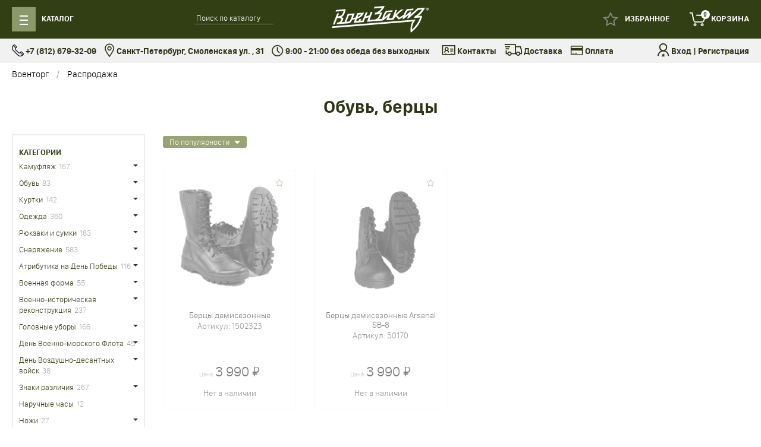

--- FILE ---
content_type: text/html; charset=utf-8
request_url: https://voenzakaz-spb.ru/category/obuv_deshevo_skidki/
body_size: 32718
content:
<!DOCTYPE html>
<html>
<head>
    <meta charset="utf-8">
    <meta name="viewport" content="width=device-width, initial-scale=1">
    <title>Берцы купить дешево в СПб</title>
    <meta name="Keywords" content="Обувь, берцы, Воензаказ" />
    <meta name="Description" content="В нашем интернет-магазине Вы можете купить берцы и другую обувь дешевле. Курьерская доставка по Санкт-Петербургу, самовывоз из магазина в СПб, отправка в регионы почтой." />
    <meta name="format-detection" content="telephone=no">

        <link rel="shortcut icon" href="/favicon.ico"/>

            
    
    <link href="/wa-apps/shop/themes/voentorg2/css/bootstrap.custom2.min.css?v1.0" rel="stylesheet">

<link href="https://fonts.googleapis.com/css2?family=Roboto:ital,wght@0,300;0,400;0,700;1,400&display=swap" rel="stylesheet">

<link href="/wa-apps/shop/themes/voentorg2/css/style.css?3" rel="stylesheet">



    <script type="text/javascript" src="/wa-content/js/jquery/jquery-1.11.1.min.js"></script>
<script type="text/javascript" src="/wa-content/js/jquery/jquery-migrate-1.2.1.min.js"></script>
<script type="text/javascript" src="/wa-content/js/jquery-plugins/jquery.cookie.js"></script>

<script src="/wa-apps/shop/themes/voentorg2/js/bootstrap.min.js?v1.0"></script>

<link type="text/css" rel="stylesheet" href="/wa-apps/shop/themes/voentorg2/css/lightslider.css" />
<script src="/wa-apps/shop/themes/voentorg2/js/lightslider.min.js"></script>

<script type="text/javascript" src="/wa-apps/shop/themes/voentorg2/js/slideout.min.js"></script>

<script type="text/javascript" src="/wa-apps/shop/themes/voentorg2/js/sticky-kit.min.js"></script>

<script src="https://cdnjs.cloudflare.com/ajax/libs/gsap/1.20.3/TweenMax.min.js"></script>

<script src="/wa-apps/shop/themes/voentorg2/js/src/helper.js"></script>
<script src="/wa-apps/shop/themes/voentorg2/js/src/category.js"></script>
<script src="/wa-apps/shop/themes/voentorg2/js/src/product.js?v1"></script>
<script src="/wa-apps/shop/themes/voentorg2/js/src/cart.js"></script>
<script src="/wa-apps/shop/themes/voentorg2/js/src/city.js"></script>
<script src="/wa-apps/shop/themes/voentorg2/js/src/modal.js"></script>
<script src="/wa-apps/shop/themes/voentorg2/js/src/cart_small.js"></script>
<script src="/wa-apps/shop/themes/voentorg2/js/src/favourite.js"></script>

<script src="/wa-apps/shop/themes/voentorg2/js/checkout2.js"></script>


<meta property="og:type" content="article" />
<meta property="og:title" content="Берцы купить дешево в СПб" />
<meta property="og:description" content="В нашем интернет-магазине Вы можете купить берцы и другую обувь дешевле. Курьерская доставка по Санкт-Петербургу, самовывоз из магазина в СПб, отправка в регионы почтой." />
<meta property="og:url" content="https://voenzakaz-spb.ru/category/obuv_deshevo_skidki/" />
<!-- BEGIN JIVOSITE CODE {literal} -->
<script type='text/javascript'>
(function(){ var widget_id = 'qFVi0d2O4m';var d=document;var w=window;function l(){var s = document.createElement('script'); s.type = 'text/javascript'; s.async = true;s.src = '//code2.jivosite.com/script/widget/'+widget_id; var ss = document.getElementsByTagName('script')[0]; ss.parentNode.insertBefore(s, ss);}if(d.readyState=='complete'){l();}else{if(w.attachEvent){w.attachEvent('onload',l);}else{w.addEventListener('load',l,false);}}})();
</script>
<!-- {/literal} END JIVOSITE CODE -->
<script src="https://regmarkets.ru/js/r17.js" async type="text/javascript"></script>
<!-- Yandex.Metrika counter -->
<script type="text/javascript" >
   (function(m,e,t,r,i,k,a){m[i]=m[i]||function(){(m[i].a=m[i].a||[]).push(arguments)};
   m[i].l=1*new Date();k=e.createElement(t),a=e.getElementsByTagName(t)[0],k.async=1,k.src=r,a.parentNode.insertBefore(k,a)})
   (window, document, "script", "https://mc.yandex.ru/metrika/tag.js", "ym");

   ym(23284171, "init", {
        clickmap:true,
        trackLinks:true,
        accurateTrackBounce:true,
        webvisor:true,
        trackHash:true,
        ecommerce:"dataLayer"
   });
</script>
<!-- /Yandex.Metrika counter -->

<meta name="yandex-verification" content="6778c2a5246df4e3" />
<meta name="google-site-verification" content="cPfMrwFC41jRv2Gsoe2yaMxySbqzRTF6P3KjY7pOpeg" />

        <script>
        var app_url = '/';
        var current_currency = ' ₽';
    </script>
    <!-- plugin hook: 'frontend_head' -->
    
            <link href="/wa-apps/shop/plugins/customercity/css/suggestions.min.css" type="text/css" rel="stylesheet" />
<script type="text/javascript" src="/wa-apps/shop/plugins/customercity/js/jquery.suggestions.js"></script>
<script>
    var customercity_api_key = '5c92e396317b5e91922be8c6a66aaeaa0349b14a';
</script>    </head>
<body>
    <div data-slideout-ignore>
        <div class="header">
    <div class="container">
        <div class="row no-gutter">
            <div class="col-md-5 col-xs-4">
                <div class="row no-gutter">
                    <div class="col-md-6 col-xs-3">
                        <a href="#" class="btn-menu" id="btn-menu">
                            <span class="menu-icon">
                                <div></div>
                                <div></div>
                                <div></div>
                            </span>
                            <span class="menu-icon-close">
                                <i class="glyphicon glyphicon-remove"></i>
                            </span>
                            <span class="menu-text header-link">
                                Каталог
                            </span>
                        </a>
                    </div>
                    <div class="col-md-6 col-xs-9">
                        <div class="search-wrap">
                            <div class="search">
                                <form action="/search/" method="get">
                                    <input name="query" type="text" placeholder="Поиск по каталогу">
                                </form>
                            </div>
                        </div>
                    </div>
                </div>
            </div>
            <div class="col-md-2 col-xs-4">
                <div class="logo">
                    <a href="/"><img src="/wa-apps/shop/themes/voentorg2/img/logo.svg"></a>
                </div>
            </div>
            <div class="col-md-5 col-xs-4">
                <div class="header-right">
                                            <a class="login header-link" href="/login/"></a>
                                                            <a id="fav-link" href="/search/?favourite=1" class="favorites header-link ">
                        <span id="fav-counter" class="count">0</span>
                        <span class="title">Избранное</span>
                    </a>
                                        <a href="/cart/" class="cart cart-target header-link">
                        <span class="cart-count count">0</span>
                        <span class="title">Корзина</span>
                    </a>
                </div>
            </div>
        </div>
    </div>
</div>
<div class="container">
    <div class="header-menu-wrap">
        <div class="header-menu" id="header-menu">
                                        <div class="cat-col ">
                    <i class="cat-icon">
                                                                            <img src="/wa-data/public/shop/icons/586/5.jpg">
                                            </i>
                    <a href="/category/kamufljazh/" class="cat-link-1">Камуфляж</a>
                    <ul class="cat-subcats">
                                                                                    <li><a href="/category/zimnij-kamufljazh/">Зимний камуфляж</a></li>
                                                                                                                <li><a href="/category/detskij-i-podrostkovyj-kamufljazh/">Камуфляж детский</a></li>
                                                                                                                <li><a href="/category/kamuflyazhnye-kostyumy/">Камуфляжные костюмы</a></li>
                                                                                                                <li><a href="/category/kamufljazhnye-shorty/">Камуфляжные шорты</a></li>
                                                                                                                <li><a href="/category/kamufljazhnye-shtany/">Камуфляжные штаны</a></li>
                                                                                                                                                                                                                                                                    <li><a class="cat-more" href="/category/kamufljazh/">еще</a></li>
                                            </ul>
                </div>
                            <div class="cat-col ">
                    <i class="cat-icon">
                                                                            <img src="/wa-data/public/shop/icons/607/10.jpg">
                                            </i>
                    <a href="/category/obuv_n8/" class="cat-link-1">Обувь</a>
                    <ul class="cat-subcats">
                                                                                    <li><a href="/category/muzhskie-botinki/">Армейские ботинки</a></li>
                                                                                                                <li><a href="/category/obuv/">Берцы</a></li>
                                                                                                                <li><a href="/category/demisezonnye-botinki/">Демисезонные ботинки</a></li>
                                                                                                                <li><a href="/category/zimnie-botinki/">Зимние ботинки</a></li>
                                                                                                                <li><a href="/category/bercy-garsing-garsing/">Обувь Garsing</a></li>
                                                                                                                                                                                                                <li><a class="cat-more" href="/category/obuv_n8/">еще</a></li>
                                            </ul>
                </div>
                            <div class="cat-col ">
                    <i class="cat-icon">
                                                                            <img src="/wa-data/public/shop/icons/583/9.jpg">
                                            </i>
                    <a href="/category/kurtki/" class="cat-link-1">Куртки</a>
                    <ul class="cat-subcats">
                                                                                    <li><a href="/category/zhenskie-zimnie-kurtki/">Женские зимние куртки</a></li>
                                                                                                                <li><a href="/category/kurtki-alpha-industries/">Куртки Alpha Industries</a></li>
                                                                                                                <li><a href="/category/kurtki-apolloget-apologet/">Куртки Apolloget (Апологет)</a></li>
                                                                                                                <li><a href="/category/kurtki-nord-denali-storm/">Куртки Nord Denali</a></li>
                                                                                                                <li><a href="/category/kurtki-m65/">Куртки М65</a></li>
                                                                                                                                                                                                                                                                    <li><a class="cat-more" href="/category/kurtki/">еще</a></li>
                                            </ul>
                </div>
                            <div class="cat-col ">
                    <i class="cat-icon">
                                                                            <img src="/wa-data/public/shop/icons/562/6.jpg">
                                            </i>
                    <a href="/category/odezhda/" class="cat-link-1">Одежда</a>
                    <ul class="cat-subcats">
                                                                                    <li><a href="/category/varezhki-i-rukavicy/">Варежки</a></li>
                                                                                                                <li><a href="/category/odezhda-dlja-rybalki/">Зимняя одежда для рыбалки и охоты</a></li>
                                                                                                                <li><a href="/category/kostyumy-protivomoskitnye-i-protivoentsefalitnye/">Костюмы антимоскитные и противоэнцефалитные</a></li>
                                                                                                                <li><a href="/category/majki/">Майки</a></li>
                                                                                                                <li><a href="/category/podtjazhki_te/">Мужские подтяжки</a></li>
                                                                                                                                                                                                                                                                                                                                                                                                                                                                                                                                                                                                                                                                                                                                                                                                                                                                                                                                                                        <li><a class="cat-more" href="/category/odezhda/">еще</a></li>
                                            </ul>
                </div>
                            <div class="cat-col ">
                    <i class="cat-icon">
                                                                            <img src="/wa-data/public/shop/icons/668/21.jpg">
                                            </i>
                    <a href="/category/rjukzaki/" class="cat-link-1">Рюкзаки и сумки</a>
                    <ul class="cat-subcats">
                                                                                    <li><a href="/category/bauly/">Баулы армейские</a></li>
                                                                                                                <li><a href="/category/rjukzaki-gorodskie/">Городские рюкзаки</a></li>
                                                                                                                <li><a href="/category/nesessery/">Несессеры</a></li>
                                                                                                                <li><a href="/category/pojasnye-sumki/">Поясные сумки</a></li>
                                                                                                                <li><a href="/category/rjukzaki-dlja-ohoty-i-rybalki/">Рюкзаки для рыбалки</a></li>
                                                                                                                                                                                                                                                                    <li><a class="cat-more" href="/category/rjukzaki/">еще</a></li>
                                            </ul>
                </div>
                            <div class="cat-col ">
                    <i class="cat-icon">
                                                                            <img src="/wa-data/public/shop/icons/564/15.jpg">
                                            </i>
                    <a href="/category/snarjazhenie/" class="cat-link-1">Снаряжение</a>
                    <ul class="cat-subcats">
                                                                                    <li><a href="/category/edc-tovary-everyday-carry/">EDC товары (Everyday carry)</a></li>
                                                                                                                <li><a href="/category/grim-dlja-lica-maskirovochnyj-kamufljazh/">Грим для лица маскировочный (камуфляж)</a></li>
                                                                                                                <li><a href="/category/zhilety-signalnye-svetootrazhayushchie/">Жилеты сигнальные светоотражающие</a></li>
                                                                                                                <li><a href="/category/kobury/">Кобуры</a></li>
                                                                                                                <li><a href="/category/kompasy/">Компасы</a></li>
                                                                                                                                                                                                                                                                                                                                                                                                                                                                                                                                                                                                                                                <li><a class="cat-more" href="/category/snarjazhenie/">еще</a></li>
                                            </ul>
                </div>
                            <div class="cat-col ">
                    <i class="cat-icon">
                                                                            <img src="/wa-data/public/shop/icons/912/30.jpg">
                                            </i>
                    <a href="/category/voennaya-forma-pilotki-flagi-k-9-maya/" class="cat-link-1">Атрибутика на День Победы</a>
                    <ul class="cat-subcats">
                                                                                    <li><a href="/category/voennaja-odezhda-na-9-maja/">Военные костюмы на 9 мая</a></li>
                                                                                                                <li><a href="/category/suveniry-ko-dnju-pobedy/">Сувениры ко Дню Победы</a></li>
                                                                                                                <li><a href="/category/flagi-na-den-pobedy-9-maja/">Флаги на День Победы (9 мая)</a></li>
                                                                                                </ul>
                </div>
                            <div class="cat-col ">
                    <i class="cat-icon">
                                                                            <img src="/wa-data/public/shop/icons/836/7.jpg">
                                            </i>
                    <a href="/category/voennaja-forma/" class="cat-link-1">Военная форма</a>
                    <ul class="cat-subcats">
                                                                                    <li><a href="/category/ofisnaja-forma-dlja-voennosluzhashih/">Офисная форма для военнослужащих</a></li>
                                                                                                                <li><a href="/category/ustavnaja-obuv/">Уставная обувь</a></li>
                                                                                                                <li><a href="/category/ustavnye-remni/">Уставные ремни</a></li>
                                                                                                                <li><a href="/category/forma-vkpo-vkbo/">Форма ВКПО (ВКБО)</a></li>
                                                                                                                <li><a href="/category/furazhki/">Фуражки</a></li>
                                                                                                </ul>
                </div>
                            <div class="cat-col ">
                    <i class="cat-icon">
                                                                            <img src="/wa-data/public/shop/icons/576/22.jpg">
                                            </i>
                    <a href="/category/voennaja-rekonstrukcija/" class="cat-link-1">Военно-историческая реконструкция</a>
                    <ul class="cat-subcats">
                                                                                    <li><a href="/category/golovnye-ubory/">Головные уборы</a></li>
                                                                                                                <li><a href="/category/znaki-razlichiya/">Знаки различия</a></li>
                                                                                                </ul>
                </div>
                            <div class="cat-col ">
                    <i class="cat-icon">
                                                                            <img src="/wa-data/public/shop/icons/563/1.jpg">
                                            </i>
                    <a href="/category/golovnye-ubory/" class="cat-link-1">Головные уборы</a>
                    <ul class="cat-subcats">
                                                                                    <li><a href="/category/arafatki/">Арафатки</a></li>
                                                                                                                <li><a href="/category/bandany/">Банданы</a></li>
                                                                                                                <li><a href="/category/bejsbolki/">Бейсболки</a></li>
                                                                                                                <li><a href="/category/berety/">Береты</a></li>
                                                                                                                <li><a href="/category/beskozyrki/">Бескозырки</a></li>
                                                                                                                                                                                                                                                                                                                                                                                                                                                                                                                                        <li><a class="cat-more" href="/category/golovnye-ubory/">еще</a></li>
                                            </ul>
                </div>
                            <div class="cat-col ">
                    <i class="cat-icon">
                                                                    </i>
                    <a href="/category/poslednee-voskresene-ijulja-den-voenno-morskogo-flota/" class="cat-link-1">День Военно-морского Флота</a>
                    <ul class="cat-subcats">
                                                                                    <li><a href="/category/beskozyrki/">Бескозырки</a></li>
                                                                                                                <li><a href="/category/telnyashki-vmf/">Тельняшки Военно-Морского Флота (ВМФ)</a></li>
                                                                                                                <li><a href="/category/flagi-vmf/">Флаги ВМФ</a></li>
                                                                                                </ul>
                </div>
                            <div class="cat-col ">
                    <i class="cat-icon">
                                                                    </i>
                    <a href="/category/2-avgusta-den-vozdushno-desantnyh-vojsk/" class="cat-link-1">День Воздушно-десантных войск</a>
                    <ul class="cat-subcats">
                                                                                    <li><a href="/category/berety-vdv/">Береты ВДВ</a></li>
                                                                                                                <li><a href="/category/telnyashki-vdv/">Тельняшки Воздушно-десантных войск (ВДВ)</a></li>
                                                                                                                <li><a href="/category/flag-vdv/">Флаги ВДВ</a></li>
                                                                                                </ul>
                </div>
                            <div class="cat-col ">
                    <i class="cat-icon">
                                                                            <img src="/wa-data/public/shop/icons/603/24.jpg">
                                            </i>
                    <a href="/category/znaki-razlichija/" class="cat-link-1">Знаки различия</a>
                    <ul class="cat-subcats">
                                                                                    <li><a href="/category/akselbanty/">Аксельбанты</a></li>
                                                                                                                <li><a href="/category/kokardy/">Кокарды</a></li>
                                                                                                                <li><a href="/category/nagrudnye-znaki-razlichija/">Нагрудные знаки различия</a></li>
                                                                                                                <li><a href="/category/nashivki-shevrony/">Нашивки и шевроны</a></li>
                                                                                                                <li><a href="/category/pogony/">Погоны</a></li>
                                                                                                                                                                                                                <li><a class="cat-more" href="/category/znaki-razlichija/">еще</a></li>
                                            </ul>
                </div>
                            <div class="cat-col ">
                    <i class="cat-icon">
                                                                            <img src="/wa-data/public/shop/icons/571/12.jpg">
                                            </i>
                    <a href="/category/chasy/" class="cat-link-1">Наручные часы</a>
                    <ul class="cat-subcats">
                                                                    </ul>
                </div>
                            <div class="cat-col ">
                    <i class="cat-icon">
                                                                            <img src="/wa-data/public/shop/icons/609/11.jpg">
                                            </i>
                    <a href="/category/nozhi/" class="cat-link-1">Ножи</a>
                    <ul class="cat-subcats">
                                                                                    <li><a href="/category/edc-nozh/">EDC ножи</a></li>
                                                                                                                <li><a href="/category/multituly/">Мультитулы</a></li>
                                                                                                                <li><a href="/category/nozhi-breloki/">Ножи брелоки</a></li>
                                                                                                                <li><a href="/category/machete/">Ножи мачете и кукри</a></li>
                                                                                                                <li><a href="/category/nozhi-kizljar/">Ножи Кизляр</a></li>
                                                                                                                                                                                                                                                                                                                                                                                                                                                                                                                                                                                            <li><a class="cat-more" href="/category/nozhi/">еще</a></li>
                                            </ul>
                </div>
                            <div class="cat-col ">
                    <i class="cat-icon">
                                                                            <img src="/wa-data/public/shop/icons/565/16.jpg">
                                            </i>
                    <a href="/category/flagi/" class="cat-link-1">Флаги</a>
                    <ul class="cat-subcats">
                                                                                    <li><a href="/category/kreplenija-flagov/">Крепления флагов</a></li>
                                                                                                                <li><a href="/category/navershiya-dlya-flagov/">Навершия для флагов</a></li>
                                                                                                                <li><a href="/category/piratskij-chernyj-flag-veselyj-rodzher-cherep-i-kosti/">Пиратский флаг</a></li>
                                                                                                                <li><a href="/category/flag-vdv/">Флаги ВДВ</a></li>
                                                                                                                <li><a href="/category/flagi-vmf/">Флаги ВМФ</a></li>
                                                                                                                                                                                                                                                                                                                        <li><a class="cat-more" href="/category/flagi/">еще</a></li>
                                            </ul>
                </div>
                            <div class="cat-col ">
                    <i class="cat-icon">
                                                                            <img src="/wa-data/public/shop/icons/589/25.jpg">
                                            </i>
                    <a href="/category/oblozhki-na-pasport/" class="cat-link-1">Обложки для документов</a>
                    <ul class="cat-subcats">
                                                                                    <li><a href="/category/oblozhki-na-pasport-i-voennyj-bilet/">Обложки для паспорта</a></li>
                                                                                                                <li><a href="/category/udostoverenija/">Обложки для удостоверений</a></li>
                                                                                                                <li><a href="/category/oblozhki-na-voennyj-bilet/">Обложки на военный билет</a></li>
                                                                                                </ul>
                </div>
                            <div class="cat-col ">
                    <i class="cat-icon">
                                                                            <img src="/wa-data/public/shop/icons/597/33.jpg">
                                            </i>
                    <a href="/category/ochki-takticheskie/" class="cat-link-1">Очки</a>
                    <ul class="cat-subcats">
                                                                                    <li><a href="/category/zashiynie-ochki/">Очки стрелковые баллистические (защитные)</a></li>
                                                                                                </ul>
                </div>
                            <div class="cat-col ">
                    <i class="cat-icon">
                                                                            <img src="/wa-data/public/shop/icons/628/26.jpg">
                                            </i>
                    <a href="/category/professionalnye_prazdniki/" class="cat-link-1">Подарки для военных на профессиональный праздник</a>
                    <ul class="cat-subcats">
                                                                                    <li><a href="/category/12-avgusta-den-voenno-vozdushnyh-sil/">День ВКС (ВВС)</a></li>
                                                                                                                <li><a href="/category/27-marta-den-vnutrennih-vojsk-mvd-rossii/">День Внутренних войск МВД России</a></li>
                                                                                                                <li><a href="/category/aaa/">День Моряка-подводника</a></li>
                                                                                                                <li><a href="/category/10-nojabrja-den-milicii/">День Полиции</a></li>
                                                                                                                <li><a href="/category/2-e-voskresene-aprelja-den-vojsk-pvo/">День войск ПВО</a></li>
                                                                                                                                                            <li><a class="cat-more" href="/category/professionalnye_prazdniki/">еще</a></li>
                                            </ul>
                </div>
                            <div class="cat-col ">
                    <i class="cat-icon">
                                                                            <img src="/wa-data/public/shop/icons/648/28.jpg">
                                            </i>
                    <a href="/category/podarki-na-23-fevralja/" class="cat-link-1">Подарки на 23 февраля</a>
                    <ul class="cat-subcats">
                                                                                    <li><a href="/category/vympely/">Вымпелы</a></li>
                                                                                                                <li><a href="/category/zazhigalki/">Зажигалки</a></li>
                                                                                                                <li><a href="/category/nozhi/">Ножи</a></li>
                                                                                                                <li><a href="/category/nozhi-breloki-multituly/">Ножи-брелоки (мультитулы)</a></li>
                                                                                                                <li><a href="/category/noski-v-banke/">Носки в банке</a></li>
                                                                                                                                                                                                                                                                                                                                                                                                                                                                                                                                                                                                                                                                                                                                                        <li><a class="cat-more" href="/category/podarki-na-23-fevralja/">еще</a></li>
                                            </ul>
                </div>
                            <div class="cat-col ">
                    <i class="cat-icon">
                                                                            <img src="/wa-data/public/shop/icons/664/32.jpg">
                                            </i>
                    <a href="/category/razgruzochnye-zhilety-/" class="cat-link-1">Разгрузочные жилеты</a>
                    <ul class="cat-subcats">
                                                                    </ul>
                </div>
                            <div class="cat-col ">
                    <i class="cat-icon">
                                                                            <img src="/wa-data/public/shop/icons/770/8.jpg">
                                            </i>
                    <a href="/category/skidki/" class="cat-link-1">Распродажа</a>
                    <ul class="cat-subcats">
                                                                                    <li><a href="/category/kamufljazh_23/">Камуфляж</a></li>
                                                                                                                <li><a href="/category/kurtki_22/">Куртки</a></li>
                                                                                                                <li><a href="/category/nozhi-deshevo/">Ножи</a></li>
                                                                                                                <li><a href="/category/obuv_deshevo_skidki/">Обувь, берцы</a></li>
                                                                                                                <li><a href="/category/ucenka/">Уценка</a></li>
                                                                                                </ul>
                </div>
                            <div class="cat-col ">
                    <i class="cat-icon">
                                                                            <img src="/wa-data/public/shop/icons/568/14.jpg">
                                            </i>
                    <a href="/category/suvenirnoe-oruzhie/" class="cat-link-1">Сувенирное оружие</a>
                    <ul class="cat-subcats">
                                                                                    <li><a href="/category/kortiki/">Кортики</a></li>
                                                                                                                <li><a href="/category/pnevmaticheskoe-oruzhie/">Пневматическое оружие</a></li>
                                                                                                                <li><a href="/category/rogatki/">Рогатки</a></li>
                                                                                                                <li><a href="/category/trenirovochnoe-oruzhie/">Тренировочное оружие</a></li>
                                                                                                                <li><a href="/category/shtyk-nozhi/">Штык-ножи</a></li>
                                                                                                </ul>
                </div>
                            <div class="cat-col ">
                    <i class="cat-icon">
                                                                            <img src="/wa-data/public/shop/icons/577/17.jpg">
                                            </i>
                    <a href="/category/suveniry-i-podarki/" class="cat-link-1">Сувениры и подарки</a>
                    <ul class="cat-subcats">
                                                                                    <li><a href="/category/vympely/">Вымпелы</a></li>
                                                                                                                <li><a href="/category/brelki/">Брелоки</a></li>
                                                                                                                <li><a href="/category/dorogie-podarki-na-novyj-god/">Дорогие подарки на Новый Год</a></li>
                                                                                                                <li><a href="/category/zazhigalki-benzinovye/">Зажигалки</a></li>
                                                                                                                <li><a href="/category/znachki-i-frachniki/">Значки и фрачники</a></li>
                                                                                                                                                                                                                                                                                                                                                                                                                                                                                                                                                                                                                                                                                                    <li><a class="cat-more" href="/category/suveniry-i-podarki/">еще</a></li>
                                            </ul>
                </div>
                            <div class="cat-col ">
                    <i class="cat-icon">
                                                                            <img src="/wa-data/public/shop/icons/637/45.png">
                                            </i>
                    <a href="/category/termosy/" class="cat-link-1">Термосы</a>
                    <ul class="cat-subcats">
                                                                                    <li><a href="/category/beskozyrki/">Бескозырки</a></li>
                                                                                                </ul>
                </div>
                        <div class="cats-end"></div>
        </div>
    </div>
</div>
<div class="sub-header">
    <div class="container">
        <div class="row no-gutter">
            <div class="col-lg-7 col-md-10 col-sm-12 col-xs-12">
                <div class="sh-block">
                    <i class="icon-phone"></i> +7 (812) 679-32-09
                </div>
                <div class="sh-block">
                    <a href="/auxpage_1/"><i class="icon-map"></i> Санкт-Петербург, Смоленская ул. , 31</a>
                </div>
                <div class="sh-block">
                    <i class="icon-time"></i> 9:00 - 21:00 без обеда без выходных
                </div>
            </div>

            <div class="col-lg-5 col-md-2 hidden-sm hidden-xs">
                <div class="supheader-right">
                    <div class="hidden-md hidden-sm hidden-xs">
                        <a href="/auxpage_1/" class="sh-block">
                            <i class="icon-about"></i> Контакты
                        </a>
                        <a href="/auxpage_o-dostavke/" class="sh-block">
                            <i class="icon-truck"></i> Доставка
                        </a>
                        <a href="/auxpage_oplata/" class="sh-block">
                            <i class="icon-payment"></i> Оплата
                        </a>
                    </div>
                    <span class="sh-block sh-last">
                        <i class="icon-login"></i>
                                                    <a href="/login/">Вход</a> |
                            <a href="/signup/">Регистрация</a>
                                            </span>
                </div>
            </div>
        </div>
    </div>
</div>


        <div class="content"><div id="instocknotify-modal" class="modal fade" style="display: none">
    <div class="modal-dialog">
        <div class="modal-content">
            <div class="modal-header">
                <button type="button" class="close" data-dismiss="modal" aria-hidden="true">&times;</button>
                <div class="title">
                    Уведомление о поступлении
                </div>
            </div>
            <div class="modal-body">
                <p>
                    Вы можете подписаться на уведомление о поступлении этого товара в продажу.<br>
                    Как только данный товар появится в продаже, мы проинформируем Вас об этом по e-mail.
                </p>
                <form id="instocknotify-form" method="post" action="/instocknotify/">
                    <div class="form-group">
                        <div class="control-label">
                            Срок ожидания
                        </div>
                        <div>
                            <select name="days" class="form-control" >
                                <option value="7">Неделя</option>
                                <option value="14">2 недели</option>
                                <option value="30">Месяц</option>
                                <option value="60">2 месяца</option>
                                <option value="90">3 месяца</option>
                                <option value="180">Полгода</option>
                            </select>
                        </div>
                    </div>
                    <div class="form-group">
                        <div class=" control-label">
                            Имя
                        </div>
                        <div >
                            <input type="text" class="form-control" name="name">
                        </div>
                    </div>
                    <div class="form-group">
                        <div class=" control-label">
                            Email
                        </div>
                        <div >
                            <input type="text" class="form-control" name="email">
                        </div>
                    </div>
                    
                    <div class="form-group">
                        <input id="instocknotify-sku" name="sku_id" type="hidden" value="0">
                        <input type="submit" class="btn btn-primary" value="Отправить">
                    </div>
                </form>
            </div>
        </div>
    </div>
</div>
<script>
    $( document ).ready(function() {
        $('body').on('click', '.instocknotify', function(){
            $("#instocknotify-modal").modal();
            $("#instocknotify-sku").val($(this).data('id'));
            return false;
        });
        
        $("#instocknotify-form").submit(function(){
            var error = false;
            $(this).find('input[type=text]').each(function(){
                if($.trim($(this).val())==''){
                    $(this).parents('.form-group').addClass('has-error');
                    $(this).focus();
                    error = true;
                }
                else{
                    $(this).parents('.form-group').removeClass('has-error');
                }
            });
            if(!error) {
                var data = $(this).serialize();
                $.post($(this).attr('action'), data, function (responce) {
                    if(responce.data.result) {
                        alert(responce.data.result);
                    }
                }, 'json');
                $("#instocknotify-modal").modal('hide');
            }
            return false;
        });
        
    });
</script><div class="container">

    <div class="category" id="category">
            <ul class="breadcrumb" id="breadcrumbs">
                    <li><a href="/">Военторг</a></li>
                            <li><a href="/category/skidki/">Распродажа</a></li>
                        </ul>

        <h1>Обувь, берцы</h1>

        <div class="category-description text-plain">
            
        </div>

        
        <div class="row">
            <div class="col-md-5-1 hidden-sm hidden-xs">
                
                <div class="sidebar-block">
                    <div class="title">Категории</div>
                    <div id="category-tree" class="tree">
                                                    <ul>
                    <li class="depth-0  closed">
                                <span class="opener"></span>                <a href="/category/kamufljazh/">Камуфляж</a><span class="count">167</span>
                    <ul>
                    <li class="depth-1  closed">
                                                <a href="/category/zimnij-kamufljazh/">Зимний камуфляж</a><span class="count">11</span>
                
            </li>
                    <li class="depth-1  closed">
                                <span class="opener"></span>                <a href="/category/detskij-i-podrostkovyj-kamufljazh/">Камуфляж детский</a><span class="count">20</span>
                    <ul>
                    <li class="depth-2  closed">
                                                <a href="/category/golovnye-ubory/">Головные уборы</a><span class="count">1</span>
                
            </li>
                    <li class="depth-2  closed">
                                <span class="opener"></span>                <a href="/category/detskie-kamuflyazhnye-kostyumy/">Детские камуфляжные костюмы</a><span class="count">7</span>
                    <ul>
                    <li class="depth-3  closed">
                                                <a href="/category/detskie-kamuflyazhnye-kostyumy-letnie/">Детские камуфляжные костюмы летние</a><span class="count">5</span>
                
            </li>
            </ul>

            </li>
                    <li class="depth-2  closed">
                                                <a href="/category/kamuflyazhnye-futbolki-i-mayki-detskie/">Камуфляжные футболки и майки детские</a><span class="count">7</span>
                
            </li>
            </ul>

            </li>
                    <li class="depth-1  closed">
                                <span class="opener"></span>                <a href="/category/kamuflyazhnye-kostyumy/">Камуфляжные костюмы</a><span class="count">107</span>
                    <ul>
                    <li class="depth-2  closed">
                                                <a href="/category/zimnie-kamuflyazhnye-kostyumy/">Зимние камуфляжные костюмы</a><span class="count">10</span>
                
            </li>
                    <li class="depth-2  closed">
                                                <a href="/category/kamuflyazhnye-kostyumy-letnie/">Камуфляжные костюмы летние</a><span class="count">45</span>
                
            </li>
                    <li class="depth-2  closed">
                                                <a href="/category/kostyumy-dlya-okhoty-i-rybalki/">Костюмы для охоты и рыбалки</a><span class="count">76</span>
                
            </li>
                    <li class="depth-2  closed">
                                                <a href="/category/maskkhalaty/">Маскхалаты</a><span class="count">11</span>
                
            </li>
            </ul>

            </li>
                    <li class="depth-1  closed">
                                                <a href="/category/kamufljazhnye-shorty/">Камуфляжные шорты</a><span class="count">8</span>
                
            </li>
                    <li class="depth-1  closed">
                                                <a href="/category/kamufljazhnye-shtany/">Камуфляжные штаны</a><span class="count">8</span>
                
            </li>
                    <li class="depth-1  closed">
                                <span class="opener"></span>                <a href="/category/kostyum-gorka/">Костюм Горка</a><span class="count">18</span>
                    <ul>
                    <li class="depth-2  closed">
                                                <a href="/category/kostum-gorka-bars/">Костюм Горка «Барс»</a><span class="count">1</span>
                
            </li>
                    <li class="depth-2  closed">
                                                <a href="/category/kostjum-gorka-na-flise/">Костюм Горка на флисе</a><span class="count">4</span>
                
            </li>
                    <li class="depth-2  closed">
                                                <a href="/category/kostjum-gorka-3/">Костюм Горка-3</a><span class="count">6</span>
                
            </li>
            </ul>

            </li>
                    <li class="depth-1  closed">
                                <span class="opener"></span>                <a href="/category/letnij-kamufljazh/">Летний камуфляж</a><span class="count">41</span>
                    <ul>
                    <li class="depth-2  closed">
                                                <a href="/category/emr-kamufljazh/">ЕМР камуфляж</a><span class="count">4</span>
                
            </li>
                    <li class="depth-2  closed">
                                                <a href="/category/kamufljazh-cifra/">Камуфляж Цифра</a><span class="count">5</span>
                
            </li>
                    <li class="depth-2  closed">
                                                <a href="/category/rossijskij-kamufljazh/">Российский камуфляж</a><span class="count">13</span>
                
            </li>
                    <li class="depth-2  closed">
                                                <a href="/category/kostyumy-protivomoskitnye-i-protivoentsefalitnye/">Костюмы антимоскитные и противоэнцефалитные</a><span class="count">7</span>
                
            </li>
            </ul>

            </li>
                    <li class="depth-1  closed">
                                                <a href="/category/kamufljazhnye-futbolki/">Футболки камуфляж</a><span class="count">6</span>
                
            </li>
            </ul>

            </li>
                    <li class="depth-0  closed">
                                <span class="opener"></span>                <a href="/category/obuv_n8/">Обувь</a><span class="count">83</span>
                    <ul>
                    <li class="depth-1  closed">
                                                <a href="/category/muzhskie-botinki/">Армейские ботинки</a><span class="count">5</span>
                
            </li>
                    <li class="depth-1  closed">
                                <span class="opener"></span>                <a href="/category/obuv/">Берцы</a><span class="count">65</span>
                    <ul>
                    <li class="depth-2  closed">
                                                <a href="/category/armejskie-bercy/">Армейские берцы</a><span class="count">15</span>
                
            </li>
                    <li class="depth-2  closed">
                                                <a href="/category/bertsy-detskie/">Берцы детские</a><span class="count">9</span>
                
            </li>
                    <li class="depth-2  closed">
                                                <a href="/category/bercy-kamuflirovannye/">Берцы камуфлированные</a><span class="count">1</span>
                
            </li>
                    <li class="depth-2  closed">
                                                <a href="/category/demisezonnye-bercy/">Демисезонные берцы</a><span class="count">22</span>
                
            </li>
                    <li class="depth-2  closed">
                                                <a href="/category/zimnieteplye-bercy/">Зимние берцы (утепленные)</a><span class="count">20</span>
                
            </li>
                    <li class="depth-2  closed">
                                                <a href="/category/letnieoblegchennye-bercy/">Летние берцы</a><span class="count">23</span>
                
            </li>
            </ul>

            </li>
                    <li class="depth-1  closed">
                                                <a href="/category/demisezonnye-botinki/">Демисезонные ботинки</a><span class="count">5</span>
                
            </li>
                    <li class="depth-1  closed">
                                                <a href="/category/zimnie-botinki/">Зимние ботинки</a><span class="count">3</span>
                
            </li>
                    <li class="depth-1  closed">
                                                <a href="/category/bercy-garsing-garsing/">Обувь Garsing</a><span class="count">17</span>
                
            </li>
                    <li class="depth-1  closed">
                                <span class="opener"></span>                <a href="/category/rezinovye-sapogi-/">Резиновые сапоги </a><span class="count">0</span>
                    <ul>
                    <li class="depth-2  closed">
                                                <a href="/category/bolotnye-sapogi/">Болотные рыбацкие сапоги</a><span class="count">0</span>
                
            </li>
                    <li class="depth-2  closed">
                                                <a href="/category/vejdersy/">Вейдерсы</a><span class="count">0</span>
                
            </li>
                    <li class="depth-2  closed">
                                                <a href="/category/sapogi-i-botinki-dlja-ohoty-i-rybalki/">Сапоги для охоты</a><span class="count">0</span>
                
            </li>
            </ul>

            </li>
                    <li class="depth-1  closed">
                                                <a href="/category/stelki/">Стельки и шнурки</a><span class="count">9</span>
                
            </li>
            </ul>

            </li>
                    <li class="depth-0  closed">
                                <span class="opener"></span>                <a href="/category/kurtki/">Куртки</a><span class="count">142</span>
                    <ul>
                    <li class="depth-1  closed">
                                <span class="opener"></span>                <a href="/category/zhenskie-zimnie-kurtki/">Женские зимние куртки</a><span class="count">17</span>
                    <ul>
                    <li class="depth-2  closed">
                                                <a href="/category/zhenskie-parki/">Женские Парки</a><span class="count">12</span>
                
            </li>
                    <li class="depth-2  closed">
                                <span class="opener"></span>                <a href="/category/zhenskaja-kurtka-aljaska/">Женские куртки аляска</a><span class="count">16</span>
                    <ul>
                    <li class="depth-3  closed">
                                                <a href="/category/zhenskie-kurtki-alyaska-s-naturalnym-mekhom/">Женские куртки аляска с натуральным мехом</a><span class="count">1</span>
                
            </li>
            </ul>

            </li>
            </ul>

            </li>
                    <li class="depth-1  closed">
                                <span class="opener"></span>                <a href="/category/kurtki-alpha-industries/">Куртки Alpha Industries</a><span class="count">18</span>
                    <ul>
                    <li class="depth-2  closed">
                                                <a href="/category/kurtki-alpha-ind-zhenskie/">Куртки Alpha Ind женские</a><span class="count">0</span>
                
            </li>
                    <li class="depth-2  closed">
                                                <a href="/category/kurtki-alpha-ind-muzhskie/">Куртки Alpha Ind мужские</a><span class="count">0</span>
                
            </li>
                    <li class="depth-2  closed">
                                                <a href="/category/kurtki-alpha-industries-n3b/">Куртки Alpha Industries N3B</a><span class="count">7</span>
                
            </li>
            </ul>

            </li>
                    <li class="depth-1  closed">
                                                <a href="/category/kurtki-apolloget-apologet/">Куртки Apolloget (Апологет)</a><span class="count">5</span>
                
            </li>
                    <li class="depth-1  closed">
                                                <a href="/category/kurtki-nord-denali-storm/">Куртки Nord Denali</a><span class="count">20</span>
                
            </li>
                    <li class="depth-1  closed">
                                                <a href="/category/kurtki-m65/">Куртки М65</a><span class="count">40</span>
                
            </li>
                    <li class="depth-1  closed">
                                <span class="opener"></span>                <a href="/category/kurtki-pilot/">Куртки Пилот</a><span class="count">23</span>
                    <ul>
                    <li class="depth-2  closed">
                                                <a href="/category/zimnie-kurtki-pilot/">Зимние куртки Пилот</a><span class="count">5</span>
                
            </li>
                    <li class="depth-2  closed">
                                                <a href="/category/kurtki-n-2b-ukorochennye/">Куртки N-2B (укороченные)</a><span class="count">3</span>
                
            </li>
                    <li class="depth-2  closed">
                                                <a href="/category/kurtki-bomber/">Куртки бомбер</a><span class="count">14</span>
                
            </li>
            </ul>

            </li>
                    <li class="depth-1  closed">
                                <span class="opener"></span>                <a href="/category/muzhskie-zimnie-kurtki/">Мужские зимние куртки</a><span class="count">52</span>
                    <ul>
                    <li class="depth-2  closed">
                                <span class="opener"></span>                <a href="/category/zimnie-kurtki-aljaska/">Куртки Аляска</a><span class="count">32</span>
                    <ul>
                    <li class="depth-3  closed">
                                <span class="opener"></span>                <a href="/category/muzhskie-kurtki-alyaska-zimnie/">Мужские куртки Аляска зимние</a><span class="count">32</span>
                    <ul>
                    <li class="depth-4  closed">
                                                <a href="/category/kurtka-alyaska-korotkaya-muzhskaya/">Короткие зимние мужские куртки аляска</a><span class="count">3</span>
                
            </li>
                    <li class="depth-4  closed">
                                                <a href="/category/kurtki-alyaska-s-naturalnym-mekhom/">Куртки аляска с натуральным мехом</a><span class="count">1</span>
                
            </li>
            </ul>

            </li>
            </ul>

            </li>
                    <li class="depth-2  closed">
                                <span class="opener"></span>                <a href="/category/zimnie-kurtki-parki-parko-aljaski/">Куртки Парка</a><span class="count">37</span>
                    <ul>
                    <li class="depth-3  closed">
                                                <a href="/category/muzhskie-parki/">Мужские куртки парки</a><span class="count">25</span>
                
            </li>
            </ul>

            </li>
            </ul>

            </li>
                    <li class="depth-1  closed">
                                                <a href="/category/muzhskie-kurtki-vesna-osen-leto/">Мужские куртки весна/осень</a><span class="count">84</span>
                
            </li>
            </ul>

            </li>
                    <li class="depth-0  closed">
                                <span class="opener"></span>                <a href="/category/odezhda/">Одежда</a><span class="count">360</span>
                    <ul>
                    <li class="depth-1  closed">
                                                <a href="/category/varezhki-i-rukavicy/">Варежки</a><span class="count">1</span>
                
            </li>
                    <li class="depth-1  closed">
                                                <a href="/category/odezhda-dlja-rybalki/">Зимняя одежда для рыбалки и охоты</a><span class="count">1</span>
                
            </li>
                    <li class="depth-1  closed">
                                                <a href="/category/kostyumy-protivomoskitnye-i-protivoentsefalitnye/">Костюмы антимоскитные и противоэнцефалитные</a><span class="count">7</span>
                
            </li>
                    <li class="depth-1  closed">
                                                <a href="/category/majki/">Майки</a><span class="count">3</span>
                
            </li>
                    <li class="depth-1  closed">
                                                <a href="/category/podtjazhki_te/">Мужские подтяжки</a><span class="count">8</span>
                
            </li>
                    <li class="depth-1  closed">
                                                <a href="/category/noski/">Носки</a><span class="count">14</span>
                
            </li>
                    <li class="depth-1  closed">
                                                <a href="/category/odezhda-vetro--vlagozashchitnaya/">Одежда ветро- влагозащитная</a><span class="count">4</span>
                
            </li>
                    <li class="depth-1  closed">
                                                <a href="/category/odezhda-dlja-strajkbola-/">Одежда для страйкбола </a><span class="count">5</span>
                
            </li>
                    <li class="depth-1  closed">
                                                <a href="/category/odezhda-iz-flisa/">Одежда из флиса</a><span class="count">0</span>
                
            </li>
                    <li class="depth-1  closed">
                                <span class="opener"></span>                <a href="/category/perchatki/">Перчатки</a><span class="count">42</span>
                    <ul>
                    <li class="depth-2  closed">
                                                <a href="/category/perchatki-bez-palcev/">Перчатки без пальцев</a><span class="count">9</span>
                
            </li>
                    <li class="depth-2  closed">
                                <span class="opener"></span>                <a href="/category/takticheskie-perchatki/">Тактические перчатки</a><span class="count">36</span>
                    <ul>
                    <li class="depth-3  closed">
                                                <a href="/category/uteplennye-takticheskie-perchatki/">Утепленные тактические перчатки</a><span class="count">3</span>
                
            </li>
            </ul>

            </li>
            </ul>

            </li>
                    <li class="depth-1  closed">
                                <span class="opener"></span>                <a href="/category/remni-/">Ремни</a><span class="count">125</span>
                    <ul>
                    <li class="depth-2  closed">
                                                <a href="/category/kozhanye-remni/">Кожаные ремни</a><span class="count">18</span>
                
            </li>
                    <li class="depth-2  closed">
                                <span class="opener"></span>                <a href="/category/oficerskie-remni/">Офицерские ремни</a><span class="count">29</span>
                    <ul>
                    <li class="depth-3  closed">
                                                <a href="/category/generalskie-remni/">Генеральские ремни</a><span class="count">6</span>
                
            </li>
            </ul>

            </li>
                    <li class="depth-2  closed">
                                                <a href="/category/armejskie-remni/">Солдатские ремни</a><span class="count">21</span>
                
            </li>
                    <li class="depth-2  closed">
                                                <a href="/category/takticheskie-remni/">Тактические поясные ремни</a><span class="count">38</span>
                
            </li>
                    <li class="depth-2  closed">
                                                <a href="/category/tekstilnye-remni/">Текстильные ремни</a><span class="count">60</span>
                
            </li>
            </ul>

            </li>
                    <li class="depth-1  closed">
                                                <a href="/category/rubashki/">Рубашки</a><span class="count">1</span>
                
            </li>
                    <li class="depth-1  closed">
                                                <a href="/category/svitera/">Свитеры</a><span class="count">3</span>
                
            </li>
                    <li class="depth-1  closed">
                                <span class="opener"></span>                <a href="/category/spetsodezhda/">Спецодежда</a><span class="count">13</span>
                    <ul>
                    <li class="depth-2  closed">
                                <span class="opener"></span>                <a href="/category/forma-okhrannika/">Форма охранника</a><span class="count">13</span>
                    <ul>
                    <li class="depth-3  closed">
                                                <a href="/category/zimnyaya-forma-okhrany/">Зимняя форма охраны</a><span class="count">3</span>
                
            </li>
            </ul>

            </li>
            </ul>

            </li>
                    <li class="depth-1  closed">
                                                <a href="/category/takticheskie-brjuki/">Тактические брюки</a><span class="count">4</span>
                
            </li>
                    <li class="depth-1  closed">
                                <span class="opener"></span>                <a href="/category/telnjashki/">Тельняшки</a><span class="count">27</span>
                    <ul>
                    <li class="depth-2  closed">
                                <span class="opener"></span>                <a href="/category/detskie-telnjashki/">Детские тельняшки</a><span class="count">9</span>
                    <ul>
                    <li class="depth-3  closed">
                                                <a href="/category/gyuysy-detskie/">Гюйсы детские</a><span class="count">4</span>
                
            </li>
            </ul>

            </li>
                    <li class="depth-2  closed">
                                                <a href="/category/zhenskie-telnyashki/">Женские тельняшки</a><span class="count">0</span>
                
            </li>
                    <li class="depth-2  closed">
                                                <a href="/category/zimnie-telnyashki-dvoynoy-vyazki/">Зимние тельняшки двойной вязки</a><span class="count">7</span>
                
            </li>
                    <li class="depth-2  closed">
                                                <a href="/category/mayki/">Майки-тельняшки</a><span class="count">4</span>
                
            </li>
                    <li class="depth-2  closed">
                                                <a href="/category/telnyashki-vmf/">Тельняшки Военно-Морского Флота (ВМФ)</a><span class="count">10</span>
                
            </li>
                    <li class="depth-2  closed">
                                                <a href="/category/telnyashki-vdv/">Тельняшки Воздушно-десантных войск (ВДВ)</a><span class="count">5</span>
                
            </li>
                    <li class="depth-2  closed">
                                                <a href="/category/telnyashki-s-goluboy-polosoy/">Тельняшки с голубой полосой</a><span class="count">4</span>
                
            </li>
                    <li class="depth-2  closed">
                                                <a href="/category/telnyashki-s-zelenoy-polosoy/">Тельняшки с зеленой полосой</a><span class="count">2</span>
                
            </li>
                    <li class="depth-2  closed">
                                                <a href="/category/telnyashki-s-sinimi-poloskami/">Тельняшки с синими полосками</a><span class="count">4</span>
                
            </li>
            </ul>

            </li>
                    <li class="depth-1  closed">
                                <span class="opener"></span>                <a href="/category/termobele/">Термобелье</a><span class="count">21</span>
                    <ul>
                    <li class="depth-2  closed">
                                                <a href="/category/zhenskoe-termobele/">Женское термобелье</a><span class="count">0</span>
                
            </li>
                    <li class="depth-2  closed">
                                <span class="opener"></span>                <a href="/category/muzhskoe-termobele/">Мужское термобелье</a><span class="count">11</span>
                    <ul>
                    <li class="depth-3  closed">
                                                <a href="/category/muzhskie-kalsony/">Мужские кальсоны</a><span class="count">2</span>
                
            </li>
            </ul>

            </li>
                    <li class="depth-2  closed">
                                                <a href="/category/termonoski/">Термоноски, непромокаемые носки</a><span class="count">9</span>
                
            </li>
            </ul>

            </li>
                    <li class="depth-1  closed">
                                                <a href="/category/tolstovki-muzhskie/">Толстовки</a><span class="count">2</span>
                
            </li>
                    <li class="depth-1  closed">
                                                <a href="/category/uteplennye-zhilety/">Утепленные жилеты</a><span class="count">0</span>
                
            </li>
                    <li class="depth-1  closed">
                                <span class="opener"></span>                <a href="/category/futbolki/">Футболки</a><span class="count">31</span>
                    <ul>
                    <li class="depth-2  closed">
                                                <a href="/category/futbolki-kamuflirovannye/">Футболки камуфлированные</a><span class="count">10</span>
                
            </li>
                    <li class="depth-2  closed">
                                                <a href="/category/futbolki-odnotonnye/">Футболки однотонные</a><span class="count">0</span>
                
            </li>
                    <li class="depth-2  closed">
                                                <a href="/category/futbolki-s-nadpisjami/">Футболки с надписями</a><span class="count">18</span>
                
            </li>
            </ul>

            </li>
                    <li class="depth-1  closed">
                                <span class="opener"></span>                <a href="/category/shtany-s-bokovymi-karmanami/">Штаны с боковыми карманами</a><span class="count">46</span>
                    <ul>
                    <li class="depth-2  closed">
                                <span class="opener"></span>                <a href="/category/brjuki/">Милитари штаны</a><span class="count">30</span>
                    <ul>
                    <li class="depth-3  closed">
                                                <a href="/category/brjuki-bars-taktik/">Брюки Барс Тактик</a><span class="count">0</span>
                
            </li>
                    <li class="depth-3  closed">
                                                <a href="/category/takticheskie-gorodskie-bryuki-bars-urban/">Тактические городские брюки Барс Урбан</a><span class="count">0</span>
                
            </li>
            </ul>

            </li>
                    <li class="depth-2  closed">
                                                <a href="/category/uteplennye-bryuki-muzhskie-takticheskie-na-flise/">Утепленные брюки</a><span class="count">7</span>
                
            </li>
            </ul>

            </li>
            </ul>

            </li>
                    <li class="depth-0  closed">
                                <span class="opener"></span>                <a href="/category/rjukzaki/">Рюкзаки и сумки</a><span class="count">183</span>
                    <ul>
                    <li class="depth-1  closed">
                                                <a href="/category/bauly/">Баулы армейские</a><span class="count">11</span>
                
            </li>
                    <li class="depth-1  closed">
                                                <a href="/category/rjukzaki-gorodskie/">Городские рюкзаки</a><span class="count">34</span>
                
            </li>
                    <li class="depth-1  closed">
                                                <a href="/category/nesessery/">Несессеры</a><span class="count">0</span>
                
            </li>
                    <li class="depth-1  closed">
                                                <a href="/category/pojasnye-sumki/">Поясные сумки</a><span class="count">18</span>
                
            </li>
                    <li class="depth-1  closed">
                                                <a href="/category/rjukzaki-dlja-ohoty-i-rybalki/">Рюкзаки для рыбалки</a><span class="count">14</span>
                
            </li>
                    <li class="depth-1  closed">
                                                <a href="/category/rjukzaki-takticheskie/">Тактические рюкзаки</a><span class="count">92</span>
                
            </li>
                    <li class="depth-1  closed">
                                                <a href="/category/cumki/">Тактические сумки</a><span class="count">76</span>
                
            </li>
                    <li class="depth-1  closed">
                                                <a href="/category/rjukzaki-turisticheskie/">Туристические рюкзаки</a><span class="count">46</span>
                
            </li>
            </ul>

            </li>
                    <li class="depth-0  closed">
                                <span class="opener"></span>                <a href="/category/snarjazhenie/">Снаряжение</a><span class="count">583</span>
                    <ul>
                    <li class="depth-1  closed">
                                                <a href="/category/edc-tovary-everyday-carry/">EDC товары (Everyday carry)</a><span class="count">3</span>
                
            </li>
                    <li class="depth-1  closed">
                                                <a href="/category/grim-dlja-lica-maskirovochnyj-kamufljazh/">Грим для лица маскировочный (камуфляж)</a><span class="count">1</span>
                
            </li>
                    <li class="depth-1  closed">
                                                <a href="/category/zhilety-signalnye-svetootrazhayushchie/">Жилеты сигнальные светоотражающие</a><span class="count">0</span>
                
            </li>
                    <li class="depth-1  closed">
                                <span class="opener"></span>                <a href="/category/kobury/">Кобуры</a><span class="count">23</span>
                    <ul>
                    <li class="depth-2  closed">
                                                <a href="/category/kobury-dlja-pm/">Кобуры для ПМ</a><span class="count">5</span>
                
            </li>
            </ul>

            </li>
                    <li class="depth-1  closed">
                                                <a href="/category/kompasy/">Компасы</a><span class="count">25</span>
                
            </li>
                    <li class="depth-1  closed">
                                                <a href="/category/kurvimetry/">Курвиметры</a><span class="count">1</span>
                
            </li>
                    <li class="depth-1  closed">
                                                <a href="/category/maskirovochnaya-set/">Маскировочные сетки</a><span class="count">1</span>
                
            </li>
                    <li class="depth-1  closed">
                                <span class="opener"></span>                <a href="/category/opticheskie-pribory/">Оптические приборы</a><span class="count">27</span>
                    <ul>
                    <li class="depth-2  closed">
                                                <a href="/category/monokulyary/">Монокуляры</a><span class="count">3</span>
                
            </li>
            </ul>

            </li>
                    <li class="depth-1  closed">
                                <span class="opener"></span>                <a href="/category/parakord/">Паракорд</a><span class="count">19</span>
                    <ul>
                    <li class="depth-2  closed">
                                                <a href="/category/braslety-iz-parakorda/">Браслеты из паракорда</a><span class="count">5</span>
                
            </li>
            </ul>

            </li>
                    <li class="depth-1  closed">
                                <span class="opener"></span>                <a href="/category/posuda-pokhodnaya/">Посуда походная</a><span class="count">26</span>
                    <ul>
                    <li class="depth-2  closed">
                                                <a href="/category/kotelki/">Котелки</a><span class="count">3</span>
                
            </li>
                    <li class="depth-2  closed">
                                                <a href="/category/pokhodnaya-posuda-iz-nerzhaveyushchey-stali/">Походная посуда из нержавеющей стали</a><span class="count">2</span>
                
            </li>
                    <li class="depth-2  closed">
                                                <a href="/category/fljazhki_ju/">Фляжки</a><span class="count">18</span>
                
            </li>
            </ul>

            </li>
                    <li class="depth-1  closed">
                                <span class="opener"></span>                <a href="/category/dlya-polucheniya-ognya/">Приспособления для получения огня</a><span class="count">5</span>
                    <ul>
                    <li class="depth-2  closed">
                                                <a href="/category/benzinovye-zazhigalki-i-vechnye-spichki/">Бензиновые зажигалки и вечные спички</a><span class="count">0</span>
                
            </li>
                    <li class="depth-2  closed">
                                                <a href="/category/gazovye-zazhigalki/">Газовые зажигалки</a><span class="count">1</span>
                
            </li>
                    <li class="depth-2  closed">
                                                <a href="/category/ognivo/">Огниво</a><span class="count">3</span>
                
            </li>
                    <li class="depth-2  closed">
                                                <a href="/category/okhotnichi-spichki/">Охотничьи спички</a><span class="count">0</span>
                
            </li>
                    <li class="depth-2  closed">
                                                <a href="/category/sukhoe-goryuchee/">Сухое горючее</a><span class="count">1</span>
                
            </li>
            </ul>

            </li>
                    <li class="depth-1  closed">
                                                <a href="/category/lopatki/">Сапёрные лопатки</a><span class="count">7</span>
                
            </li>
                    <li class="depth-1  closed">
                                                <a href="/category/takticheskie-nalokotniki-i-nakolenniki/">Тактические налокотники и наколенники</a><span class="count">12</span>
                
            </li>
                    <li class="depth-1  closed">
                                                <a href="/category/tualetnye-mylno-rylnye-prinadlezhnosti/">Туалетные (мыльно-рыльные) принадлежности</a><span class="count">0</span>
                
            </li>
                    <li class="depth-1  closed">
                                <span class="opener"></span>                <a href="/category/fonari/">Фонарики</a><span class="count">46</span>
                    <ul>
                    <li class="depth-2  closed">
                                                <a href="/category/kempingovye-fonari/">Кемпинговые фонари</a><span class="count">2</span>
                
            </li>
                    <li class="depth-2  closed">
                                                <a href="/category/nalobnye-fonari/">Налобные фонари</a><span class="count">5</span>
                
            </li>
                    <li class="depth-2  closed">
                                                <a href="/category/svetodiodnye-fonari/">Светодиодные фонари</a><span class="count">36</span>
                
            </li>
                    <li class="depth-2  closed">
                                                <a href="/category/takticheskie-fonari/">Тактические (подствольные) фонари</a><span class="count">1</span>
                
            </li>
            </ul>

            </li>
            </ul>

            </li>
                    <li class="depth-0  closed">
                                <span class="opener"></span>                <a href="/category/voennaya-forma-pilotki-flagi-k-9-maya/">Атрибутика на День Победы</a><span class="count">116</span>
                    <ul>
                    <li class="depth-1  closed">
                                <span class="opener"></span>                <a href="/category/voennaja-odezhda-na-9-maja/">Военные костюмы на 9 мая</a><span class="count">64</span>
                    <ul>
                    <li class="depth-2  closed">
                                <span class="opener"></span>                <a href="/category/aksessuary/">Аксессуары</a><span class="count">19</span>
                    <ul>
                    <li class="depth-3  closed">
                                                <a href="/category/makety-oruzhiya/">Макеты оружия</a><span class="count">0</span>
                
            </li>
                    <li class="depth-3  closed">
                                                <a href="/category/sumki-i-snaryazhenie/">Сумки и снаряжение</a><span class="count">2</span>
                
            </li>
            </ul>

            </li>
                    <li class="depth-2  closed">
                                                <a href="/category/golovnye-ubory-9/">Головные уборы</a><span class="count">3</span>
                
            </li>
                    <li class="depth-2  closed">
                                                <a href="/category/zhenskiy-kostyum-vremen-vov/">Женский костюм времен ВОВ</a><span class="count">13</span>
                
            </li>
                    <li class="depth-2  closed">
                                <span class="opener"></span>                <a href="/category/znaki-razlichiya/">Знаки различия</a><span class="count">32</span>
                    <ul>
                    <li class="depth-3  closed">
                                                <a href="/category/pogony-vov/">Погоны ВОВ</a><span class="count">3</span>
                
            </li>
            </ul>

            </li>
                    <li class="depth-2  closed">
                                                <a href="/category/kostjumy-na-9-maja-dlja-detej/">Костюмы на 9 мая для детей</a><span class="count">13</span>
                
            </li>
            </ul>

            </li>
                    <li class="depth-1  closed">
                                <span class="opener"></span>                <a href="/category/suveniry-ko-dnju-pobedy/">Сувениры ко Дню Победы</a><span class="count">26</span>
                    <ul>
                    <li class="depth-2  closed">
                                                <a href="/category/znachki/">Значки</a><span class="count">12</span>
                
            </li>
            </ul>

            </li>
                    <li class="depth-1  closed">
                                                <a href="/category/flagi-na-den-pobedy-9-maja/">Флаги на День Победы (9 мая)</a><span class="count">23</span>
                
            </li>
            </ul>

            </li>
                    <li class="depth-0  closed">
                                <span class="opener"></span>                <a href="/category/voennaja-forma/">Военная форма</a><span class="count">55</span>
                    <ul>
                    <li class="depth-1  closed">
                                                <a href="/category/ofisnaja-forma-dlja-voennosluzhashih/">Офисная форма для военнослужащих</a><span class="count">2</span>
                
            </li>
                    <li class="depth-1  closed">
                                <span class="opener"></span>                <a href="/category/ustavnaja-obuv/">Уставная обувь</a><span class="count">1</span>
                    <ul>
                    <li class="depth-2  closed">
                                                <a href="/category/ofitserskaya-zimnyaya-obuv/">Офицерская зимняя обувь</a><span class="count">0</span>
                
            </li>
            </ul>

            </li>
                    <li class="depth-1  closed">
                                                <a href="/category/ustavnye-remni/">Уставные ремни</a><span class="count">16</span>
                
            </li>
                    <li class="depth-1  closed">
                                                <a href="/category/forma-vkpo-vkbo/">Форма ВКПО (ВКБО)</a><span class="count">14</span>
                
            </li>
                    <li class="depth-1  closed">
                                <span class="opener"></span>                <a href="/category/furazhki/">Фуражки</a><span class="count">20</span>
                    <ul>
                    <li class="depth-2  closed">
                                <span class="opener"></span>                <a href="/category/beskozyrki/">Бескозырки</a><span class="count">15</span>
                    <ul>
                    <li class="depth-3  closed">
                                                <a href="/category/lenty-na-beskozyrku/">Ленты на бескозырку</a><span class="count">9</span>
                
            </li>
            </ul>

            </li>
                    <li class="depth-2  closed">
                                                <a href="/category/furazhki-vmf/">Фуражки ВМФ</a><span class="count">0</span>
                
            </li>
            </ul>

            </li>
            </ul>

            </li>
                    <li class="depth-0  closed">
                                <span class="opener"></span>                <a href="/category/voennaja-rekonstrukcija/">Военно-историческая реконструкция</a><span class="count">237</span>
                    <ul>
                    <li class="depth-1  closed">
                                <span class="opener"></span>                <a href="/category/golovnye-ubory/">Головные уборы</a><span class="count">9</span>
                    <ul>
                    <li class="depth-2  closed">
                                                <a href="/category/budenovki/">Буденовки</a><span class="count">2</span>
                
            </li>
            </ul>

            </li>
                    <li class="depth-1  closed">
                                <span class="opener"></span>                <a href="/category/znaki-razlichiya/">Знаки различия</a><span class="count">68</span>
                    <ul>
                    <li class="depth-2  closed">
                                                <a href="/category/pogony/">Погоны</a><span class="count">4</span>
                
            </li>
            </ul>

            </li>
            </ul>

            </li>
                    <li class="depth-0  closed">
                                <span class="opener"></span>                <a href="/category/golovnye-ubory/">Головные уборы</a><span class="count">166</span>
                    <ul>
                    <li class="depth-1  closed">
                                                <a href="/category/arafatki/">Арафатки</a><span class="count">15</span>
                
            </li>
                    <li class="depth-1  closed">
                                                <a href="/category/bandany/">Банданы</a><span class="count">1</span>
                
            </li>
                    <li class="depth-1  closed">
                                                <a href="/category/bejsbolki/">Бейсболки</a><span class="count">18</span>
                
            </li>
                    <li class="depth-1  closed">
                                <span class="opener"></span>                <a href="/category/berety/">Береты</a><span class="count">32</span>
                    <ul>
                    <li class="depth-2  closed">
                                                <a href="/category/berety-vdv/">Береты ВДВ</a><span class="count">13</span>
                
            </li>
                    <li class="depth-2  closed">
                                                <a href="/category/znaki-razlichiya-na-beret/">Знаки различия на берет</a><span class="count">18</span>
                
            </li>
            </ul>

            </li>
                    <li class="depth-1  closed">
                                <span class="opener"></span>                <a href="/category/beskozyrki/">Бескозырки</a><span class="count">16</span>
                    <ul>
                    <li class="depth-2  closed">
                                                <a href="/category/lenty-na-beskozyrku/">Ленты на бескозырку</a><span class="count">12</span>
                
            </li>
            </ul>

            </li>
                    <li class="depth-1  closed">
                                                <a href="/category/kepki/">Кепки</a><span class="count">8</span>
                
            </li>
                    <li class="depth-1  closed">
                                                <a href="/category/maski-takticheskie/">Маски</a><span class="count">14</span>
                
            </li>
                    <li class="depth-1  closed">
                                                <a href="/category/podshlemniki-balaklavy/">Маски-балаклавы</a><span class="count">30</span>
                
            </li>
                    <li class="depth-1  closed">
                                                <a href="/category/panamy/">Панамы</a><span class="count">1</span>
                
            </li>
                    <li class="depth-1  closed">
                                                <a href="/category/pilotki/">Пилотки</a><span class="count">14</span>
                
            </li>
                    <li class="depth-1  closed">
                                <span class="opener"></span>                <a href="/category/podshlemniki/">Подшлемники</a><span class="count">18</span>
                    <ul>
                    <li class="depth-2  closed">
                                                <a href="/category/zimnie-podshlemniki-balaklavy/">Зимние подшлемники (балаклавы)</a><span class="count">7</span>
                
            </li>
            </ul>

            </li>
                    <li class="depth-1  closed">
                                                <a href="/category/shapki-muzhskie-/">Шапки</a><span class="count">19</span>
                
            </li>
                    <li class="depth-1  closed">
                                <span class="opener"></span>                <a href="/category/furazhki/">Фуражки</a><span class="count">20</span>
                    <ul>
                    <li class="depth-2  closed">
                                                <a href="/category/mehovye-shapki/">Меховые шапки</a><span class="count">3</span>
                
            </li>
                    <li class="depth-2  closed">
                                                <a href="/category/ushanki/">Шапки ушанки</a><span class="count">8</span>
                
            </li>
            </ul>

            </li>
            </ul>

            </li>
                    <li class="depth-0  closed">
                                <span class="opener"></span>                <a href="/category/poslednee-voskresene-ijulja-den-voenno-morskogo-flota/">День Военно-морского Флота</a><span class="count">45</span>
                    <ul>
                    <li class="depth-1  closed">
                                                <a href="/category/beskozyrki/">Бескозырки</a><span class="count">16</span>
                
            </li>
                    <li class="depth-1  closed">
                                                <a href="/category/telnyashki-vmf/">Тельняшки Военно-Морского Флота (ВМФ)</a><span class="count">10</span>
                
            </li>
                    <li class="depth-1  closed">
                                                <a href="/category/flagi-vmf/">Флаги ВМФ</a><span class="count">24</span>
                
            </li>
            </ul>

            </li>
                    <li class="depth-0  closed">
                                <span class="opener"></span>                <a href="/category/2-avgusta-den-vozdushno-desantnyh-vojsk/">День Воздушно-десантных войск</a><span class="count">38</span>
                    <ul>
                    <li class="depth-1  closed">
                                                <a href="/category/berety-vdv/">Береты ВДВ</a><span class="count">13</span>
                
            </li>
                    <li class="depth-1  closed">
                                                <a href="/category/telnyashki-vdv/">Тельняшки Воздушно-десантных войск (ВДВ)</a><span class="count">5</span>
                
            </li>
                    <li class="depth-1  closed">
                                                <a href="/category/flag-vdv/">Флаги ВДВ</a><span class="count">15</span>
                
            </li>
            </ul>

            </li>
                    <li class="depth-0  closed">
                                <span class="opener"></span>                <a href="/category/znaki-razlichija/">Знаки различия</a><span class="count">267</span>
                    <ul>
                    <li class="depth-1  closed">
                                                <a href="/category/akselbanty/">Аксельбанты</a><span class="count">3</span>
                
            </li>
                    <li class="depth-1  closed">
                                <span class="opener"></span>                <a href="/category/kokardy/">Кокарды</a><span class="count">43</span>
                    <ul>
                    <li class="depth-2  closed">
                                                <a href="/category/ugolok-na-beret/">Уголок на берет</a><span class="count">18</span>
                
            </li>
                    <li class="depth-2  closed">
                                                <a href="/category/znaki-razlichiya-na-beret/">Знаки различия на берет</a><span class="count">18</span>
                
            </li>
            </ul>

            </li>
                    <li class="depth-1  closed">
                                                <a href="/category/nagrudnye-znaki-razlichija/">Нагрудные знаки различия</a><span class="count">10</span>
                
            </li>
                    <li class="depth-1  closed">
                                <span class="opener"></span>                <a href="/category/nashivki-shevrony/">Нашивки и шевроны</a><span class="count">32</span>
                    <ul>
                    <li class="depth-2  closed">
                                                <a href="/category/shevrony-politsiya/">Шевроны Полиция</a><span class="count">7</span>
                
            </li>
                    <li class="depth-2  closed">
                                                <a href="/category/shevrony-i-nashivki-vmf/">Шевроны и нашивки ВМФ</a><span class="count">1</span>
                
            </li>
                    <li class="depth-2  closed">
                                                <a href="/category/shevrony-rosgvardii/">Шевроны и нашивки Росгвардии</a><span class="count">6</span>
                
            </li>
            </ul>

            </li>
                    <li class="depth-1  closed">
                                <span class="opener"></span>                <a href="/category/pogony/">Погоны</a><span class="count">49</span>
                    <ul>
                    <li class="depth-2  closed">
                                                <a href="/category/zvezdy-na-pogony/">Звезды на погоны</a><span class="count">33</span>
                
            </li>
                    <li class="depth-2  closed">
                                                <a href="/category/lychki-na-pogony/">Лычки на погоны</a><span class="count">0</span>
                
            </li>
                    <li class="depth-2  closed">
                                <span class="opener"></span>                <a href="/category/pogony-politsii-mvd/">Погоны Полиции (МВД)</a><span class="count">4</span>
                    <ul>
                    <li class="depth-3  closed">
                                                <a href="/category/pogony-kapitana-politsii/">Погоны капитана Полиции</a><span class="count">0</span>
                
            </li>
                    <li class="depth-3  closed">
                                                <a href="/category/pogony-leytenanta-politsii/">Погоны лейтенанта Полиции</a><span class="count">2</span>
                
            </li>
                    <li class="depth-3  closed">
                                                <a href="/category/pogony-na-rubashku-politsii/">Погоны на рубашку Полиции</a><span class="count">3</span>
                
            </li>
                    <li class="depth-3  closed">
                                                <a href="/category/pogony-polkovnika-politsii/">Погоны полковника Полиции</a><span class="count">0</span>
                
            </li>
            </ul>

            </li>
            </ul>

            </li>
                    <li class="depth-1  closed">
                                                <a href="/category/pugovicy/">Пуговицы</a><span class="count">8</span>
                
            </li>
                    <li class="depth-1  closed">
                                                <a href="/category/znaki/">Эмблемы петличные</a><span class="count">15</span>
                
            </li>
            </ul>

            </li>
                    <li class="depth-0  closed">
                                                <a href="/category/chasy/">Наручные часы</a><span class="count">12</span>
                
            </li>
                    <li class="depth-0  closed">
                                <span class="opener"></span>                <a href="/category/nozhi/">Ножи</a><span class="count">27</span>
                    <ul>
                    <li class="depth-1  closed">
                                                <a href="/category/edc-nozh/">EDC ножи</a><span class="count">7</span>
                
            </li>
                    <li class="depth-1  closed">
                                                <a href="/category/multituly/">Мультитулы</a><span class="count">3</span>
                
            </li>
                    <li class="depth-1  closed">
                                                <a href="/category/nozhi-breloki/">Ножи брелоки</a><span class="count">4</span>
                
            </li>
                    <li class="depth-1  closed">
                                                <a href="/category/machete/">Ножи мачете и кукри</a><span class="count">1</span>
                
            </li>
                    <li class="depth-1  closed">
                                                <a href="/category/nozhi-kizljar/">Ножи Кизляр</a><span class="count">5</span>
                
            </li>
                    <li class="depth-1  closed">
                                <span class="opener"></span>                <a href="/category/neskladnye-nozhi/">Ножи с фиксированным клинком</a><span class="count">5</span>
                    <ul>
                    <li class="depth-2  closed">
                                <span class="opener"></span>                <a href="/category/metatelnye-nozhi/">Метательные ножи</a><span class="count">0</span>
                    <ul>
                    <li class="depth-3  closed">
                                                <a href="/category/metatelnye-nozhi-pirat/">Метательные ножи Pirat</a><span class="count">0</span>
                
            </li>
            </ul>

            </li>
                    <li class="depth-2  closed">
                                <span class="opener"></span>                <a href="/category/nozhi-ohotnichi/">Охотничьи ножи</a><span class="count">4</span>
                    <ul>
                    <li class="depth-3  closed">
                                                <a href="/category/nozh-razvedchika-finka/">Нож разведчика (финка)</a><span class="count">0</span>
                
            </li>
                    <li class="depth-3  closed">
                                                <a href="/category/nozhi-iz-damasskoj-stali/">Ножи из дамасской стали</a><span class="count">2</span>
                
            </li>
            </ul>

            </li>
                    <li class="depth-2  closed">
                                                <a href="/category/rybatskie-nozhi/">Рыбацкие ножи</a><span class="count">2</span>
                
            </li>
            </ul>

            </li>
                    <li class="depth-1  closed">
                                                <a href="/category/nozhi-skrytogo-nosheniya/">Ножи скрытого ношения</a><span class="count">2</span>
                
            </li>
                    <li class="depth-1  closed">
                                                <a href="/category/nozhny-dlya-nozhey/">Ножны</a><span class="count">0</span>
                
            </li>
                    <li class="depth-1  closed">
                                <span class="opener"></span>                <a href="/category/skladnye-nozhi/">Складные ножи</a><span class="count">11</span>
                    <ul>
                    <li class="depth-2  closed">
                                <span class="opener"></span>                <a href="/category/vykidnye-nozhi/">Выкидные ножи</a><span class="count">0</span>
                    <ul>
                    <li class="depth-3  closed">
                                                <a href="/category/stilety/">Стилеты</a><span class="count">0</span>
                
            </li>
            </ul>

            </li>
                    <li class="depth-2  closed">
                                <span class="opener"></span>                <a href="/category/nozhi-babochki/">Ножи бабочки</a><span class="count">6</span>
                    <ul>
                    <li class="depth-3  closed">
                                                <a href="/category/nozhi-babochka-trenirovochnye/">Ножи-бабочка тренировочные</a><span class="count">0</span>
                
            </li>
            </ul>

            </li>
                    <li class="depth-2  closed">
                                                <a href="/category/rossiyskie-skladnye-nozhi/">Российские складные ножи</a><span class="count">3</span>
                
            </li>
                    <li class="depth-2  closed">
                                                <a href="/category/skladnye-finki/">Складные финки</a><span class="count">0</span>
                
            </li>
            </ul>

            </li>
                    <li class="depth-1  closed">
                                                <a href="/category/takticheskie-nozhi/">Тактические ножи</a><span class="count">0</span>
                
            </li>
                    <li class="depth-1  closed">
                                                <a href="/category/topory/">Топоры</a><span class="count">1</span>
                
            </li>
                    <li class="depth-1  closed">
                                                <a href="/category/aksessuary-dlja-nozhej/">Точилки для ножей</a><span class="count">1</span>
                
            </li>
                    <li class="depth-1  closed">
                                <span class="opener"></span>                <a href="/category/mnogofunkcionalnye-nozhi-i-instrumenty/">Туристические ножи</a><span class="count">2</span>
                    <ul>
                    <li class="depth-2  closed">
                                                <a href="/category/nozh-turista-lozhka-vilka/">Нож туриста (складные вилка ложка нож)</a><span class="count">0</span>
                
            </li>
            </ul>

            </li>
                    <li class="depth-1  closed">
                                                <a href="/category/tychkovye-nozhi/">Тычковые ножи</a><span class="count">2</span>
                
            </li>
            </ul>

            </li>
                    <li class="depth-0  closed">
                                <span class="opener"></span>                <a href="/category/flagi/">Флаги</a><span class="count">159</span>
                    <ul>
                    <li class="depth-1  closed">
                                <span class="opener"></span>                <a href="/category/kreplenija-flagov/">Крепления флагов</a><span class="count">19</span>
                    <ul>
                    <li class="depth-2  closed">
                                                <a href="/category/drevki-dlja-flagov/">Древки для флагов</a><span class="count">6</span>
                
            </li>
                    <li class="depth-2  closed">
                                                <a href="/category/kronshtejny-dlja-flagov/">Кронштейны для флагов</a><span class="count">8</span>
                
            </li>
                    <li class="depth-2  closed">
                                                <a href="/category/podstavki-pod-flagi-napolnye/">Подставки под флаги напольные</a><span class="count">4</span>
                
            </li>
            </ul>

            </li>
                    <li class="depth-1  closed">
                                                <a href="/category/navershiya-dlya-flagov/">Навершия для флагов</a><span class="count">6</span>
                
            </li>
                    <li class="depth-1  closed">
                                                <a href="/category/piratskij-chernyj-flag-veselyj-rodzher-cherep-i-kosti/">Пиратский флаг</a><span class="count">5</span>
                
            </li>
                    <li class="depth-1  closed">
                                                <a href="/category/flag-vdv/">Флаги ВДВ</a><span class="count">15</span>
                
            </li>
                    <li class="depth-1  closed">
                                                <a href="/category/flagi-vmf/">Флаги ВМФ</a><span class="count">24</span>
                
            </li>
                    <li class="depth-1  closed">
                                                <a href="/category/flagi-pogranvojsk/">Флаги Погранвойск</a><span class="count">12</span>
                
            </li>
                    <li class="depth-1  closed">
                                                <a href="/category/flagi-rossii/">Флаги России</a><span class="count">11</span>
                
            </li>
                    <li class="depth-1  closed">
                                                <a href="/category/flagi-kabinetnye/">Флаги кабинетные</a><span class="count">4</span>
                
            </li>
                    <li class="depth-1  closed">
                                                <a href="/category/flagi-na-avto/">Флаги на авто</a><span class="count">15</span>
                
            </li>
            </ul>

            </li>
                    <li class="depth-0  closed">
                                <span class="opener"></span>                <a href="/category/oblozhki-na-pasport/">Обложки для документов</a><span class="count">36</span>
                    <ul>
                    <li class="depth-1  closed">
                                                <a href="/category/oblozhki-na-pasport-i-voennyj-bilet/">Обложки для паспорта</a><span class="count">6</span>
                
            </li>
                    <li class="depth-1  closed">
                                <span class="opener"></span>                <a href="/category/udostoverenija/">Обложки для удостоверений</a><span class="count">25</span>
                    <ul>
                    <li class="depth-2  closed">
                                                <a href="/category/oblozhki-dlja-policejskih-ksiv/">Обложки на удостоверение полиции</a><span class="count">3</span>
                
            </li>
            </ul>

            </li>
                    <li class="depth-1  closed">
                                                <a href="/category/oblozhki-na-voennyj-bilet/">Обложки на военный билет</a><span class="count">2</span>
                
            </li>
            </ul>

            </li>
                    <li class="depth-0  closed">
                                <span class="opener"></span>                <a href="/category/ochki-takticheskie/">Очки</a><span class="count">28</span>
                    <ul>
                    <li class="depth-1  closed">
                                                <a href="/category/zashiynie-ochki/">Очки стрелковые баллистические (защитные)</a><span class="count">25</span>
                
            </li>
            </ul>

            </li>
                    <li class="depth-0  closed">
                                <span class="opener"></span>                <a href="/category/professionalnye_prazdniki/">Подарки для военных на профессиональный праздник</a><span class="count">131</span>
                    <ul>
                    <li class="depth-1  closed">
                                                <a href="/category/12-avgusta-den-voenno-vozdushnyh-sil/">День ВКС (ВВС)</a><span class="count">12</span>
                
            </li>
                    <li class="depth-1  closed">
                                                <a href="/category/27-marta-den-vnutrennih-vojsk-mvd-rossii/">День Внутренних войск МВД России</a><span class="count">3</span>
                
            </li>
                    <li class="depth-1  closed">
                                                <a href="/category/aaa/">День Моряка-подводника</a><span class="count">10</span>
                
            </li>
                    <li class="depth-1  closed">
                                                <a href="/category/10-nojabrja-den-milicii/">День Полиции</a><span class="count">3</span>
                
            </li>
                    <li class="depth-1  closed">
                                                <a href="/category/2-e-voskresene-aprelja-den-vojsk-pvo/">День войск ПВО</a><span class="count">1</span>
                
            </li>
                    <li class="depth-1  closed">
                                                <a href="/category/28-maja-den-pogranichnika/">Подарки на день Пограничника</a><span class="count">56</span>
                
            </li>
            </ul>

            </li>
                    <li class="depth-0  closed">
                                <span class="opener"></span>                <a href="/category/podarki-na-23-fevralja/">Подарки на 23 февраля</a><span class="count">236</span>
                    <ul>
                    <li class="depth-1  closed">
                                                <a href="/category/vympely/">Вымпелы</a><span class="count">17</span>
                
            </li>
                    <li class="depth-1  closed">
                                                <a href="/category/zazhigalki/">Зажигалки</a><span class="count">1</span>
                
            </li>
                    <li class="depth-1  closed">
                                                <a href="/category/nozhi/">Ножи</a><span class="count">3</span>
                
            </li>
                    <li class="depth-1  closed">
                                                <a href="/category/nozhi-breloki-multituly/">Ножи-брелоки (мультитулы)</a><span class="count">2</span>
                
            </li>
                    <li class="depth-1  closed">
                                <span class="opener"></span>                <a href="/category/noski-v-banke/">Носки в банке</a><span class="count">4</span>
                    <ul>
                    <li class="depth-2  closed">
                                                <a href="/category/podarochnyj-nabor-noskov-v-kejse/">Подарочный набор носков (в кейсе)</a><span class="count">5</span>
                
            </li>
            </ul>

            </li>
                    <li class="depth-1  closed">
                                                <a href="/category/nostalgicheskie/">Ностальгические подарки</a><span class="count">15</span>
                
            </li>
                    <li class="depth-1  closed">
                                <span class="opener"></span>                <a href="/category/podarki-kollegam-na-23-fevralja/">Подарки коллегам на 23 февраля</a><span class="count">20</span>
                    <ul>
                    <li class="depth-2  closed">
                                                <a href="/category/podarki-na-23-fevralja-muzhchinam-kollegam-po-rabote-do-500-rublej/">Подарки на 23 февраля мужчинам коллегам по работе до 500 рублей</a><span class="count">17</span>
                
            </li>
            </ul>

            </li>
                    <li class="depth-1  closed">
                                                <a href="/category/podarki-malchikam-na-23-fevralja/">Подарки мальчикам на 23 февраля</a><span class="count">9</span>
                
            </li>
                    <li class="depth-1  closed">
                                <span class="opener"></span>                <a href="/category/podarok-muzhchine-na-23-fevralja/">Подарок мужчине на 23 февраля</a><span class="count">142</span>
                    <ul>
                    <li class="depth-2  closed">
                                                <a href="/category/podarok-desantniku-na-23-fevralja/">Подарок десантнику на 23 февраля</a><span class="count">25</span>
                
            </li>
                    <li class="depth-2  closed">
                                                <a href="/category/podarok-morpehu-na-23-fevralja-kupit-v-spb/">Подарок морпеху на 23 февраля</a><span class="count">11</span>
                
            </li>
                    <li class="depth-2  closed">
                                                <a href="/category/podarok-morjaku-na-23-fevralja/">Подарок моряку на 23 февраля</a><span class="count">38</span>
                
            </li>
                    <li class="depth-2  closed">
                                                <a href="/category/podarok-pogranichniku-na-23-fevralja/">Подарок пограничнику на 23 февраля</a><span class="count">35</span>
                
            </li>
                    <li class="depth-2  closed">
                                                <a href="/category/podarok-parnju-policejskomu-na-23-fevralja/">Подарок полицейскому на 23 февраля</a><span class="count">8</span>
                
            </li>
            </ul>

            </li>
                    <li class="depth-1  closed">
                                <span class="opener"></span>                <a href="/category/podarok-parnju-na-23-fevralja/">Подарок парню на 23 февраля</a><span class="count">49</span>
                    <ul>
                    <li class="depth-2  closed">
                                                <a href="/category/podarok-na-23-fevralja-parnju-do-500-rublej/">Подарок на 23 февраля парню до 500 рублей</a><span class="count">24</span>
                
            </li>
            </ul>

            </li>
                    <li class="depth-1  closed">
                                                <a href="/category/podarochnaya-upakovka/">Подарочная упаковка</a><span class="count">3</span>
                
            </li>
                    <li class="depth-1  closed">
                                                <a href="/category/podarochnyj-nabor-noskov-v-kejse/">Подарочный набор носков (в кейсе)</a><span class="count">5</span>
                
            </li>
                    <li class="depth-1  closed">
                                                <a href="/category/polotentsa/">Полотенца</a><span class="count">0</span>
                
            </li>
                    <li class="depth-1  closed">
                                                <a href="/category/stakany-granenye-v-podarok-na-23-fevralja/">Стаканы граненые с эмблемами</a><span class="count">6</span>
                
            </li>
                    <li class="depth-1  closed">
                                                <a href="/category/telnjashki_8x/">Тельняшки</a><span class="count">11</span>
                
            </li>
                    <li class="depth-1  closed">
                                                <a href="/category/flyazhki/">Фляжки и стаканы</a><span class="count">11</span>
                
            </li>
                    <li class="depth-1  closed">
                                                <a href="/category/shutochnye-podarki/">Шуточные подарки</a><span class="count">17</span>
                
            </li>
            </ul>

            </li>
                    <li class="depth-0  closed">
                                                <a href="/category/razgruzochnye-zhilety-/">Разгрузочные жилеты</a><span class="count">19</span>
                
            </li>
                    <li class="depth-0  open">
                                <span class="opener"></span>                <a href="/category/skidki/">Распродажа</a><span class="count">81</span>
                    <ul>
                    <li class="depth-1  closed">
                                                <a href="/category/kamufljazh_23/">Камуфляж</a><span class="count">23</span>
                
            </li>
                    <li class="depth-1  closed">
                                                <a href="/category/kurtki_22/">Куртки</a><span class="count">23</span>
                
            </li>
                    <li class="depth-1  closed">
                                                <a href="/category/nozhi-deshevo/">Ножи</a><span class="count">1</span>
                
            </li>
                    <li class="depth-1 current open">
                                                <a href="/category/obuv_deshevo_skidki/">Обувь, берцы</a><span class="count">2</span>
                
            </li>
                    <li class="depth-1  closed">
                                                <a href="/category/ucenka/">Уценка</a><span class="count">26</span>
                
            </li>
            </ul>

            </li>
                    <li class="depth-0  closed">
                                <span class="opener"></span>                <a href="/category/suvenirnoe-oruzhie/">Сувенирное оружие</a><span class="count">27</span>
                    <ul>
                    <li class="depth-1  closed">
                                <span class="opener"></span>                <a href="/category/kortiki/">Кортики</a><span class="count">21</span>
                    <ul>
                    <li class="depth-2  closed">
                                                <a href="/category/morskie-kortiki/">Морские кортики</a><span class="count">8</span>
                
            </li>
                    <li class="depth-2  closed">
                                                <a href="/category/ofitserskie-kortiki/">Офицерские кортики</a><span class="count">16</span>
                
            </li>
            </ul>

            </li>
                    <li class="depth-1  closed">
                                <span class="opener"></span>                <a href="/category/pnevmaticheskoe-oruzhie/">Пневматическое оружие</a><span class="count">0</span>
                    <ul>
                    <li class="depth-2  closed">
                                                <a href="/category/puli-dlja-pnevmatiki/">Пули для пневматики</a><span class="count">0</span>
                
            </li>
            </ul>

            </li>
                    <li class="depth-1  closed">
                                                <a href="/category/rogatki/">Рогатки</a><span class="count">0</span>
                
            </li>
                    <li class="depth-1  closed">
                                                <a href="/category/trenirovochnoe-oruzhie/">Тренировочное оружие</a><span class="count">2</span>
                
            </li>
                    <li class="depth-1  closed">
                                                <a href="/category/shtyk-nozhi/">Штык-ножи</a><span class="count">3</span>
                
            </li>
            </ul>

            </li>
                    <li class="depth-0  closed">
                                <span class="opener"></span>                <a href="/category/suveniry-i-podarki/">Сувениры и подарки</a><span class="count">321</span>
                    <ul>
                    <li class="depth-1  closed">
                                                <a href="/category/vympely/">Вымпелы</a><span class="count">22</span>
                
            </li>
                    <li class="depth-1  closed">
                                                <a href="/category/brelki/">Брелоки</a><span class="count">2</span>
                
            </li>
                    <li class="depth-1  closed">
                                <span class="opener"></span>                <a href="/category/dorogie-podarki-na-novyj-god/">Дорогие подарки на Новый Год</a><span class="count">7</span>
                    <ul>
                    <li class="depth-2  closed">
                                                <a href="/category/nozhi/">Ножи</a><span class="count">5</span>
                
            </li>
                    <li class="depth-2  closed">
                                                <a href="/category/pnevmaticheskoe-i-suvenirnoe-oruzhie/">Пневматическое и сувенирное оружие</a><span class="count">2</span>
                
            </li>
                    <li class="depth-2  closed">
                                                <a href="/category/termokruzhki_aq/">Термокружки и термосы</a><span class="count">0</span>
                
            </li>
                    <li class="depth-2  closed">
                                                <a href="/category/chasy/">Часы</a><span class="count">2</span>
                
            </li>
            </ul>

            </li>
                    <li class="depth-1  closed">
                                                <a href="/category/zazhigalki-benzinovye/">Зажигалки</a><span class="count">2</span>
                
            </li>
                    <li class="depth-1  closed">
                                                <a href="/category/znachki-i-frachniki/">Значки и фрачники</a><span class="count">136</span>
                
            </li>
                    <li class="depth-1  closed">
                                                <a href="/category/keramicheskie-kruzhki/">Кружки</a><span class="count">1</span>
                
            </li>
                    <li class="depth-1  closed">
                                                <a href="/category/magnity-na-holodilnik/">Магниты на холодильник</a><span class="count">10</span>
                
            </li>
                    <li class="depth-1  closed">
                                                <a href="/category/nastennye-chasy/">Настенные часы</a><span class="count">28</span>
                
            </li>
                    <li class="depth-1  closed">
                                                <a href="/category/nedorogie-podarki-na-novyj-god/">Недорогие подарки на Новый Год</a><span class="count">51</span>
                
            </li>
                    <li class="depth-1  closed">
                                                <a href="/category/oblozhki-na-dokumenty-suvenirnye/">Обложки на документы сувенирные</a><span class="count">3</span>
                
            </li>
                    <li class="depth-1  closed">
                                                <a href="/category/stakany-i-stopki/">Стаканы и стопки</a><span class="count">9</span>
                
            </li>
                    <li class="depth-1  closed">
                                                <a href="/category/suveniry-ohotnikam/">Сувениры охотникам</a><span class="count">18</span>
                
            </li>
                    <li class="depth-1  closed">
                                                <a href="/category/suveniry-rybakam/">Сувениры рыбакам</a><span class="count">16</span>
                
            </li>
                    <li class="depth-1  closed">
                                                <a href="/category/fljazhki/">Фляжки</a><span class="count">17</span>
                
            </li>
                    <li class="depth-1  closed">
                                                <a href="/category/futbolki-suvenirnye/">Футболки сувенирные</a><span class="count">5</span>
                
            </li>
                    <li class="depth-1  closed">
                                                <a href="/category/vympely/">Вымпелы</a><span class="count">17</span>
                
            </li>
            </ul>

            </li>
                    <li class="depth-0  closed">
                                <span class="opener"></span>                <a href="/category/termosy/">Термосы</a><span class="count">50</span>
                    <ul>
                    <li class="depth-1  closed">
                                                <a href="/category/beskozyrki/">Бескозырки</a><span class="count">16</span>
                
            </li>
            </ul>

            </li>
            </ul>

                    </div>
                </div>
            </div>
            <div class="col-md-5-4">
                <div class="hidden-sm">
                    <div class="category-filters-2-block">
                        
<div id="category-filters-2" class="category-filters-2">
    <span class="category-item active" id="category-sort" data-selector="#popover-sort">
        По популярности <i class="glyphicon glyphicon-triangle-bottom"></i>
    </span>

    <script>
        $(document).ready(function () {
            tippy('#category-sort', {
                placement:'bottom',
                arrow: true,
                arrowType: 'sharp',
                trigger:'click',
                interactive:true,
                theme: 'light rounded',
                html: document.querySelector('#popover-sort')
            })
        })
    </script>

        </div>

<div class="category-additional">
    <div id="popover-sort">
        <div class="popover-container">
            <ul class="popover-list">
                                    <li><a href="?sort=name&order=asc">По названию</a></li>
                                    <li><a href="?sort=price&order=asc">По цене</a></li>
                                    <li><a href="?sort=total_sales&order=desc">По популярности</a></li>
                                    <li><a href="?sort=create_datetime&order=desc">По новизне</a></li>
                            </ul>
        </div>
    </div>

    </div>

<link href="/wa-apps/shop/themes/voentorg2/css/tippy.css" rel="stylesheet">
<script type="text/javascript" src="/wa-apps/shop/themes/voentorg2/js/tippy.min.js"></script>

                    </div>
                </div>
                <div class="ipad-filters visible-sm">
                    <div class="row">
                                                                                                                                                                                                                                    <div class="col-xs-4">
                                <div class="modifier category-subcategories">
                                    <div class="title ipad-dd" data-id="subcategories">
                                        <i class="icon-list"></i>
                                        &nbsp;
                                        Категории
                                        <i class="glyphicon glyphicon-triangle-bottom"></i>
                                    </div>
                                </div>
                            </div>
                                                <div class="col-xs-4">
                            <div class="modifier category-filter">
                                <div class="title ipad-dd" data-id="filters">
                                    <i class="icon-filter"></i>
                                    &nbsp;&nbsp;&nbsp;
                                    Фильтр
                                    <i class="glyphicon glyphicon-triangle-bottom"></i>
                                </div>
                            </div>
                        </div>
                        <div class="col-xs-4">
                            <div class="modifier category-sort">
                                                                                                <div class="title ipad-dd" data-id="sort">
                                    <i class="icon-sort"></i>
                                    &nbsp;&nbsp;&nbsp;
                                    По популярности
                                    <i class="glyphicon glyphicon-triangle-bottom"></i>
                                </div>
                            </div>
                        </div>
                    </div>
                </div>
                                    <div class="ipad-dropdown" id="dropdown-subcategories">
                        <div class="dropdown-values" >
                            <ul>
                                                                    <li class=""><a href="/category/kamufljazh_23/"><span class="subname">Камуфляж</span> <span class="count">23</span></a> </li>
                                                                    <li class=""><a href="/category/kurtki_22/"><span class="subname">Куртки</span> <span class="count">23</span></a> </li>
                                                                    <li class=""><a href="/category/nozhi-deshevo/"><span class="subname">Ножи</span> <span class="count">1</span></a> </li>
                                                                    <li class="active"><a href="/category/obuv_deshevo_skidki/"><span class="subname">Обувь, берцы</span> <span class="count">2</span></a> </li>
                                                            </ul>
                        </div>
                    </div>
                                <div class="ipad-dropdown" id="dropdown-filters">
                    <div class="dropdown-values" >
                        
                    </div>
                </div>
                <div class="ipad-dropdown" id="dropdown-sort">
                    <div class="dropdown-values" >
                        <ul>
                                                    <li class=""><a href="?sort=name&order=asc">По названию</a></li>
                                                    <li class=""><a href="?sort=price&order=asc">По цене</a></li>
                                                    <li class=""><a href="?sort=total_sales&order=desc">По популярности</a></li>
                                                    <li class=""><a href="?sort=create_datetime&order=desc">По новизне</a></li>
                                                </ul>
                    </div>
                </div>
                <div class="category-products">
                                            <div class="products-block row" id="category-products">
                        <div class="col-lg-3 col-md-4 col-xs-4 col-xs-12">
                <div class="product-small product-block not-in-stock" >
    <div class="product-small-content">
        <div class="fast-view btn-fast-view" data-url="/product/bertsy-demisezonnye-utka/"><span>Быстрый просмотр</span></div>

        <div class="product-fav">
                        <a href="#" class="favourite-link btn-add2favorite " data-product-id="10899">
                                    <i class="icon-fav-empty green"></i>
                            </a>
        </div>

        <div class="product-thumb">
                        <a href="/product/bertsy-demisezonnye-utka/" title="Берцы демисезонные">
                <img itemprop="image" alt="Берцы демисезонные" class="product-image" title="Берцы демисезонные" src="/wa-data/public/shop/products/99/08/10899/images/22654/22654.200x0.jpg">
            </a>
        </div>

        <div class="product-title">
            <div class="product-name"><a href="/product/bertsy-demisezonnye-utka/">Берцы демисезонные</a></div>
            <div class="product-sku">Артикул: 1502323</div>
                                </div>

        <div class="prices">
            <span class="price-title">Цена: </span>
            <span class="main-price">
                                    3 990 ₽
                            </span>
        </div>

        <div class="actions">
                            <span class="not-in-stock">Нет в наличии</span>
                    </div>
        <div class="on-hover">
                        <div class="summary">
                
            </div>
        </div>
        <div class="product-end"></div>
    </div>
</div>
            </div>
                                        <div class="col-lg-3 col-md-4 col-xs-4 col-xs-12">
                <div class="product-small product-block not-in-stock" >
    <div class="product-small-content">
        <div class="fast-view btn-fast-view" data-url="/product/bertsy-demisezonnye-arsenal/"><span>Быстрый просмотр</span></div>

        <div class="product-fav">
                        <a href="#" class="favourite-link btn-add2favorite " data-product-id="10993">
                                    <i class="icon-fav-empty green"></i>
                            </a>
        </div>

        <div class="product-thumb">
                        <a href="/product/bertsy-demisezonnye-arsenal/" title="Берцы демисезонные Arsenal SB-8 &mdash;  ">
                <img itemprop="image" alt="Берцы демисезонные Arsenal SB-8" class="product-image" title="Берцы демисезонные Arsenal SB-8" src="/wa-data/public/shop/products/93/09/10993/images/23179/23179.200x0.JPG">
            </a>
        </div>

        <div class="product-title">
            <div class="product-name"><a href="/product/bertsy-demisezonnye-arsenal/">Берцы демисезонные Arsenal SB-8</a></div>
            <div class="product-sku">Артикул: 50170</div>
                                </div>

        <div class="prices">
            <span class="price-title">Цена: </span>
            <span class="main-price">
                                    3 990 ₽
                            </span>
        </div>

        <div class="actions">
                            <span class="not-in-stock">Нет в наличии</span>
                    </div>
        <div class="on-hover">
                        <div class="summary">
                 
            </div>
        </div>
        <div class="product-end"></div>
    </div>
</div>
            </div>
                    </div>


                                    </div>
                <div class="category-description text-plain">
                    
                </div>
            </div>
        </div>
    </div>
    <script type="text/javascript">
        $(document).ready(function() {
            $('#category').vt_category({
                page:1
            });
        });
    </script>
</div>
</div>
    </div>
    <div class="footer">
    <div class="container">
        <div class="footer-content">
            <div class="footer-info">
                <div class="row">
                    <div class="col-md-3 col-xs-3">
                        <img src="/wa-apps/shop/themes/voentorg2/img/logo_mono.svg">
                        <div style="display: none">
                            <a class="handler-city city-name" href="#"><script>
    document.addEventListener("DOMContentLoaded", function(event) {
        var request = new XMLHttpRequest();
        request.open('GET', '/get-city/', true);
        request.onload = function() {
            if (request.status >= 200 && request.status < 400) {
                var resp = request.responseText;
                $(".city-name").text(resp);
                $(document).trigger( "shipping_city:change" );
            }
        };
        request.send();
    });
</script></a>
                        </div>
                    </div>
                    <div class="col-xs-9">
                        <div class="col-md-9 hidden-sm"></div>
                        <div class="col-md-3 col-xs-12">
                            <div class="footer-contact">
                                <i class="icon-phone2"></i>
                                Телефон:
                                <div><b>+7 (812) 679-32-09</b></div>
                            </div>
                            <div class="footer-contact">
                                <i class="icon-map"></i>
                                Адрес магазина:
                                <div><b>СПб, ул. Смоленская, 31</b></div>
                            </div>
                        </div>
                    </div>
                </div>
            </div>
            <div class="row">
                <div class="col-xs-3 hidden-sm">
                </div>
                <div class="col-md-8">
                    <div class="row">
                        <div class="col-md-3 col-xs-4">
                            <ul class="list-unstyled">
                                <li><a href="/">Статус заказа</a></li>
                                <li><a href="/auxpage_o-dostavke/">Доставка</a></li>
                                <li><a href="/auxpage_oplata/">Способы оплаты</a></li>
                                <li><a href="/category/skidki/">Скидки</a></li>
                                <li><a href="/vozvrat-tovara/">Условия возврата</a></li>
                            </ul>
                        </div>
                        <div class="col-md-3 col-xs-4">
                            <ul class="list-unstyled">
                                <li><a href="/auxpage_1/">Контакты</a></li>
                            </ul>
                        </div>
                        <div class="col-md-3 col-xs-4">
                            <ul class="list-unstyled">
                                <li><a href="/set/new/">Новинки</a></li>
                                <li><a href="/set/hits/">Хиты продаж</a></li>
                                <li><a href="/ucenka/">Уценка</a></li>
                                <li><a href="/set/seasonal/">Сезонные предложения</a></li>
                                <li>
                                    Ваш город: <a class="handler-city city-name" href="#"><script>
    document.addEventListener("DOMContentLoaded", function(event) {
        var request = new XMLHttpRequest();
        request.open('GET', '/get-city/', true);
        request.onload = function() {
            if (request.status >= 200 && request.status < 400) {
                var resp = request.responseText;
                $(".city-name").text(resp);
                $(document).trigger( "shipping_city:change" );
            }
        };
        request.send();
    });
</script></a>
                                </li>
                            </ul>
                        </div>
                    </div>
                </div>
            </div>
        </div>
    </div>
    <div class="footer-end">
        ООО «Аврора» ОГРН 1117847451864, г. Санкт-Петербург
        <span class="ipad-block"></span>
        «Воензаказ» является зарегистрированной торговой маркой. 2011-2025
        <span class="ipad-block"></span>&nbsp;&nbsp;&nbsp;&nbsp;&nbsp;
        <img src="/wa-apps/shop/themes/voentorg2/img/payment-icons.png">
    </div>
    <!-- plugin hook: 'frontend_footer' -->
    
    <script type="text/javascript">var jivo_custom_widget_settings = {"custom_widget_pos":0,"custom_widget_online_text":"","custom_widget_offline_text":"","custom_widget_bg_color":"#c12613","custom_widget_font_color":"#ffffff"}</script><!-- BEGIN JIVOSITE CODE  -->
<script type='text/javascript'>
  if( /Android|webOS|iPhone|iPad|iPod|BlackBerry|IEMobile|Opera Mini/i.test(navigator.userAgent) ) {
    // some code..
    (function (d, w, c) { (w[c] = w[c] || []).push(function() { try { w.yaCounter23284171 = new Ya.Metrika({id:23284171, webvisor:false, clickmap:false, trackLinks:true, accurateTrackBounce:true, trackHash:true}); } catch(e) { } }); var n = d.getElementsByTagName("script")[0], s = d.createElement("script"), f = function () { n.parentNode.insertBefore(s, n); }; s.type = "text/javascript"; s.async = true; s.src = (d.location.protocol == "https:" ? "https:" : "http:") + "//mc.yandex.ru/metrika/watch.js"; if (w.opera == "[object Opera]") { d.addEventListener("DOMContentLoaded", f, false); } else { f(); } })(document, window, "yandex_metrika_callbacks");
  }
  else{
    (function (d, w, c) { (w[c] = w[c] || []).push(function() { try { w.yaCounter23284171 = new Ya.Metrika({id:23284171, webvisor:true, clickmap:true, trackLinks:true, accurateTrackBounce:true, trackHash:true}); } catch(e) { } }); var n = d.getElementsByTagName("script")[0], s = d.createElement("script"), f = function () { n.parentNode.insertBefore(s, n); }; s.type = "text/javascript"; s.async = true; s.src = (d.location.protocol == "https:" ? "https:" : "http:") + "//mc.yandex.ru/metrika/watch.js"; if (w.opera == "[object Opera]") { d.addEventListener("DOMContentLoaded", f, false); } else { f(); } })(document, window, "yandex_metrika_callbacks");
    
    (function(){ var widget_id = '89391';
                var s = document.createElement('script'); s.type = 'text/javascript'; s.async = true; s.src = '//code.jivosite.com/script/widget/'+widget_id; var ss = document.getElementsByTagName('script')[0]; ss.parentNode.insertBefore(s, ss);})();
  }
</script>
<!--  END JIVOSITE CODE -->
</div>

    <script type="module">
    import 'https://cdn.jsdelivr.net/gh/orestbida/cookieconsent@3.1.0/dist/cookieconsent.umd.js';

    CookieConsent.run({
        guiOptions: {
            consentModal: {
                layout: "box inline",
                position: "bottom right",
                equalWeightButtons: false,
                flipButtons: false
            },
            preferencesModal: {
                layout: "box",
                position: "right",
                equalWeightButtons: true,
                flipButtons: false
            }
        },
        categories: {
            necessary: {
                readOnly: true
            },
            analytics: {
                enabled: true
            },
            marketing: {
                enabled: true
            }
        },
        language: {
            default: "en",
            translations: {
                en: {
                    consentModal: {
                        title: "Используем куки и рекомендательные технологии",
                        description: "Мы используем файлы cookie, чтобы улучшить ваш опыт на нашем веб-сайте. Просматривая этот веб-сайт, вы соглашаетесь на обработку файлов cookie.",
                        closeIconLabel: "",
                        acceptAllBtn: "Принять",
                        acceptNecessaryBtn: "Отклонить",
                        showPreferencesBtn: "Настроить",
                        footer: ""
                    },
                    preferencesModal: {
                        title: "Расширенные настройки файлов cookie",
                        closeIconLabel: "Close modal",
                        acceptAllBtn: "Принять",
                        acceptNecessaryBtn: "Отклонить",
                        savePreferencesBtn: "Сохранить",
                        serviceCounterLabel: "Service|Services",
                        sections: [
                            {
                                title: "Технические куки <span class=\"pm__badge\">Всегда включены</span>",
                                description: "Обязательные или технические файлы cookie относятся к функциональности наших веб-сайтов и позволяют нам улучшать услуги, которые мы предлагаем вам через наши веб-сайты, например, позволяя вам переносить информацию между страницами нашего веб-сайта, чтобы вам не приходилось повторно вводить информацию, или узнав ваши предпочтения, когда вы вернетесь на наш сайт.",
                                linkedCategory: "necessary"
                            },
                            {
                                title: "Аналитические куки",
                                description: "Аналитические файлы cookie позволяют нам распознавать и подсчитывать количество посетителей нашего веб-сайта, видеть, как посетители перемещаются по веб-сайту, когда они его используют, и фиксировать, какой контент зрители просматривают и каким интересуются. Это помогает нам определить, как часто тот или иной посещаемых страниц и рекламных объявлений, а также для определения наиболее популярных разделов нашего сайта. Это помогает нам улучшить услуги, которые мы предлагаем вам, помогая нам убедиться, что наши пользователи находят ту информацию, которую они ищут, предоставляя анонимные демографические данные третьим лицам, чтобы таргетировать рекламу, более подходящую для вас, и отслеживая успех рекламных кампаний на нашем сайте.",
                                linkedCategory: "analytics"
                            },
                            {
                                title: "Рекламные куки",
                                description: "Рекламные и целевые файлы cookie используются для показа рекламы, более актуальной для вас, но также могут ограничивать количество просмотров рекламы и использоваться для определения эффективности рекламной кампании путем отслеживания кликов пользователей. Они также могут обеспечить безопасность транзакций. Обычно они размещаются сторонними рекламными сетями с разрешения оператора сайта, но могут быть размещены и самим оператором. Они могут запомнить, что вы посетили веб-сайт, и эту информацию можно передать другим организациям, в том числе другим рекламодателям. Однако они не могут определить, кто вы, поскольку собранные данные никогда не связаны с вашим профилем.",
                                linkedCategory: "marketing"
                            }
                        ]
                    }
                }
            }
        }
    });
</script>
<link rel="stylesheet" href="https://cdn.jsdelivr.net/gh/orestbida/cookieconsent@3.1.0/dist/cookieconsent.css">
<style>
    #cc-main .cm{
        min-width: 350px;
    }
</style>
    <div id="panel"></div>
<div id="menu-mask"></div>
<div id="menu" class="slide-menu">
    <ul class="menu-categories slide-menu">
                <li class="cat">
            <i class="cat-icon">
                                                    <img src="/wa-data/public/shop/icons/586/5.jpg">
                            </i>
            <a href="/category/kamufljazh/">Камуфляж</a>
                            <span class="subcats-click"><i class="glyphicon glyphicon-triangle-bottom"></i></span>
                    </li>
                    <li class="cat-subcats">
                <ul>
                                            <li class="cat small"><a href="/category/zimnij-kamufljazh/">Зимний камуфляж</a></li>
                                            <li class="cat small"><a href="/category/detskij-i-podrostkovyj-kamufljazh/">Камуфляж детский</a></li>
                                            <li class="cat small"><a href="/category/kamuflyazhnye-kostyumy/">Камуфляжные костюмы</a></li>
                                            <li class="cat small"><a href="/category/kamufljazhnye-shorty/">Камуфляжные шорты</a></li>
                                            <li class="cat small"><a href="/category/kamufljazhnye-shtany/">Камуфляжные штаны</a></li>
                                            <li class="cat small"><a href="/category/kostyum-gorka/">Костюм Горка</a></li>
                                            <li class="cat small"><a href="/category/letnij-kamufljazh/">Летний камуфляж</a></li>
                                            <li class="cat small"><a href="/category/kamufljazhnye-futbolki/">Футболки камуфляж</a></li>
                                    </ul>
            </li>
                    <li class="cat">
            <i class="cat-icon">
                                                    <img src="/wa-data/public/shop/icons/607/10.jpg">
                            </i>
            <a href="/category/obuv_n8/">Обувь</a>
                            <span class="subcats-click"><i class="glyphicon glyphicon-triangle-bottom"></i></span>
                    </li>
                    <li class="cat-subcats">
                <ul>
                                            <li class="cat small"><a href="/category/muzhskie-botinki/">Армейские ботинки</a></li>
                                            <li class="cat small"><a href="/category/obuv/">Берцы</a></li>
                                            <li class="cat small"><a href="/category/demisezonnye-botinki/">Демисезонные ботинки</a></li>
                                            <li class="cat small"><a href="/category/zimnie-botinki/">Зимние ботинки</a></li>
                                            <li class="cat small"><a href="/category/bercy-garsing-garsing/">Обувь Garsing</a></li>
                                            <li class="cat small"><a href="/category/rezinovye-sapogi-/">Резиновые сапоги </a></li>
                                            <li class="cat small"><a href="/category/stelki/">Стельки и шнурки</a></li>
                                    </ul>
            </li>
                    <li class="cat">
            <i class="cat-icon">
                                                    <img src="/wa-data/public/shop/icons/583/9.jpg">
                            </i>
            <a href="/category/kurtki/">Куртки</a>
                            <span class="subcats-click"><i class="glyphicon glyphicon-triangle-bottom"></i></span>
                    </li>
                    <li class="cat-subcats">
                <ul>
                                            <li class="cat small"><a href="/category/zhenskie-zimnie-kurtki/">Женские зимние куртки</a></li>
                                            <li class="cat small"><a href="/category/kurtki-alpha-industries/">Куртки Alpha Industries</a></li>
                                            <li class="cat small"><a href="/category/kurtki-apolloget-apologet/">Куртки Apolloget (Апологет)</a></li>
                                            <li class="cat small"><a href="/category/kurtki-nord-denali-storm/">Куртки Nord Denali</a></li>
                                            <li class="cat small"><a href="/category/kurtki-m65/">Куртки М65</a></li>
                                            <li class="cat small"><a href="/category/kurtki-pilot/">Куртки Пилот</a></li>
                                            <li class="cat small"><a href="/category/muzhskie-zimnie-kurtki/">Мужские зимние куртки</a></li>
                                            <li class="cat small"><a href="/category/muzhskie-kurtki-vesna-osen-leto/">Мужские куртки весна/осень</a></li>
                                    </ul>
            </li>
                    <li class="cat">
            <i class="cat-icon">
                                                    <img src="/wa-data/public/shop/icons/562/6.jpg">
                            </i>
            <a href="/category/odezhda/">Одежда</a>
                            <span class="subcats-click"><i class="glyphicon glyphicon-triangle-bottom"></i></span>
                    </li>
                    <li class="cat-subcats">
                <ul>
                                            <li class="cat small"><a href="/category/varezhki-i-rukavicy/">Варежки</a></li>
                                            <li class="cat small"><a href="/category/odezhda-dlja-rybalki/">Зимняя одежда для рыбалки и охоты</a></li>
                                            <li class="cat small"><a href="/category/kostyumy-protivomoskitnye-i-protivoentsefalitnye/">Костюмы антимоскитные и противоэнцефалитные</a></li>
                                            <li class="cat small"><a href="/category/majki/">Майки</a></li>
                                            <li class="cat small"><a href="/category/podtjazhki_te/">Мужские подтяжки</a></li>
                                            <li class="cat small"><a href="/category/noski/">Носки</a></li>
                                            <li class="cat small"><a href="/category/odezhda-vetro--vlagozashchitnaya/">Одежда ветро- влагозащитная</a></li>
                                            <li class="cat small"><a href="/category/odezhda-dlja-strajkbola-/">Одежда для страйкбола </a></li>
                                            <li class="cat small"><a href="/category/odezhda-iz-flisa/">Одежда из флиса</a></li>
                                            <li class="cat small"><a href="/category/perchatki/">Перчатки</a></li>
                                            <li class="cat small"><a href="/category/remni-/">Ремни</a></li>
                                            <li class="cat small"><a href="/category/rubashki/">Рубашки</a></li>
                                            <li class="cat small"><a href="/category/svitera/">Свитеры</a></li>
                                            <li class="cat small"><a href="/category/spetsodezhda/">Спецодежда</a></li>
                                            <li class="cat small"><a href="/category/takticheskie-brjuki/">Тактические брюки</a></li>
                                            <li class="cat small"><a href="/category/telnjashki/">Тельняшки</a></li>
                                            <li class="cat small"><a href="/category/termobele/">Термобелье</a></li>
                                            <li class="cat small"><a href="/category/tolstovki-muzhskie/">Толстовки</a></li>
                                            <li class="cat small"><a href="/category/uteplennye-zhilety/">Утепленные жилеты</a></li>
                                            <li class="cat small"><a href="/category/futbolki/">Футболки</a></li>
                                            <li class="cat small"><a href="/category/shtany-s-bokovymi-karmanami/">Штаны с боковыми карманами</a></li>
                                    </ul>
            </li>
                    <li class="cat">
            <i class="cat-icon">
                                                    <img src="/wa-data/public/shop/icons/668/21.jpg">
                            </i>
            <a href="/category/rjukzaki/">Рюкзаки и сумки</a>
                            <span class="subcats-click"><i class="glyphicon glyphicon-triangle-bottom"></i></span>
                    </li>
                    <li class="cat-subcats">
                <ul>
                                            <li class="cat small"><a href="/category/bauly/">Баулы армейские</a></li>
                                            <li class="cat small"><a href="/category/rjukzaki-gorodskie/">Городские рюкзаки</a></li>
                                            <li class="cat small"><a href="/category/nesessery/">Несессеры</a></li>
                                            <li class="cat small"><a href="/category/pojasnye-sumki/">Поясные сумки</a></li>
                                            <li class="cat small"><a href="/category/rjukzaki-dlja-ohoty-i-rybalki/">Рюкзаки для рыбалки</a></li>
                                            <li class="cat small"><a href="/category/rjukzaki-takticheskie/">Тактические рюкзаки</a></li>
                                            <li class="cat small"><a href="/category/cumki/">Тактические сумки</a></li>
                                            <li class="cat small"><a href="/category/rjukzaki-turisticheskie/">Туристические рюкзаки</a></li>
                                    </ul>
            </li>
                    <li class="cat">
            <i class="cat-icon">
                                                    <img src="/wa-data/public/shop/icons/564/15.jpg">
                            </i>
            <a href="/category/snarjazhenie/">Снаряжение</a>
                            <span class="subcats-click"><i class="glyphicon glyphicon-triangle-bottom"></i></span>
                    </li>
                    <li class="cat-subcats">
                <ul>
                                            <li class="cat small"><a href="/category/edc-tovary-everyday-carry/">EDC товары (Everyday carry)</a></li>
                                            <li class="cat small"><a href="/category/grim-dlja-lica-maskirovochnyj-kamufljazh/">Грим для лица маскировочный (камуфляж)</a></li>
                                            <li class="cat small"><a href="/category/zhilety-signalnye-svetootrazhayushchie/">Жилеты сигнальные светоотражающие</a></li>
                                            <li class="cat small"><a href="/category/kobury/">Кобуры</a></li>
                                            <li class="cat small"><a href="/category/kompasy/">Компасы</a></li>
                                            <li class="cat small"><a href="/category/kurvimetry/">Курвиметры</a></li>
                                            <li class="cat small"><a href="/category/maskirovochnaya-set/">Маскировочные сетки</a></li>
                                            <li class="cat small"><a href="/category/opticheskie-pribory/">Оптические приборы</a></li>
                                            <li class="cat small"><a href="/category/parakord/">Паракорд</a></li>
                                            <li class="cat small"><a href="/category/posuda-pokhodnaya/">Посуда походная</a></li>
                                            <li class="cat small"><a href="/category/dlya-polucheniya-ognya/">Приспособления для получения огня</a></li>
                                            <li class="cat small"><a href="/category/lopatki/">Сапёрные лопатки</a></li>
                                            <li class="cat small"><a href="/category/takticheskie-nalokotniki-i-nakolenniki/">Тактические налокотники и наколенники</a></li>
                                            <li class="cat small"><a href="/category/tualetnye-mylno-rylnye-prinadlezhnosti/">Туалетные (мыльно-рыльные) принадлежности</a></li>
                                            <li class="cat small"><a href="/category/fonari/">Фонарики</a></li>
                                    </ul>
            </li>
                    <li class="cat">
            <i class="cat-icon">
                                                    <img src="/wa-data/public/shop/icons/912/30.jpg">
                            </i>
            <a href="/category/voennaya-forma-pilotki-flagi-k-9-maya/">Атрибутика на День Победы</a>
                            <span class="subcats-click"><i class="glyphicon glyphicon-triangle-bottom"></i></span>
                    </li>
                    <li class="cat-subcats">
                <ul>
                                            <li class="cat small"><a href="/category/voennaja-odezhda-na-9-maja/">Военные костюмы на 9 мая</a></li>
                                            <li class="cat small"><a href="/category/suveniry-ko-dnju-pobedy/">Сувениры ко Дню Победы</a></li>
                                            <li class="cat small"><a href="/category/flagi-na-den-pobedy-9-maja/">Флаги на День Победы (9 мая)</a></li>
                                    </ul>
            </li>
                    <li class="cat">
            <i class="cat-icon">
                                                    <img src="/wa-data/public/shop/icons/836/7.jpg">
                            </i>
            <a href="/category/voennaja-forma/">Военная форма</a>
                            <span class="subcats-click"><i class="glyphicon glyphicon-triangle-bottom"></i></span>
                    </li>
                    <li class="cat-subcats">
                <ul>
                                            <li class="cat small"><a href="/category/ofisnaja-forma-dlja-voennosluzhashih/">Офисная форма для военнослужащих</a></li>
                                            <li class="cat small"><a href="/category/ustavnaja-obuv/">Уставная обувь</a></li>
                                            <li class="cat small"><a href="/category/ustavnye-remni/">Уставные ремни</a></li>
                                            <li class="cat small"><a href="/category/forma-vkpo-vkbo/">Форма ВКПО (ВКБО)</a></li>
                                            <li class="cat small"><a href="/category/furazhki/">Фуражки</a></li>
                                    </ul>
            </li>
                    <li class="cat">
            <i class="cat-icon">
                                                    <img src="/wa-data/public/shop/icons/576/22.jpg">
                            </i>
            <a href="/category/voennaja-rekonstrukcija/">Военно-историческая реконструкция</a>
                            <span class="subcats-click"><i class="glyphicon glyphicon-triangle-bottom"></i></span>
                    </li>
                    <li class="cat-subcats">
                <ul>
                                            <li class="cat small"><a href="/category/golovnye-ubory/">Головные уборы</a></li>
                                            <li class="cat small"><a href="/category/znaki-razlichiya/">Знаки различия</a></li>
                                    </ul>
            </li>
                    <li class="cat">
            <i class="cat-icon">
                                                    <img src="/wa-data/public/shop/icons/563/1.jpg">
                            </i>
            <a href="/category/golovnye-ubory/">Головные уборы</a>
                            <span class="subcats-click"><i class="glyphicon glyphicon-triangle-bottom"></i></span>
                    </li>
                    <li class="cat-subcats">
                <ul>
                                            <li class="cat small"><a href="/category/arafatki/">Арафатки</a></li>
                                            <li class="cat small"><a href="/category/bandany/">Банданы</a></li>
                                            <li class="cat small"><a href="/category/bejsbolki/">Бейсболки</a></li>
                                            <li class="cat small"><a href="/category/berety/">Береты</a></li>
                                            <li class="cat small"><a href="/category/beskozyrki/">Бескозырки</a></li>
                                            <li class="cat small"><a href="/category/kepki/">Кепки</a></li>
                                            <li class="cat small"><a href="/category/maski-takticheskie/">Маски</a></li>
                                            <li class="cat small"><a href="/category/podshlemniki-balaklavy/">Маски-балаклавы</a></li>
                                            <li class="cat small"><a href="/category/panamy/">Панамы</a></li>
                                            <li class="cat small"><a href="/category/pilotki/">Пилотки</a></li>
                                            <li class="cat small"><a href="/category/podshlemniki/">Подшлемники</a></li>
                                            <li class="cat small"><a href="/category/shapki-muzhskie-/">Шапки</a></li>
                                            <li class="cat small"><a href="/category/furazhki/">Фуражки</a></li>
                                    </ul>
            </li>
                    <li class="cat">
            <i class="cat-icon">
                                            </i>
            <a href="/category/poslednee-voskresene-ijulja-den-voenno-morskogo-flota/">День Военно-морского Флота</a>
                            <span class="subcats-click"><i class="glyphicon glyphicon-triangle-bottom"></i></span>
                    </li>
                    <li class="cat-subcats">
                <ul>
                                            <li class="cat small"><a href="/category/beskozyrki/">Бескозырки</a></li>
                                            <li class="cat small"><a href="/category/telnyashki-vmf/">Тельняшки Военно-Морского Флота (ВМФ)</a></li>
                                            <li class="cat small"><a href="/category/flagi-vmf/">Флаги ВМФ</a></li>
                                    </ul>
            </li>
                    <li class="cat">
            <i class="cat-icon">
                                            </i>
            <a href="/category/2-avgusta-den-vozdushno-desantnyh-vojsk/">День Воздушно-десантных войск</a>
                            <span class="subcats-click"><i class="glyphicon glyphicon-triangle-bottom"></i></span>
                    </li>
                    <li class="cat-subcats">
                <ul>
                                            <li class="cat small"><a href="/category/berety-vdv/">Береты ВДВ</a></li>
                                            <li class="cat small"><a href="/category/telnyashki-vdv/">Тельняшки Воздушно-десантных войск (ВДВ)</a></li>
                                            <li class="cat small"><a href="/category/flag-vdv/">Флаги ВДВ</a></li>
                                    </ul>
            </li>
                    <li class="cat">
            <i class="cat-icon">
                                                    <img src="/wa-data/public/shop/icons/603/24.jpg">
                            </i>
            <a href="/category/znaki-razlichija/">Знаки различия</a>
                            <span class="subcats-click"><i class="glyphicon glyphicon-triangle-bottom"></i></span>
                    </li>
                    <li class="cat-subcats">
                <ul>
                                            <li class="cat small"><a href="/category/akselbanty/">Аксельбанты</a></li>
                                            <li class="cat small"><a href="/category/kokardy/">Кокарды</a></li>
                                            <li class="cat small"><a href="/category/nagrudnye-znaki-razlichija/">Нагрудные знаки различия</a></li>
                                            <li class="cat small"><a href="/category/nashivki-shevrony/">Нашивки и шевроны</a></li>
                                            <li class="cat small"><a href="/category/pogony/">Погоны</a></li>
                                            <li class="cat small"><a href="/category/pugovicy/">Пуговицы</a></li>
                                            <li class="cat small"><a href="/category/znaki/">Эмблемы петличные</a></li>
                                    </ul>
            </li>
                    <li class="cat">
            <i class="cat-icon">
                                                    <img src="/wa-data/public/shop/icons/571/12.jpg">
                            </i>
            <a href="/category/chasy/">Наручные часы</a>
                    </li>
                    <li class="cat">
            <i class="cat-icon">
                                                    <img src="/wa-data/public/shop/icons/609/11.jpg">
                            </i>
            <a href="/category/nozhi/">Ножи</a>
                            <span class="subcats-click"><i class="glyphicon glyphicon-triangle-bottom"></i></span>
                    </li>
                    <li class="cat-subcats">
                <ul>
                                            <li class="cat small"><a href="/category/edc-nozh/">EDC ножи</a></li>
                                            <li class="cat small"><a href="/category/multituly/">Мультитулы</a></li>
                                            <li class="cat small"><a href="/category/nozhi-breloki/">Ножи брелоки</a></li>
                                            <li class="cat small"><a href="/category/machete/">Ножи мачете и кукри</a></li>
                                            <li class="cat small"><a href="/category/nozhi-kizljar/">Ножи Кизляр</a></li>
                                            <li class="cat small"><a href="/category/neskladnye-nozhi/">Ножи с фиксированным клинком</a></li>
                                            <li class="cat small"><a href="/category/nozhi-skrytogo-nosheniya/">Ножи скрытого ношения</a></li>
                                            <li class="cat small"><a href="/category/nozhny-dlya-nozhey/">Ножны</a></li>
                                            <li class="cat small"><a href="/category/skladnye-nozhi/">Складные ножи</a></li>
                                            <li class="cat small"><a href="/category/takticheskie-nozhi/">Тактические ножи</a></li>
                                            <li class="cat small"><a href="/category/topory/">Топоры</a></li>
                                            <li class="cat small"><a href="/category/aksessuary-dlja-nozhej/">Точилки для ножей</a></li>
                                            <li class="cat small"><a href="/category/mnogofunkcionalnye-nozhi-i-instrumenty/">Туристические ножи</a></li>
                                            <li class="cat small"><a href="/category/tychkovye-nozhi/">Тычковые ножи</a></li>
                                    </ul>
            </li>
                    <li class="cat">
            <i class="cat-icon">
                                                    <img src="/wa-data/public/shop/icons/565/16.jpg">
                            </i>
            <a href="/category/flagi/">Флаги</a>
                            <span class="subcats-click"><i class="glyphicon glyphicon-triangle-bottom"></i></span>
                    </li>
                    <li class="cat-subcats">
                <ul>
                                            <li class="cat small"><a href="/category/kreplenija-flagov/">Крепления флагов</a></li>
                                            <li class="cat small"><a href="/category/navershiya-dlya-flagov/">Навершия для флагов</a></li>
                                            <li class="cat small"><a href="/category/piratskij-chernyj-flag-veselyj-rodzher-cherep-i-kosti/">Пиратский флаг</a></li>
                                            <li class="cat small"><a href="/category/flag-vdv/">Флаги ВДВ</a></li>
                                            <li class="cat small"><a href="/category/flagi-vmf/">Флаги ВМФ</a></li>
                                            <li class="cat small"><a href="/category/flagi-pogranvojsk/">Флаги Погранвойск</a></li>
                                            <li class="cat small"><a href="/category/flagi-rossii/">Флаги России</a></li>
                                            <li class="cat small"><a href="/category/flagi-kabinetnye/">Флаги кабинетные</a></li>
                                            <li class="cat small"><a href="/category/flagi-na-avto/">Флаги на авто</a></li>
                                    </ul>
            </li>
                    <li class="cat">
            <i class="cat-icon">
                                                    <img src="/wa-data/public/shop/icons/589/25.jpg">
                            </i>
            <a href="/category/oblozhki-na-pasport/">Обложки для документов</a>
                            <span class="subcats-click"><i class="glyphicon glyphicon-triangle-bottom"></i></span>
                    </li>
                    <li class="cat-subcats">
                <ul>
                                            <li class="cat small"><a href="/category/oblozhki-na-pasport-i-voennyj-bilet/">Обложки для паспорта</a></li>
                                            <li class="cat small"><a href="/category/udostoverenija/">Обложки для удостоверений</a></li>
                                            <li class="cat small"><a href="/category/oblozhki-na-voennyj-bilet/">Обложки на военный билет</a></li>
                                    </ul>
            </li>
                    <li class="cat">
            <i class="cat-icon">
                                                    <img src="/wa-data/public/shop/icons/597/33.jpg">
                            </i>
            <a href="/category/ochki-takticheskie/">Очки</a>
                            <span class="subcats-click"><i class="glyphicon glyphicon-triangle-bottom"></i></span>
                    </li>
                    <li class="cat-subcats">
                <ul>
                                            <li class="cat small"><a href="/category/zashiynie-ochki/">Очки стрелковые баллистические (защитные)</a></li>
                                    </ul>
            </li>
                    <li class="cat">
            <i class="cat-icon">
                                                    <img src="/wa-data/public/shop/icons/628/26.jpg">
                            </i>
            <a href="/category/professionalnye_prazdniki/">Подарки для военных на профессиональный праздник</a>
                            <span class="subcats-click"><i class="glyphicon glyphicon-triangle-bottom"></i></span>
                    </li>
                    <li class="cat-subcats">
                <ul>
                                            <li class="cat small"><a href="/category/12-avgusta-den-voenno-vozdushnyh-sil/">День ВКС (ВВС)</a></li>
                                            <li class="cat small"><a href="/category/27-marta-den-vnutrennih-vojsk-mvd-rossii/">День Внутренних войск МВД России</a></li>
                                            <li class="cat small"><a href="/category/aaa/">День Моряка-подводника</a></li>
                                            <li class="cat small"><a href="/category/10-nojabrja-den-milicii/">День Полиции</a></li>
                                            <li class="cat small"><a href="/category/2-e-voskresene-aprelja-den-vojsk-pvo/">День войск ПВО</a></li>
                                            <li class="cat small"><a href="/category/28-maja-den-pogranichnika/">Подарки на день Пограничника</a></li>
                                    </ul>
            </li>
                    <li class="cat">
            <i class="cat-icon">
                                                    <img src="/wa-data/public/shop/icons/648/28.jpg">
                            </i>
            <a href="/category/podarki-na-23-fevralja/">Подарки на 23 февраля</a>
                            <span class="subcats-click"><i class="glyphicon glyphicon-triangle-bottom"></i></span>
                    </li>
                    <li class="cat-subcats">
                <ul>
                                            <li class="cat small"><a href="/category/vympely/">Вымпелы</a></li>
                                            <li class="cat small"><a href="/category/zazhigalki/">Зажигалки</a></li>
                                            <li class="cat small"><a href="/category/nozhi/">Ножи</a></li>
                                            <li class="cat small"><a href="/category/nozhi-breloki-multituly/">Ножи-брелоки (мультитулы)</a></li>
                                            <li class="cat small"><a href="/category/noski-v-banke/">Носки в банке</a></li>
                                            <li class="cat small"><a href="/category/nostalgicheskie/">Ностальгические подарки</a></li>
                                            <li class="cat small"><a href="/category/podarki-kollegam-na-23-fevralja/">Подарки коллегам на 23 февраля</a></li>
                                            <li class="cat small"><a href="/category/podarki-malchikam-na-23-fevralja/">Подарки мальчикам на 23 февраля</a></li>
                                            <li class="cat small"><a href="/category/podarok-muzhchine-na-23-fevralja/">Подарок мужчине на 23 февраля</a></li>
                                            <li class="cat small"><a href="/category/podarok-parnju-na-23-fevralja/">Подарок парню на 23 февраля</a></li>
                                            <li class="cat small"><a href="/category/podarochnaya-upakovka/">Подарочная упаковка</a></li>
                                            <li class="cat small"><a href="/category/podarochnyj-nabor-noskov-v-kejse/">Подарочный набор носков (в кейсе)</a></li>
                                            <li class="cat small"><a href="/category/polotentsa/">Полотенца</a></li>
                                            <li class="cat small"><a href="/category/stakany-granenye-v-podarok-na-23-fevralja/">Стаканы граненые с эмблемами</a></li>
                                            <li class="cat small"><a href="/category/telnjashki_8x/">Тельняшки</a></li>
                                            <li class="cat small"><a href="/category/flyazhki/">Фляжки и стаканы</a></li>
                                            <li class="cat small"><a href="/category/shutochnye-podarki/">Шуточные подарки</a></li>
                                    </ul>
            </li>
                    <li class="cat">
            <i class="cat-icon">
                                                    <img src="/wa-data/public/shop/icons/664/32.jpg">
                            </i>
            <a href="/category/razgruzochnye-zhilety-/">Разгрузочные жилеты</a>
                    </li>
                    <li class="cat">
            <i class="cat-icon">
                                                    <img src="/wa-data/public/shop/icons/770/8.jpg">
                            </i>
            <a href="/category/skidki/">Распродажа</a>
                            <span class="subcats-click"><i class="glyphicon glyphicon-triangle-bottom"></i></span>
                    </li>
                    <li class="cat-subcats">
                <ul>
                                            <li class="cat small"><a href="/category/kamufljazh_23/">Камуфляж</a></li>
                                            <li class="cat small"><a href="/category/kurtki_22/">Куртки</a></li>
                                            <li class="cat small"><a href="/category/nozhi-deshevo/">Ножи</a></li>
                                            <li class="cat small"><a href="/category/obuv_deshevo_skidki/">Обувь, берцы</a></li>
                                            <li class="cat small"><a href="/category/ucenka/">Уценка</a></li>
                                    </ul>
            </li>
                    <li class="cat">
            <i class="cat-icon">
                                                    <img src="/wa-data/public/shop/icons/568/14.jpg">
                            </i>
            <a href="/category/suvenirnoe-oruzhie/">Сувенирное оружие</a>
                            <span class="subcats-click"><i class="glyphicon glyphicon-triangle-bottom"></i></span>
                    </li>
                    <li class="cat-subcats">
                <ul>
                                            <li class="cat small"><a href="/category/kortiki/">Кортики</a></li>
                                            <li class="cat small"><a href="/category/pnevmaticheskoe-oruzhie/">Пневматическое оружие</a></li>
                                            <li class="cat small"><a href="/category/rogatki/">Рогатки</a></li>
                                            <li class="cat small"><a href="/category/trenirovochnoe-oruzhie/">Тренировочное оружие</a></li>
                                            <li class="cat small"><a href="/category/shtyk-nozhi/">Штык-ножи</a></li>
                                    </ul>
            </li>
                    <li class="cat">
            <i class="cat-icon">
                                                    <img src="/wa-data/public/shop/icons/577/17.jpg">
                            </i>
            <a href="/category/suveniry-i-podarki/">Сувениры и подарки</a>
                            <span class="subcats-click"><i class="glyphicon glyphicon-triangle-bottom"></i></span>
                    </li>
                    <li class="cat-subcats">
                <ul>
                                            <li class="cat small"><a href="/category/vympely/">Вымпелы</a></li>
                                            <li class="cat small"><a href="/category/brelki/">Брелоки</a></li>
                                            <li class="cat small"><a href="/category/dorogie-podarki-na-novyj-god/">Дорогие подарки на Новый Год</a></li>
                                            <li class="cat small"><a href="/category/zazhigalki-benzinovye/">Зажигалки</a></li>
                                            <li class="cat small"><a href="/category/znachki-i-frachniki/">Значки и фрачники</a></li>
                                            <li class="cat small"><a href="/category/keramicheskie-kruzhki/">Кружки</a></li>
                                            <li class="cat small"><a href="/category/magnity-na-holodilnik/">Магниты на холодильник</a></li>
                                            <li class="cat small"><a href="/category/nastennye-chasy/">Настенные часы</a></li>
                                            <li class="cat small"><a href="/category/nedorogie-podarki-na-novyj-god/">Недорогие подарки на Новый Год</a></li>
                                            <li class="cat small"><a href="/category/oblozhki-na-dokumenty-suvenirnye/">Обложки на документы сувенирные</a></li>
                                            <li class="cat small"><a href="/category/stakany-i-stopki/">Стаканы и стопки</a></li>
                                            <li class="cat small"><a href="/category/suveniry-ohotnikam/">Сувениры охотникам</a></li>
                                            <li class="cat small"><a href="/category/suveniry-rybakam/">Сувениры рыбакам</a></li>
                                            <li class="cat small"><a href="/category/fljazhki/">Фляжки</a></li>
                                            <li class="cat small"><a href="/category/futbolki-suvenirnye/">Футболки сувенирные</a></li>
                                            <li class="cat small"><a href="/category/vympely/">Вымпелы</a></li>
                                    </ul>
            </li>
                    <li class="cat">
            <i class="cat-icon">
                                                    <img src="/wa-data/public/shop/icons/637/45.png">
                            </i>
            <a href="/category/termosy/">Термосы</a>
                            <span class="subcats-click"><i class="glyphicon glyphicon-triangle-bottom"></i></span>
                    </li>
                    <li class="cat-subcats">
                <ul>
                                            <li class="cat small"><a href="/category/beskozyrki/">Бескозырки</a></li>
                                    </ul>
            </li>
            </ul>
    <ul class="menu-links slide-menu">
    <li class="cat">
        <i class="icon-about cat-icon"></i>
        <a href="/auxpage_1/" class="sh-block">
            Контакты
        </a>
    </li>
    <li class="cat">
        <i class="icon-truck cat-icon"></i>
        <a href="/auxpage_o-dostavke/" class="sh-block">
            Доставка
        </a>
    </li>
    <li class="cat">
        <i class="icon-payment cat-icon"></i>
        <a href="/auxpage_oplata/" class="sh-block">
            Оплата
        </a>
    </li>
            <li class="cat">
            <i class="icon-login cat-icon"></i>
            <a href="/login/">Вход | Регистрация</a>
        </li>
    
</ul>
</div>
    <div id="body-black" class="body-black"></div>

<div id="city-modal" class="modal fade">
    <div class="modal-dialog">
        <div class="modal-content">
            <div class="modal-header">
                <button type="button" class="close" data-dismiss="modal" aria-hidden="true">&times;</button>
                <div class="title">Укажите свой город</div>
            </div>
            <div class="modal-body">
                <div class="input-group">
                    <input id="city-modal-input" class="form-control" placeholder="Начните вводить свой город" autocomplete="off" type="text">
                    <span class="input-group-btn">
                        <button class="btn btn-primary">ОК</button>
                    </span>
                </div>
            </div>
        </div>
    </div>
</div>

<div id="modal" class="modal fade">
    <div class="modal-dialog">
        <div class="modal-content">
            <div class="modal-header">
                <button type="button" class="close" data-dismiss="modal" aria-hidden="true">&times;</button>
                <div class="title"></div>
            </div>
            <div class="modal-body">
            </div>
        </div>
    </div>
</div>
    <script src="/wa-apps/shop/themes/voentorg2/js/notyf.min.js"></script>
    <link href="/wa-apps/shop/themes/voentorg2/css/notyf.min.css" rel="stylesheet">
</body>
</html>

--- FILE ---
content_type: text/css
request_url: https://voenzakaz-spb.ru/wa-apps/shop/themes/voentorg2/css/style.css?3
body_size: 57981
content:
@font-face {
  font-family: 'SF Compact Display';
  src: url('/wa-apps/shop/themes/voentorg2/fonts/sf-medium-webfont.woff2') format('woff2'), url('/wa-apps/shop/themes/voentorg2/fonts/sf-medium-webfont.woff') format('woff');
  font-weight: normal;
  font-style: normal;
}
@font-face {
  font-weight: bold;
  font-family: 'SF Compact Display';
  src: url('/wa-apps/shop/themes/voentorg2/fonts/sf-bold-webfont.woff2') format('woff2'), url('/wa-apps/shop/themes/voentorg2/fonts/sf-bold-webfont.woff') format('woff');
  font-style: normal;
}
@font-face {
  font-weight: lighter;
  font-family: 'SF Compact Display';
  src: url('/wa-apps/shop/themes/voentorg2/fonts/sf-light-webfont.woff2') format('woff2'), url('/wa-apps/shop/themes/voentorg2/fonts/sf-light-webfont.woff') format('woff');
  font-style: normal;
}
body {
  font-family: "SF Compact Display";
  font-size: 13px;
  min-width: 751px;
}
@media (min-width: 1200px) {
  .container {
    width: 1270px;
  }
}
.nav-tabs {
  border-bottom: none;
}
.nav-tabs > li > a {
  color: #888888;
  font-family: "Helvetica";
  font-size: 16px;
  line-height: 18px;
  padding-left: 30px;
  padding-right: 30px;
  border-radius: 0;
  border: none;
  border-bottom: 4px solid #fff;
}
@media only screen and (max-width: 1024px) {
  .nav-tabs > li > a {
    padding-left: 10px;
    padding-right: 10px;
  }
}
.nav-tabs > li > a:hover {
  background: none;
  border-color: #fff;
  color: #2d3517;
}
.nav.nav-tabs {
  text-align: center;
}
@media only screen and (max-width: 1024px) {
  .nav.nav-tabs {
    display: flex;
    justify-content: space-between;
  }
}
.nav.nav-tabs > li.active a,
.nav.nav-tabs > li.active a:focus {
  border: none;
  border-bottom: 3px solid #98a475;
  font-weight: bold;
  color: #2d3517;
  font-size: 18px;
  background-color: transparent;
}
.nav.nav-tabs li {
  display: inline-block;
  float: none;
  margin: 0 13px;
}
@media only screen and (max-width: 1024px) {
  .nav.nav-tabs li {
    margin: 0 5px ;
  }
}
.text-plain {
  color: #000;
  font-family: Helvetica, Arial, sans-serif;
  font-size: 13px;
  line-height: 18px;
}
.text-plain h1,
.text-plain .h1 {
  color: #2D3517;
  font-family: Arial, "Helvetica Neue", Helvetica, sans-serif;
  font-size: 18px;
  font-weight: bold;
  line-height: 23px;
}
.text-plain a {
  color: #45672c;
  text-decoration: underline;
}
.text-plain img {
  max-width: 100%;
}
.text-plain table {
  width: 100%;
  max-width: 100%;
  margin-bottom: 20px;
}
.text-plain table tr:nth-of-type(2n+1) {
  background-color: #f9f9f9;
}
.text-plain table td {
  padding: 8px;
  line-height: 1.42857143;
  vertical-align: top;
  border-top: 1px solid #ddd;
}
.breadcrumb {
  background: none;
  padding-left: 0;
  font-size: 15px;
}
.breadcrumb > li + li::before {
  color: #878787;
  content: " / ";
  padding: 0 10px;
}
.breadcrumb a {
  color: #000;
  text-decoration: none;
}
h1,
.h1 {
  color: #2D3516;
  font-family: "SF Compact Display";
  font-size: 30px;
  font-weight: bold;
}
h1 .hint,
.h1 .hint {
  color: #888;
  font-weight: lighter;
  font-size: 24px;
}
h2,
.h2 {
  color: #2D3516;
  font-family: "SF Compact Display";
  font-size: 20px;
}
a,
a:hover,
a:active {
  color: #323e14;
}
.sidebar-block {
  border: 2px solid #eee;
  padding: 20px 10px;
  margin-bottom: 20px;
}
.sidebar-block .title {
  color: #323E14;
  font-weight: bold;
  text-transform: uppercase;
}
.sidebar-block.last-viewed {
  padding: 10px;
}
.paginator-container {
  text-align: center;
}
.paginator-container .pagination > li > a,
.paginator-container .pagination > li > span {
  border: none;
  border-radius: 0;
  padding: 2px 10px;
  font-size: 14px;
  margin: 0 5px;
}
.paginator-container .pagination > li > a {
  text-decoration: none;
  text-transform: uppercase;
  color: #000;
  border: 1px solid #ebebeb;
  border-radius: 3px;
  padding: 8px 15px;
  font-size: 12px;
  font-weight: bold;
}
@media only screen and (max-width: 1024px) {
  .paginator-container .pagination > li > a {
    padding: 15px 23px;
  }
}
.paginator-container .pagination > .selected > a,
.paginator-container .pagination > .selected > a:focus,
.paginator-container .pagination > .selected > a:hover,
.paginator-container .pagination > .selected > span,
.paginator-container .pagination > .selected > span:focus,
.paginator-container .pagination > .selected > span:hover {
  background-color: #98a475;
  border-color: #98a475;
  color: #fff;
  cursor: default;
  z-index: 2;
  text-decoration: none;
}
.body-black {
  display: none;
  position: absolute;
  top: 0;
  left: 0;
  width: 100%;
  z-index: 10;
  background: rgba(0, 0, 0, 0.3);
}
.body-black.active {
  display: block;
}
.modal .title {
  font-size: 16px;
  font-weight: bold;
}
.modal-sm {
  width: 350px;
}
.form-medium.checkout-form {
  width: 500px;
  margin: 0 auto;
}
.form-medium.checkout-form .wa-field {
  float: none;
  width: auto;
  margin-bottom: 20px;
}
html {
  position: relative;
  min-height: 100%;
}
body {
  margin-bottom: 315px;
}
@media only screen and (max-width: 1024px) {
  body {
    margin-bottom: 0;
  }
}
.footer {
  position: absolute;
  bottom: 0;
  width: 100%;
  /* Set the fixed height of the footer here */
  height: 315px;
}
.page h1,
.page .h1 {
  text-align: center;
}
#instocknotify-modal {
  z-index: 1051;
}
.suggestions-promo {
  display: none!important;
}
.icon-phone {
  background: url(/wa-apps/shop/themes/voentorg2/img/phone3.svg) no-repeat left 50%;
  height: 23px;
  display: inline-block;
  vertical-align: middle;
  width: 20px;
  background-size: 100% auto ;
}
.icon-phone2 {
  background: url(/wa-apps/shop/themes/voentorg2/img/phone3.svg) no-repeat left 50%;
  height: 23px;
  display: inline-block;
  vertical-align: middle;
  width: 20px;
  background-size: 100% auto ;
}
.icon-about {
  background: url(/wa-apps/shop/themes/voentorg2/img/about.svg) no-repeat left 50%;
  height: 23px;
  display: inline-block;
  vertical-align: middle;
  width: 23px;
  background-size: 100% auto ;
}
.icon-login {
  background: url(/wa-apps/shop/themes/voentorg2/img/login.svg) no-repeat left 50%;
  height: 23px;
  display: inline-block;
  vertical-align: middle;
  width: 20px;
  background-size: 100% auto ;
}
.icon-map {
  background: url(/wa-apps/shop/themes/voentorg2/img/map.svg) no-repeat left 50%;
  height: 23px;
  display: inline-block;
  vertical-align: middle;
  width: 18px;
  background-size: 100% auto ;
}
.icon-map-w {
  background: url(/wa-apps/shop/themes/voentorg2/img/map_w.svg) no-repeat left 50%;
  height: 23px;
  display: inline-block;
  vertical-align: middle;
  width: 18px;
  background-size: 100% auto ;
}
.icon-payment {
  background: url(/wa-apps/shop/themes/voentorg2/img/payment.svg) no-repeat left 50%;
  height: 23px;
  display: inline-block;
  vertical-align: middle;
  width: 22px;
  background-size: 100% auto ;
}
.icon-time {
  background: url(/wa-apps/shop/themes/voentorg2/img/time.svg) no-repeat left 50%;
  height: 23px;
  display: inline-block;
  vertical-align: middle;
  width: 20px;
  background-size: 100% auto ;
}
.icon-truck {
  background: url(/wa-apps/shop/themes/voentorg2/img/truck.svg) no-repeat left 50%;
  height: 23px;
  display: inline-block;
  vertical-align: middle;
  width: 30px;
  background-size: 100% auto ;
}
.icon-fav {
  background: url(/wa-apps/shop/themes/voentorg2/img/star-grey.svg) no-repeat left 50%;
  height: 17px;
  display: inline-block;
  vertical-align: middle;
  width: 17px;
  background-size: 100% auto ;
}
.icon-fav-empty {
  background: url(/wa-apps/shop/themes/voentorg2/img/star-empty-grey.svg) no-repeat left 50%;
  height: 17px;
  display: inline-block;
  vertical-align: middle;
  width: 17px;
  background-size: 100% auto ;
}
.icon-sort {
  background: url(/wa-apps/shop/themes/voentorg2/img/sort.svg) no-repeat left 50%;
  height: 23px;
  display: inline-block;
  vertical-align: middle;
  width: 17px;
  background-size: 100% auto ;
}
.icon-filter {
  background: url(/wa-apps/shop/themes/voentorg2/img/filter.png) no-repeat 50% 50%;
  height: 16px;
  display: inline-block;
  vertical-align: middle;
  width: 16px;
  background-size: 100% auto ;
}
.icon-list {
  background: url(/wa-apps/shop/themes/voentorg2/img/list.png) no-repeat 50% 50%;
  height: 16px;
  display: inline-block;
  vertical-align: middle;
  width: 16px;
  background-size: 100% auto ;
  opacity: 0.5;
}
.icon-fav.green {
  background: url(/wa-apps/shop/themes/voentorg2/img/star-green.svg) no-repeat left 50%;
  height: 23px;
  display: inline-block;
  vertical-align: middle;
  width: 17px;
  background-size: 100% auto ;
}
.icon-fav-empty.green {
  background: url(/wa-apps/shop/themes/voentorg2/img/star-empty-green.svg) no-repeat left 50%;
  height: 23px;
  display: inline-block;
  vertical-align: middle;
  width: 17px;
  background-size: 100% auto ;
}
.icon-cart {
  background: url(/wa-apps/shop/themes/voentorg2/img/cart.svg) no-repeat left 50%;
  height: 23px;
  display: inline-block;
  vertical-align: middle;
  width: 30px;
  background-size: 100% auto ;
}
.icon-rate {
  position: relative;
  top: 1px;
  display: inline-block;
  font-family: 'Glyphicons Halflings';
  font-style: normal;
  font-weight: normal;
  line-height: 1;
  color: #d1041c;
  font-size: 18px;
  vertical-align: bottom;
}
.icon-rate.star:before {
  content: "\e006";
}
.icon-rate.star-hover:before {
  content: "\e006";
}
.icon-rate.star-empty:before {
  content: "\e007";
}
.icon-close {
  background: url(/wa-apps/shop/themes/voentorg2/img/close-w.png) no-repeat 50% 50%;
  height: 12px;
  display: inline-block;
  vertical-align: middle;
  width: 12px;
  background-size: 100% auto ;
}
.no-gutter {
  margin-left: 0;
  margin-right: 0;
}
.no-gutter > [class*='col-'] {
  padding-right: 0;
  padding-left: 0;
}
.col-xs-5-1,
.col-xs-5-2,
.col-xs-5-3,
.col-xs-5-4 {
  position: relative;
  min-height: 1px;
  padding-right: 15px;
  padding-left: 15px;
  float: left;
}
.col-xs-5-1 {
  width: 20%;
}
.col-xs-5-2 {
  width: 40%;
}
.col-xs-5-3 {
  width: 60%;
}
@media (min-width: 768px) {
  .col-md-5-1,
  .col-md-5-4,
  .col-lg-5-1,
  .col-lg-5-4 {
    position: relative;
    min-height: 1px;
    padding-right: 15px;
    padding-left: 15px;
  }
}
@media (min-width: 1025px) {
  .col-md-5-1 {
    width: 20%;
    float: left;
  }
}
@media (min-width: 1025px) {
  .col-md-5-4 {
    width: 80%;
    float: left;
  }
}
@media (min-width: 1200px) {
  .col-lg-5-1 {
    width: 20%;
    float: left;
  }
}
@media (min-width: 1200px) {
  .col-lg-5-4 {
    width: 80%;
    float: left;
  }
}
@media only screen and (max-width: 1024px) {
  .ipad-block {
    display: block;
  }
}
.header {
  background: #323e14;
  position: relative;
  z-index: 11;
  font-family: "SF Compact Display";
  color: #fff;
  height: 65px;
}
.header a {
  color: #fff;
  text-decoration: none;
}
@media only screen and (max-width: 1024px) {
  .header .container {
    width: 100%;
  }
}
.header .header-link {
  color: #fff;
  text-transform: uppercase;
  font-size: 13px;
  font-weight: bold;
}
@media only screen and (max-width: 1024px) {
  .header .header-link {
    width: 1px;
    overflow-x: hidden;
    display: inline-block;
    vertical-align: top;
  }
}
.header .btn-menu {
  position: relative;
  display: block;
  max-width: 200px;
}
.header .btn-menu.active .menu-icon {
  display: none;
}
.header .btn-menu.active .menu-icon-close {
  display: block;
}
.header .btn-menu .menu-icon,
.header .btn-menu .menu-icon-close {
  background: #8b9968;
  padding: 9px 13px;
  width: 40px;
  height: 41px;
  display: block;
  position: absolute;
  left: 0;
  top: 12px;
}
.header .btn-menu .menu-icon div,
.header .btn-menu .menu-icon-close div {
  width: 100%;
  height: 2px;
  background-color: #fff;
  margin: 5px 0;
}
.header .btn-menu .menu-icon i,
.header .btn-menu .menu-icon-close i {
  font-size: 16px;
  padding-top: 2px;
}
.header .btn-menu .menu-icon-close {
  display: none;
}
.header .btn-menu .menu-text {
  display: block;
  margin-left: 50px;
  height: 65px;
  line-height: 65px;
  font-size: 13px;
}
@media only screen and (max-width: 1024px) {
  .header .btn-menu .menu-text {
    display: none;
  }
}
.header .btn-menu .menu-text i {
  font-size: 8px;
  margin-left: 10px;
}
.header .search-wrap {
  padding: 20px 20px;
}
@media only screen and (max-width: 1024px) {
  .header .search-wrap {
    padding-right: 10px;
    padding-left: 10px;
  }
}
.header .search {
  background: url(../img/search.svg) no-repeat left 50%;
  background-size: auto 100%;
  padding-left: 30px;
}
.header .search input {
  background: none;
  border: none;
  border-bottom: 1px solid #8b9968;
  width: 70%;
  font-size: 13px;
  font-weight: normal;
}
.header .search input::-webkit-input-placeholder {
  color: #fff;
}
.header .search input::-moz-placeholder {
  color: #fff;
}
.header .search input:-ms-input-placeholder {
  color: #fff;
}
.header .search input:-moz-placeholder {
  color: #fff;
}
.header .search input::placeholder {
  color: #fff;
}
@media only screen and (max-width: 1024px), only screen and (min-width: 1025px) and (max-width: 1199px) {
  .header .search input {
    width: 100%;
  }
}
.header .logo a {
  display: block;
  width: 100%;
  height: 65px;
  position: relative;
}
.header .logo img {
  max-width: 100%;
  max-height: 45px;
  width: auto;
  height: auto;
  position: absolute;
  top: 0;
  bottom: 0;
  left: 0;
  right: 0;
  margin: auto;
}
.header .header-right {
  padding: 22px 0 0 0;
  text-align: right;
}
@media only screen and (max-width: 1024px) {
  .header .header-right {
    padding: 16px 0 0 0;
  }
}
.header .favorites,
.header .cart,
.header .login {
  background: url(../img/cart.svg) no-repeat left 3px;
  background-size: auto 25px;
  padding: 7px 0px 5px 37px;
  position: relative;
  height: 30px;
}
.header .favorites .count,
.header .cart .count,
.header .login .count {
  height: 15px;
  border-radius: 50%;
  background: #fff;
  position: absolute;
  left: 20px;
  top: 0px;
  width: 15px;
  text-align: center;
  color: #323e14;
  font-size: 10px;
  padding-top: 1px;
}
@media only screen and (max-width: 1024px) {
  .header .favorites .title,
  .header .cart .title,
  .header .login .title {
    display: none;
  }
}
.header .login {
  display: none;
  background-image: url(../img/login_wh.svg);
  width: 1px;
  margin-right: 10px;
}
@media only screen and (max-width: 1024px) {
  .header .login {
    display: inline-block;
  }
}
.header .favorites {
  background-image: url(../img/star-empty-grey.svg);
  margin-right: 30px;
}
@media only screen and (max-width: 1024px) {
  .header .favorites {
    margin-right: 10px;
  }
}
.header .favorites.full {
  background-image: url(../img/star-empty.svg);
}
.header .favorites.full .count {
  display: block;
}
.header .favorites .count {
  display: none;
}
.sub-header {
  color: #2D3517;
  background: #F1F1F1;
  padding: 13px 0 10px 0;
  font-family: "SF Compact Display";
  font-size: 14px;
  line-height: 16px;
  font-weight: bold;
  text-align: left;
}
@media only screen and (max-width: 1024px) {
  .sub-header {
    text-align: center;
  }
}
.sub-header a {
  color: #2D3517;
  text-decoration: none;
}
.sub-header .space {
  width: 10%;
  display: inline-block;
}
.sub-header .sh-block {
  display: inline-block;
  vertical-align: middle;
  margin-right: 10px;
}
.sub-header .sh-block.sh-last {
  margin-right: 0;
}
.sub-header .sh-block i {
  margin-top: -5px;
  margin-right: 0px;
}
.sub-header .supheader-right {
  position: relative;
}
.sub-header .supheader-right .sh-last {
  position: absolute;
  right: 0;
  top: 0;
}
.header-menu-wrap {
  position: relative;
}
.header-menu {
  display: none;
  background: #fff;
  position: absolute;
  z-index: 102;
  width: 100%;
  padding: 20px 10px;
}
.header-menu .cat-col {
  width: 16.666%;
  height: 170px;
  float: left;
  padding: 10px;
  overflow-y: hidden;
}
@media only screen and (min-width: 1025px) and (max-width: 1199px) {
  .header-menu .cat-col {
    width: 25%;
  }
}
.header-menu .cat-col.cat-small {
  height: 60px;
}
.header-menu .cat-col.cat-small .cat-icon {
  display: none;
}
.header-menu .cat-col .cat-icon {
  float: left;
  margin-right: 8px;
}
.header-menu .cat-col .cat-icon img {
  height: 30px;
}
.header-menu .cat-col .cat-link-1 {
  margin-top: 10px;
  font-size: 16px;
  font-weight: bold;
  display: block;
  margin-bottom: 10px;
  line-height: 1.1;
  margin-left: 35px;
}
.header-menu .cat-col .cat-subcats {
  list-style: none;
  padding: 0;
  margin: 0;
  margin-left: 35px;
}
.header-menu .cat-col .cat-subcats li {
  padding: 0;
  margin: 0;
}
.header-menu .cat-col .cat-subcats li .cat-more {
  text-decoration: underline;
}
.header-menu .cats-end {
  clear: both;
}
.header-message {
  background: #ffdc00;
  color: #000;
  font-weight: normal;
  text-align: center;
  padding: 5px 0;
  position: relative;
}
.header-message #btn-message-close {
  position: absolute;
  right: 10px;
  top: 5px;
  font-size: 18px;
  cursor: pointer;
}
.home .tab-content {
  margin-top: 30px;
}
.home .title {
  text-align: center;
  color: #2D3517;
  font-family: "SF Compact Display";
  font-size: 40px;
  line-height: 24px;
  margin-bottom: 20px;
}
.home .home-tabs {
  margin-bottom: 30px;
}
.home .home-categories .home-category {
  width: 16.66%;
  float: left;
  padding: 10px;
}
@media only screen and (max-width: 1024px) {
  .home .home-categories .home-category {
    width: 33.33%;
  }
}
.home .home-categories .home-category .hc-link {
  display: block;
  height: 186px;
  background: #eee;
  background-size: cover;
  background-position: 50% 50%;
  background-repeat: no-repeat;
}
@media only screen and (min-width: 1025px) and (max-width: 1199px) {
  .home .home-categories .home-category .hc-link {
    height: 136px;
  }
}
@media only screen and (max-width: 1024px) {
  .home .home-categories .home-category .hc-link {
    height: 220px;
  }
}
.home .home-categories .home-category .hc-name {
  margin-top: 17px;
  height: 53px;
  text-align: center;
  overflow: hidden;
  color: #2D3517;
  font-family: "SF Compact Display";
  font-size: 18px;
  font-weight: bold;
  line-height: 18px;
  text-transform: uppercase;
}
.home .home-categories .home-category .hc-name a {
  color: #2D3517;
}
.home .text-plain {
  color: #888888;
}
.home .home-bg {
  padding: 50px 0 50px 0;
  background: url(../img/haki2.svg) no-repeat top center;
  background-size: 100% 100%;
  margin-bottom: 70px;
}
.home .promo-category-wrap {
  margin-bottom: 40px;
}
.home .promo-category-wrap.with-bg {
  padding: 40px 0 25px 0;
  background: url(../img/haki2.svg) no-repeat top center;
  background-size: 100% 100%;
}
@media only screen and (max-width: 1024px) {
  .home .promo-category-wrap.with-bg {
    padding-top: 0;
    padding-bottom: 20px;
  }
}
.home .promo-category {
  clear: both;
  position: relative;
}
.home .promo-category.pc-right .pc-image {
  right: 0;
}
.home .promo-category.pc-right .pc-content {
  margin-left: 0;
  margin-right: 27%;
}
@media only screen and (max-width: 1024px) {
  .home .promo-category.pc-right .pc-content {
    margin-right: 0;
  }
}
.home .promo-category.pc-right .pc-title,
.home .promo-category.pc-right .pc-subcategories {
  margin-left: 0;
  margin-right: 11%;
}
@media only screen and (max-width: 1024px) {
  .home .promo-category.pc-right .pc-title,
  .home .promo-category.pc-right .pc-subcategories {
    margin-right: 0;
  }
}
.home .promo-category .pc-image {
  top: 9px;
  position: absolute;
  z-index: 2;
  background-size: cover;
  width: 32%;
  height: 82%;
  background-position: 50% 50%;
  background-repeat: no-repeat;
}
@media only screen and (max-width: 1024px) {
  .home .promo-category .pc-image {
    display: none;
  }
}
.home .promo-category .pc-content {
  z-index: 3;
  position: relative;
  margin-left: 28%;
}
@media only screen and (max-width: 1024px) {
  .home .promo-category .pc-content {
    margin-left: 0;
  }
}
.home .promo-category .pc-title,
.home .promo-category .pc-subcategories {
  margin-left: 10%;
}
@media only screen and (max-width: 1024px) {
  .home .promo-category .pc-title,
  .home .promo-category .pc-subcategories {
    margin-left: 0;
  }
}
.home .promo-category .pc-title h2 {
  margin-top: 8px;
  font-size: 39px;
  font-weight: lighter;
}
.home .promo-category .pc-title .pc-mobile-list {
  display: none;
}
@media only screen and (max-width: 1024px) {
  .home .promo-category .pc-title .pc-mobile-list {
    vertical-align: middle;
    margin-left: 20px;
    display: inline-block;
    font-size: 16px;
  }
  .home .promo-category .pc-title .pc-mobile-list select {
    width: 200px;
  }
}
.home .promo-category .pc-subcategories {
  margin-bottom: 20px;
}
@media only screen and (max-width: 1024px) {
  .home .promo-category .pc-subcategories {
    display: none;
  }
}
.home .promo-category .pc-subcategories a {
  background: #fff;
  display: inline-block;
  vertical-align: top;
  border: 1px solid #cdcdcd;
  padding: 0 10px ;
  border-radius: 3px;
  margin: 3px 0;
  font-size: 13px;
}
.home .promo-category .product-small {
  background: #fff;
}
.home .promo-category .products-set .lSSlideOuter .lSPager.lSpg {
  padding-top: 0;
}
.products-set .lSSlideOuter .lSPager.lSpg {
  padding: 20px 0;
}
.products-set .lSSlideOuter .lSPager.lSpg > li a {
  background-color: #fff;
  border: 2px solid #2d3517;
  width: 10px;
  height: 10px;
  margin: 3px;
  transition: none;
}
.products-set .lSSlideOuter .lSPager.lSpg > li:hover a,
.products-set .lSSlideOuter .lSPager.lSpg > li.active a {
  border: 5px solid #2d3517;
  margin: 0px;
  width: 16px;
  height: 16px;
  background: #2d3517;
}
.products-set .lSAction {
  display: none!important;
}
.carousel-indicators li {
  border: 2px solid #fff;
  width: 10px;
  height: 10px;
  margin: 3px;
  transition: none;
}
.carousel-indicators li.active {
  border: 5px solid #fff;
  margin: 0px;
  width: 16px;
  height: 16px;
  background: #fff;
}
.slider-slide {
  background-position: 50% 50%;
  background-size: cover;
  height: 435px;
}
.slider-slide .slider-text-wrap {
  display: flex;
  align-items: center;
  justify-content: center;
  position: absolute;
  top: 0;
  height: 100%;
  width: 460px;
}
.slider-slide .slider-text {
  width: 100%;
  text-align: center;
}
.slider-slide .line {
  margin-top: 40px;
}
.slider-slide .title,
.slider-slide .link {
  display: inline-block;
  transform: skewY(-4.5deg) scaleY(1.3);
  text-transform: uppercase;
}
.slider-slide .title {
  top: 40%;
  background: #98a475;
  font-size: 35px;
  color: #fff;
  font-weight: bold;
  padding: 23px 33px;
  margin-bottom: 20px;
}
.slider-slide .title .slider-badge {
  color: #000;
  background: #fff;
  font-size: 12px;
  position: absolute;
  top: -9px;
  right: 30px;
  padding: 0 10px;
}
.slider-slide .link {
  background: #fff;
  font-size: 15px;
  color: #545b42;
  font-weight: bold;
  padding: 3px 56px;
}
.product-small {
  position: relative;
  margin-bottom: 20px;
  height: 420px;
  font-size: 14px;
}
@media only screen and (min-width: 1025px) and (max-width: 1199px), only screen and (min-width: 1200px) {
  .product-small:hover {
    position: relative;
  }
  .product-small:hover .product-small-content {
    top: -30px;
    padding-top: 45px;
    z-index: 5;
    position: absolute;
    width: 100%;
    background: #fff;
    box-shadow: 0px 3px 12px 0px rgba(0, 0, 0, 0.5);
    border-radius: 3px;
  }
  .product-small:hover .fast-view {
    display: block;
    position: absolute;
    top: 0;
    left: 0;
    width: 100%;
    cursor: pointer;
  }
  .product-small:hover .fast-view span {
    background: url(../img/eye.png) no-repeat left 5px;
    background-size: 17px auto ;
    padding: 0 25px;
  }
  .product-small:hover .product-fav {
    top: 40px;
  }
  .product-small:hover .on-hover {
    display: block;
    border-top: 1px solid #f1f1f1;
    margin-top: 15px;
    padding: 15px 0;
  }
  .product-small:hover .summary {
    color: #888888;
  }
  .product-small:hover .skus {
    color: #000;
    margin-bottom: 10px;
  }
}
.product-small.product-very-small {
  height: auto;
  padding: 0 10px 6px 10px;
  box-shadow: 0px 5px 5px 0px rgba(0, 0, 0, 0.5);
  margin-left: 5px;
  margin-right: 5px;
  margin-top: 10px;
}
.product-small.product-very-small .product-thumb {
  height: 175px;
  margin-bottom: 10px;
}
.product-small.product-very-small .product-title {
  height: 40px;
}
.product-small.product-horizontal {
  border: none;
  padding: 0;
  margin: 15px 0;
  clear: both;
  height: auto;
}
.product-small.product-horizontal .product-thumb {
  width: 50%;
  float: left;
  height: 100px;
  border: none;
  padding-right: 10px;
}
.product-small.product-horizontal .product-thumb .product-image {
  max-height: 100px;
}
.product-small.product-horizontal .product-title {
  height: auto;
  margin-bottom: 20px;
}
.product-small.product-horizontal .product-title .product-name {
  text-align: left;
  font-size: 12px;
}
.product-small.product-horizontal .prices {
  text-align: left;
}
.product-small.product-horizontal .prices .main-price {
  font-size: 14px;
}
.product-small.not-in-stock {
  opacity: 0.5;
}
.product-small .product-small-content {
  padding: 15px;
  border: 1px solid #f1f1f1;
  background: #fff;
  text-align: center;
  position: relative;
}
.product-small a {
  color: #000;
}
.product-small .product-fav {
  position: absolute;
  top: 10px;
  right: 15px;
  z-index: 2;
}
.product-small .product-fav a {
  border-radius: 50%;
  width: 25px;
  height: 25px;
  line-height: 21px;
  text-align: left;
  background: rgba(255, 255, 255, 0.9);
  display: block;
  padding-left: 6px;
}
.product-small .product-fav a i {
  width: 14px;
  height: 14px;
}
.product-small .product-badge {
  position: absolute;
  top: 0px;
  left: 0px;
}
.product-small .product-badge.discount {
  width: 32px;
  height: 32px;
  background: url("../img/discount.svg") 50% 50%;
  background-size: cover;
}
.product-small .product-thumb {
  height: 201px;
  overflow: hidden;
  text-align: center;
  position: relative;
  z-index: 1;
  margin-bottom: 20px;
}
.product-small .product-thumb .product-image {
  max-width: 100%;
  max-height: 200px;
}
.product-small .product-title {
  height: 85px;
  overflow: hidden;
}
.product-small .product-title .product-name {
  color: #000000;
  font-family: "SF Compact Display";
  line-height: 16px;
  text-align: center;
}
.product-small .product-title .product-subname {
  color: #888888;
  font-family: "SF Compact Display";
  text-align: center;
}
.product-small .product-title .product-compare-price {
  font-size: 13px;
  text-decoration: line-through;
  color: #ff0000;
}
.product-small .prices {
  text-align: center;
  margin-bottom: 10px;
}
.product-small .prices .price-title {
  color: #888888;
  font-family: "SF Compact Display";
  font-size: 10px;
  line-height: 12px;
}
@media only screen and (max-width: 1024px), only screen and (min-width: 1025px) and (max-width: 1199px) {
  .product-small .prices .price-title {
    display: none;
  }
}
.product-small .prices .main-price {
  color: #000;
  font-family: "SF Compact Display";
  font-size: 24px;
}
.product-small .actions {
  text-align: center;
}
.product-small .actions .btn-add2cart {
  width: 100%;
}
.product-small .on-hover {
  display: none;
}
.product-small .on-hover p {
  line-height: 1;
  margin: 0;
}
.product-small .product-sizes .size {
  margin-right: 5px;
}
.product-small .fast-view {
  height: 30px;
  line-height: 30px;
  background: #f3f3f3;
  color: #a7a7a7;
  text-align: center;
  display: none;
}
.lightSlider .product-small:hover .product-small-content {
  box-shadow: none;
}
.lightSlider .product-small:hover .on-hover {
  display: none;
}
.day-product-block {
  position: relative;
}
.day-product-block .discount-percent {
  position: absolute;
  text-transform: uppercase;
  z-index: 6;
  text-align: center;
  top: 15px;
  left: 20px;
}
.day-product-block .discount-percent .title {
  font-size: 13px;
  font-weight: bold;
  margin: 0;
}
@media only screen and (max-width: 1024px), only screen and (min-width: 1025px) and (max-width: 1199px) {
  .day-product-block .discount-percent .title {
    font-size: 10px;
  }
}
.day-product-block .discount-percent .percent {
  color: #ffcd00;
  font-size: 24px;
  font-weight: bold;
  line-height: 16px;
}
@media only screen and (max-width: 1024px), only screen and (min-width: 1025px) and (max-width: 1199px) {
  .day-product-block .discount-percent .percent {
    font-size: 18px;
    line-height: 10px;
  }
}
.day-product-block .discount-timer {
  position: absolute;
  background: url(../img/day-product.png) no-repeat 50% top;
  width: 80px;
  background-size: 100% auto ;
  padding-top: 40px;
  text-align: center;
  color: #888;
  z-index: 6;
  top: 15px;
  right: 20px;
  font-weight: bold;
}
@media only screen and (max-width: 1024px), only screen and (min-width: 1025px) and (max-width: 1199px) {
  .day-product-block .discount-timer {
    width: 70px;
    padding-top: 30px;
  }
}
.day-product-block .product-small {
  height: 435px;
}
.day-product-block .product-small .product-small-content {
  height: 435px;
  padding: 10px;
}
.day-product-block .product-small:hover .product-small-content {
  box-shadow: none;
  top: 0;
  padding-top: 10px;
}
.day-product-block .product-small:hover .on-hover {
  display: none;
}
.day-product-block .product-small .product-thumb {
  height: 260px;
  text-align: center;
  overflow: hidden;
}
.day-product-block .product-small .product-thumb img {
  height: 240px;
}
.day-product-block .product-small .product-title {
  height: 85px;
}
.day-product-block .product-small .product-title .product-subname {
  margin-top: 5px;
}
.day-product-block .product-small .product-title .product-sizes {
  white-space: nowrap;
  margin-top: 7px;
}
.day-product-block .product-small .product-title .product-sizes .size {
  display: inline-block;
  vertical-align: top;
  border: 1px solid #eee;
  padding: 0 5px;
  border-radius: 3px;
  margin: 0px 2px;
}
.day-product-block .product-small .prices {
  margin-right: 70px;
  margin-bottom: 5px;
  white-space: nowrap;
  margin-top: 5px;
}
.day-product-block .product-small .prices .main-price {
  color: #ff4141;
  display: inline-block;
  vertical-align: middle;
}
.day-product-block .product-small .prices .compare-price {
  color: #888;
  position: relative;
  display: inline-block;
  vertical-align: middle;
  margin-right: 10px;
}
@media only screen and (max-width: 1024px), only screen and (min-width: 1025px) and (max-width: 1199px) {
  .day-product-block .product-small .prices .compare-price {
    margin-right: 5px;
  }
}
.day-product-block .product-small .prices .compare-price:before {
  position: absolute;
  content: "";
  left: 0;
  top: 50%;
  right: 0;
  border-top: 1px solid #ff4141;
  -webkit-transform: rotate(5deg);
  -moz-transform: rotate(5deg);
  -ms-transform: rotate(5deg);
  -o-transform: rotate(5deg);
  transform: rotate(5deg);
}
.day-product-block .product-small .actions {
  width: 70px;
  position: absolute;
  bottom: 15px;
  right: 15px;
}
.btn {
  text-transform: uppercase;
  color: #FFFFFF;
  font-family: "SF Compact Display";
  font-size: 12px;
  font-weight: bold;
  line-height: 15px;
  text-align: center;
}
.btn-primary {
  background-color: #2d3517;
  border-color: #2d3517;
}
.btn-primary:hover {
  background-color: #2d3517;
}
.btn-large {
  font-size: 14px;
  padding: 10px 30px;
}
.btn-100 {
  width: 100%;
}
.btn-buy {
  padding: 4px 12px;
}
.btn-buy span {
  display: inline-block;
  padding: 0 33px;
  background: url(../img/cart.svg) 100% 50% no-repeat;
  background-size: 24px auto;
  height: 24px;
  line-height: 24px;
}
.btn-white {
  background-color: #fff;
  color: #888585;
}
.btn-white-border,
.btn-default {
  background-color: #fff;
  color: #888585;
  border-color: #888585;
}
.btn-large.narrow {
  padding-left: 5px;
  padding-right: 5px;
}
.btn-green {
  color: #8c9869;
  background: none;
  border-color: #8c9869;
}
.category h1 {
  text-align: center;
}
.category .tree ul {
  margin: 0 0 0 20px;
  padding: 0;
}
.category .tree ul li {
  margin: 0;
  padding: 5px 0;
  list-style: none;
  position: relative;
}
.category .tree ul li.closed > ul {
  display: none;
}
.category .tree ul li.closed .opener:before {
  content: "\e252";
}
.category .tree ul li .opener {
  position: absolute;
  font-family: 'Glyphicons Halflings';
  right: 0px;
  cursor: pointer;
  font-size: 8px;
  top: 8px;
}
.category .tree ul li .opener:before {
  content: "\e253";
}
.category .tree ul li .count {
  color: #aaa;
  margin-left: 5px;
}
.category .tree > ul {
  margin-left: 0;
}
.category .category-description {
  margin-bottom: 30px;
}
.category .category-subcategories-top {
  text-align: center;
  margin-bottom: 20px;
}
.category .category-subcategories-top a {
  display: inline-block;
  vertical-align: top;
  border: 1px solid #eee;
  padding: 0 5px;
  border-radius: 3px;
  margin: 3px 0;
  text-decoration: none;
}
.category .category-subcategories-top a img {
  max-width: 16px;
  max-height: 16px;
}
.category .category-filters {
  border: 1px solid #eee;
  margin-bottom: 20px;
  min-height: 40px;
  z-index: 6;
  background: #fff;
}
.category .category-filters .filter {
  display: inline-block;
}
.category .category-filters .filter.filter-large .popover {
  max-width: 600px;
}
.category .category-filters .filter.filter-large .filter-popover {
  width: 500px;
}
.category .category-filters .filter .title {
  color: #323E14;
  font-family: "SF Compact Display";
  font-size: 13px;
  font-weight: bold;
  padding: 10px 20px;
}
.category .category-filters .filter .title i {
  font-size: 8px;
  margin-left: 10px;
}
.category .category-filters .filter .filter-popover {
  width: 200px;
  text-align: center;
}
.category .category-filters .filter .filter-popover .filter-values {
  margin-bottom: 10px;
  text-align: left;
}
.category .category-filters .filter .filter-popover .filter-values > div {
  display: inline-block;
  width: 80px;
  vertical-align: top;
}
.category .category-filters .category-sort {
  border-left: 1px solid #eee;
  text-align: center;
  width: 100%;
}
.category .category-filters-2-block {
  position: relative;
}
.category .category-filters-2 {
  margin-bottom: 20px;
  min-height: 40px;
  z-index: 6;
  background: #fff;
  bottom: auto!important;
}
.category .category-filters-2 .category-item {
  display: inline-block;
  vertical-align: top;
  border: 1px solid #eee;
  padding: 0 10px;
  border-radius: 3px;
  margin: 3px 5px 3px 0px;
  cursor: pointer;
}
.category .category-filters-2 .category-item.filter-item.active {
  position: relative;
  padding-right: 30px;
}
.category .category-filters-2 .category-item.filter-item.active .icon-close {
  position: absolute;
  right: 3px;
  top: 3px;
}
.category .category-filters-2 .category-item.filter-item.active .separator {
  position: absolute;
  top: 0;
  bottom: 0;
  width: 1px;
  background: #fff;
  right: 20px;
}
.category .category-filters-2 .category-item.active {
  background: #98a475;
  color: #fff;
  border-color: #98a475;
}
.category .category-filters-2 .category-item i {
  font-size: 10px;
  margin-left: 5px;
}
.category .category-additional {
  display: none;
}
.category .ipad-filters {
  margin-bottom: 20px;
  min-height: 40px;
}
.category .ipad-filters .category-sort {
  cursor: pointer;
}
.category .ipad-filters .modifier {
  border: 1px solid #eee;
}
.category .ipad-filters .modifier .title {
  color: #323E14;
  font-family: "SF Compact Display";
  font-size: 13px;
  font-weight: bold;
  padding: 10px 10px;
  position: relative;
}
.category .ipad-filters .modifier .title i {
  font-size: 8px;
}
.category .ipad-filters .modifier .title .glyphicon {
  position: absolute;
  right: 10px;
  top: 50%;
  margin-top: -5px;
}
.category .sub-categories .title {
  color: #323E14;
}
.category .sub-categories li {
  margin: 10px 0;
  color: #000000;
  font-family: "SF Compact Display";
  font-size: 13px;
}
.category .sub-categories li .count {
  color: #aaa;
  margin-left: 5px;
}
.category .sub-categories a {
  color: #000;
}
.category .ipad-dropdown {
  border: 1px solid #eee;
  padding: 0;
  display: none;
  margin-bottom: 20px;
}
.category .ipad-dropdown ul {
  padding: 0;
  margin: 0;
  list-style: none;
}
.category .ipad-dropdown ul li {
  margin: 0;
  padding: 0;
}
.category .ipad-dropdown ul li a {
  display: block;
  padding: 15px;
  border-bottom: 1px solid #eee;
}
.category .ipad-dropdown ul li a:hover {
  text-decoration: none;
}
.category .ipad-dropdown ul li a:hover .subname {
  text-decoration: underline;
}
.category .ipad-dropdown ul li a .count {
  color: #aaa;
  margin-left: 5px;
}
.category .ipad-dropdown .filter {
  border-bottom: 1px solid #eee;
  height: 60px;
  padding: 15px;
}
.category .ipad-dropdown .filter .title {
  width: 50%;
  float: left;
  vertical-align: top;
  height: 30px;
  line-height: 30px;
}
.category .ipad-dropdown .filter .filter-values {
  width: 50%;
  float: left;
  vertical-align: top;
  height: 30px;
  line-height: 20px;
  text-align: right;
}
.category .ipad-dropdown .filter .filter-values .input-price {
  width: 60px;
  display: inline-block;
  vertical-align: middle;
}
.category .ipad-dropdown .filter .filter-values select[multiple].input-sm {
  height: 30px;
}
.category .ipad-dropdown .submit {
  padding: 30px 15px;
}
.load-more-block {
  text-align: center;
}
.popover-container {
  padding: 5px;
}
.popover-container .popover-list {
  list-style: none;
  padding: 0;
  margin: 0;
  font-size: 13px;
  text-align: left;
}
.popover-container .filter-values {
  font-size: 13px;
  margin-bottom: 10px;
  text-align: left;
  max-height: 200px;
  overflow-y: auto;
  width: 300px;
}
.popover-container .filter-values label {
  font-weight: normal;
}
.popover-container .filter-values .filter-row .filter-row-end {
  clear: both;
}
.popover-container .filter-values .filter-col {
  width: 50%;
  float: left;
}
.popover-container .filter-values .filter-col span {
  white-space: normal !important;
}
.popover-container .filter-values .icon16.color {
  display: inline-block;
  vertical-align: bottom;
  margin-bottom: 3px;
  margin-right: 5px;
  width: 16px;
  height: 16px;
  border-radius: 8px;
}
.product .product-top .product-top-end {
  clear: both;
}
.product .product-thumbs {
  width: 5%;
  float: left;
  min-height: 300px;
  overflow: hidden;
}
@media only screen and (max-width: 1024px) {
  .product .product-thumbs {
    width: auto;
    min-height: 1px;
  }
}
.product .product-thumbs .product-thumb {
  margin-bottom: 5px;
}
.product .product-thumbs .product-thumb img {
  max-width: 100%;
  border: 1px solid #eee;
}
.product .main-image-block {
  width: 35%;
  float: left;
  padding: 20px;
  text-align: center;
  cursor: pointer;
}
@media only screen and (max-width: 1024px) {
  .product .main-image-block {
    width: 50%;
  }
}
.product .main-image-block img {
  max-width: 100%;
}
.product .product-rating i {
  color: #d1041c;
  font-size: 18px;
  vertical-align: bottom;
}
.product h1 {
  font-size: 28px;
}
@media only screen and (max-width: 1024px) {
  .product .product-first-line {
    border-bottom: 1px solid #eee;
    padding-bottom: 10px;
  }
}
.product .product-first-line h1 {
  display: inline-block;
  vertical-align: middle;
  margin: 0;
  font-size: 18px;
}
.product .product-first-line .product-rating {
  display: inline-block;
  vertical-align: middle;
  height: 14px;
  margin-left: 20px;
}
.product .product-first-line .product-rating i {
  font-size: 14px;
  vertical-align: top;
}
.product .product-info {
  width: 41%;
  float: left;
  border-right: 1px solid #eee;
  text-align: center;
  padding-right: 20px;
}
@media only screen and (max-width: 1024px) {
  .product .product-info {
    width: 50%;
    border-right: none;
    text-align: left;
  }
}
.product .product-info .product-stat {
  text-align: center;
  font-size: 12px;
  color: #888;
  margin: 10px 0;
}
@media only screen and (max-width: 1024px) {
  .product .product-info .product-stat {
    display: none;
  }
}
.product .product-info .product-articul {
  color: #4A4A4A;
  margin-top: 30px;
}
@media only screen and (max-width: 1024px) {
  .product .product-info .product-articul {
    margin-top: 10px;
  }
}
.product .product-info .product-price-wrap {
  color: #000;
  font-size: 36px;
  margin-bottom: 30px;
  line-height: 42px;
}
.product .product-info .product-price-wrap .price-title {
  color: #888;
  font-size: 14px;
}
.product .product-info .product-price-wrap .product-price {
  display: inline-block;
  padding: 0 30px;
  padding-bottom: 0;
  border-bottom: 3px solid #8d9a6a;
  height: 80px;
}
@media only screen and (max-width: 1024px) {
  .product .product-info .product-price-wrap .product-price {
    padding: 0;
    border: none;
    padding-top: 10px;
  }
}
.product .product-info .product-price-wrap .compare-price {
  color: #ff0000;
  font-size: 14px;
  text-decoration: line-through;
  line-height: 1;
}
.product .product-info .title {
  color: #4A4A4A;
  margin: 5px 0;
}
.product .product-info .add2cart-block {
  display: inline-block;
  vertical-align: bottom;
}
.product .product-info .quantity-block {
  height: 60px;
}
.product .product-info .input-quantity {
  display: inline-block;
  vertical-align: bottom;
  height: 58px;
  width: 120px;
  margin-right: 15px;
}
.product .product-info .input-quantity .form-group {
  margin-top: 5px;
}
.product .product-info .input-quantity input {
  text-align: center;
}
.product .product-info .actions {
  margin-top: 30px;
}
.product .product-info .product-categories {
  margin: 30px 0;
}
.product .product-info .product-categories a {
  display: inline-block;
  vertical-align: top;
  border: 1px solid #eee;
  padding: 0 5px ;
  border-radius: 3px;
  margin: 3px 0;
  text-decoration: none;
}
.product .product-info .product-categories a.cat-hidden {
  display: none;
}
.product .product-delivery {
  width: 19%;
  float: left;
  border-left: 1px solid #eee;
  margin-left: -1px;
  padding: 0 20px;
}
@media only screen and (max-width: 1024px) {
  .product .product-delivery {
    width: 100%;
    float: none;
    border: none;
    clear: both;
  }
}
.product .product-delivery .title {
  color: #000000;
  font-family: "SF Compact Display";
  font-size: 14px;
  font-weight: bold;
  text-transform: uppercase;
}
.product .product-delivery .title i {
  opacity: 0.5;
  width: 25px;
  margin-right: 10px;
}
.product .product-delivery .delivery-line {
  margin: 15px 0;
  font-size: 14px;
  line-height: 15px;
}
@media only screen and (max-width: 1024px) {
  .product .product-delivery .delivery-line {
    display: inline-block;
    height: 30px;
    vertical-align: top;
    white-space: nowrap;
    margin-right: 20px;
  }
}
.product .product-delivery .delivery-line .hint {
  color: #888;
  font-size: 12px;
}
.product .btn-add2favorite i {
  margin-top: -2px;
}
.product h2 {
  font-size: 17px;
}
.product .title {
  margin: 30px 0 10px 0;
  color: #2D3517;
  font-size: 18px;
  font-weight: bold;
}
.product .description-hint {
  color: #888;
}
.product .description {
  padding-top: 10px;
}
.product .product-modal {
  color: #4A4A4A;
  margin: 5px 0;
  font-size: 18px;
  font-weight: bold;
}
.product .texts {
  width: 81%;
}
.product-tabs {
  background: none;
}
.product-tabs:after {
  content: '';
  display: block;
  border-bottom: 1px solid #eee;
  position: relative;
  top: -2px;
  z-index: 2;
}
.product-features .table {
  border-collapse: collapse;
}
.product-features .table td {
  border: 1px solid #ddd;
}
.skus-title {
  color: #4A4A4A;
  margin: 5px 0;
  font-size: 18px;
  font-weight: bold;
}
@media only screen and (max-width: 1024px) {
  .skus-title {
    font-size: 13px;
    font-weight: normal;
  }
}
.skus {
  margin-bottom: 20px;
  text-align: center;
}
@media only screen and (max-width: 1024px) {
  .skus {
    text-align: left;
    margin-left: -5px;
  }
}
.skus .sku {
  display: inline-block;
  vertical-align: top;
  border: 1px solid #eee;
  padding: 0 5px ;
  border-radius: 3px;
  margin: 3px 5px;
  cursor: pointer;
}
.skus .sku.active {
  background: #98a475;
  color: #fff;
  border-color: #98a475;
}
.skus .sku.not-available {
  color: #ccc;
}
.product-sizes .size {
  display: inline-block;
  vertical-align: top;
  border: 1px solid #eee;
  padding: 0 5px ;
  border-radius: 3px;
  margin: 3px 5px;
  cursor: pointer;
}
.product-sizes .size.active {
  background: #98a475;
  color: #fff;
  border-color: #98a475;
}
.product-sizes .size.not-available {
  color: #ccc;
}
.product-cart {
  text-align: center;
}
.product-cart .skus-title {
  text-align: left;
}
.fast-view-container .product-thumbs {
  width: 10%;
}
.fast-view-container .main-image-block {
  width: 40%;
  cursor: default;
}
.fast-view-container .product-info {
  border-right: none;
  padding-right: 0;
  width: 50%;
}
.fast-view-container .product-delivery {
  display: none;
}
.review-rates a {
  text-decoration: none;
}
.store-info {
  color: #569f00;
  transform: scaleX(0.85);
  white-space: nowrap;
}
.store-info a {
  text-decoration: underline;
  color: #569f00;
}
.footer {
  margin-top: 65px;
  padding: 90px 0 0px 0;
  background: url(../img/haki_mono.png) no-repeat top center;
  background-size: 100% 100%;
  line-height: 2;
  color: #4A4A4A;
}
.footer a {
  color: #4A4A4A;
}
@media only screen and (max-width: 1024px) {
  .footer {
    padding-top: 20px;
    height: auto;
    position: static;
  }
}
.footer .footer-content {
  position: relative;
}
.footer .footer-info {
  width: 100%;
  position: absolute;
  top: 0;
}
@media only screen and (max-width: 1024px) {
  .footer .footer-info {
    position: static;
    margin-bottom: 20px;
  }
}
.footer img {
  max-width: 100%;
}
.footer .footer-contact {
  margin-left: 20px;
  margin-top: 20px;
  position: relative;
  padding-left: 30px;
  line-height: 1.1;
  margin-bottom: 20px;
}
@media only screen and (max-width: 1024px) {
  .footer .footer-contact {
    width: 49%;
    display: inline-block;
    vertical-align: top;
    margin-left: 0;
    padding-left: 49px;
  }
}
.footer .footer-contact i {
  position: absolute;
  left: 0;
  top: 3px;
}
@media only screen and (max-width: 1024px) {
  .footer .footer-contact i {
    left: 20px;
  }
}
.footer .footer-end {
  margin-top: 30px;
  text-align: center;
}
.cart {
  font-weight: 300;
  font-family: Roboto, Arial, Helvetica, sans-serif;
  max-width: 800px;
  margin: 0 auto;
}
.cart h1,
.cart .h1 {
  font-family: Roboto, Arial, Helvetica, sans-serif;
  font-style: normal;
  font-weight: 300;
  font-size: 24px;
  margin-bottom: 20px;
  margin-top: 20px;
}
.cart .cart-products {
  box-shadow: 0px 4px 20px rgba(0, 0, 0, 0.15);
  border-radius: 9px;
  background: #fff;
}
.cart .cart-products .cart-product {
  padding: 10px 20px;
}
.cart .cart-products .cart-product.forbidden {
  background: #ffe6e6;
}
.cart .cart-products .cart-product .image {
  text-align: center;
}
.cart .cart-products .cart-product .image img {
  max-width: 100%;
  max-height: 95px;
}
.cart .cart-products .cart-product .name {
  color: #000;
  font-size: 16px;
}
.cart .cart-products .cart-product .sku-code {
  font-style: italic;
  font-size: 15px;
  color: #959595;
  opacity: 0.3;
}
.cart .cart-products .cart-product .sku-name {
  padding: 0 5px;
  border-radius: 3px;
  margin: 3px 5px;
  cursor: pointer;
  background: #323e14;
  color: #fff;
  display: inline-block;
  vertical-align: top;
  font-size: 18px;
}
.cart .cart-products .cart-product .calc {
  text-align: center;
  white-space: nowrap;
  width: 50%;
  height: 80px;
  float: left;
}
.cart .cart-products .cart-product .calc .cart-down,
.cart .cart-products .cart-product .calc .cart-up {
  background: none;
  border: none;
  font-size: 20px;
  font-weight: bold;
  color: #323F14;
  display: inline-block;
  vertical-align: middle;
  margin: 5px;
  text-decoration: none;
}
.cart .cart-products .cart-product .calc .qty {
  width: 37px;
  text-align: center;
  display: inline-block;
  vertical-align: middle;
  padding: 0;
  height: 28px;
  font-size: 18px;
  border: 1.5px solid #323F14;
  border-radius: 5px;
}
.cart .cart-products .cart-product .calc .item-price {
  font-weight: 300;
  font-size: 14px;
  margin-top: 5px;
}
.cart .cart-products .cart-product .full-price {
  width: 50%;
  float: left;
  font-weight: normal;
  white-space: nowrap;
  font-size: 18px;
  padding-right: 40px;
  padding-top: 0px;
  text-align: right;
  position: relative;
  height: 80px;
}
.cart .cart-products .cart-product .full-price .remove {
  position: absolute;
  right: 10px;
  top: 5px;
  font-size: 14px;
  color: #BCBCBC;
}
.cart .cart-products .cart-product .item-compare-price {
  color: #ff0000;
  font-size: 18px;
  text-decoration: line-through;
  line-height: 1;
}
.cart .cart-products .cart-product .forbidden-message {
  margin-top: 5px;
  margin-left: -20px;
  font-style: italic;
  font-weight: normal;
  font-size: 16px;
  background: url(/wa-apps/shop/themes/voentorg2/img/warn.png) no-repeat 0 5px;
  padding-left: 35px;
}
.modal {
  text-align: center;
}
@media screen and (min-width: 768px) {
  .modal:before {
    display: inline-block;
    vertical-align: middle;
    content: " ";
    height: 100%;
  }
}
.modal-dialog {
  display: inline-block;
  text-align: left;
  vertical-align: middle;
}
.checkout2 {
  font-weight: 300;
  font-family: Roboto, Arial, Helvetica, sans-serif;
  max-width: 800px;
  margin: 0 auto;
  padding-bottom: 40px;
}
.checkout2 .suggestions-suggestion {
  font-size: 18px;
}
.checkout2 .title-hint {
  float: right;
  font-weight: normal;
  font-size: 18px;
}
.checkout2 .title-hint a {
  text-decoration: underline;
}
.checkout2 h1,
.checkout2 .h1 {
  font-family: Roboto, Arial, Helvetica, sans-serif;
  font-style: normal;
  font-weight: 300;
  font-size: 24px;
  margin-bottom: 20px;
  margin-top: 20px;
}
.checkout2 h2,
.checkout2 .h2 {
  font-family: Roboto, Arial, Helvetica, sans-serif;
  font-style: normal;
  font-weight: normal;
  font-size: 26px;
  margin-bottom: 20px;
  margin-top: 0px;
}
.checkout2 .process-block {
  box-shadow: 0px 4px 20px rgba(0, 0, 0, 0.15);
  border-radius: 9px;
  background: #fff;
  margin-bottom: 30px;
  padding: 20px;
}
.checkout2 .form {
  margin-left: -5px;
  margin-right: -5px;
}
.checkout2 .form .title {
  margin-left: 5px;
}
.checkout2 .form-group {
  padding: 5px;
}
.checkout2 .form-group .form-label {
  font-weight: 300;
  font-size: 20px;
  color: #000;
  margin-bottom: 5px;
}
.checkout2 .form-group .form-label .required {
  color: #f00;
}
.checkout2 .form-group input.form-control {
  height: 45px;
}
.checkout2 .form-group .form-control {
  border-radius: 5px;
  font-weight: 300;
  font-size: 24px;
}
.checkout2 .form-group .form-control.checkout-phone {
  font-size: 20px;
}
.checkout2 .form-group ymaps {
  font-size: 16px;
}
.checkout2 .city-hint-block {
  font-size: 18px;
  font-style: italic;
  margin-top: -10px;
}
.checkout2 .city-hint-block a {
  text-decoration: underline;
}
.checkout2 .process-button {
  text-align: center;
}
.checkout2 .process-button .btn {
  font-weight: normal;
  font-size: 24px;
  padding: 30px 80px;
  text-transform: none;
}
.checkout2 .space {
  height: 20px;
}
.checkout2 .checkout-options {
  margin-left: -20px;
  margin-right: -20px;
}
.checkout2 .checkout-options .checkout-option {
  padding: 7px 20px;
  cursor: pointer;
  position: relative;
}
.checkout2 .checkout-options .checkout-option:nth-child(2n) {
  background: #FBFBFB;
}
.checkout2 .checkout-options .checkout-option.active {
  background: #E7EBDD;
}
.checkout2 .checkout-options .checkout-option.active .tick {
  position: absolute;
  left: -50px;
  top: 10px;
  width: 29px;
  height: 29px;
  background: url(/wa-apps/shop/themes/voentorg2/img/tick.png);
}
.checkout2 .checkout-options .checkout-option.payment-option .option-description {
  font-size: 20px;
}
.checkout2 .checkout-options .checkout-option .option-name {
  font-weight: normal;
  font-size: 20px;
  white-space: nowrap;
  overflow: hidden;
}
.checkout2 .checkout-options .checkout-option .option-name a {
  font-size: 16px;
  color: #999;
}
.checkout2 .checkout-options .checkout-option .option-price {
  font-weight: normal;
  font-size: 18px;
  font-style: italic;
  text-align: right;
}
.checkout2 .checkout-options .checkout-option .option-description {
  font-style: italic;
  font-weight: 300;
  font-size: 14px;
  margin: 10px 0;
}
.checkout2 .checkout-options .checkout-option .option-image {
  margin-left: 15px;
}
.checkout2 .checkout-options .checkout-option .option-image img {
  max-width: 80%;
}
.checkout2 .checkout-options .checkout-option .shipping-additional .title {
  font-weight: 300;
  font-size: 20px;
}
.checkout2 .intervals .shipping-interval {
  color: #000;
  background: #fff;
  border: 1px solid #ccc;
  display: inline-block;
  vertical-align: top;
  font-size: 14px;
  padding: 0 5px;
  border-radius: 3px;
  margin: 3px 5px;
  cursor: pointer;
}
.checkout2 .intervals .shipping-interval.selected {
  background: #323e14;
  color: #fff;
  border-color: #323e14;
}
.checkout2 .inline-link {
  margin-left: 20px;
  font-style: italic;
  font-weight: 300;
  font-size: 20px;
  text-decoration: underline;
}
.checkout2 .order-summary {
  font-weight: 300;
  font-size: 24px;
  margin-left: 15px;
  margin-right: 15px;
}
.checkout2 .order-summary .form-group {
  margin-bottom: 0;
}
.checkout2 .checkout-error {
  text-align: center;
  font-weight: 300;
  font-size: 24px;
  color: #f00;
}
.checkout2 .checkout-error div {
  margin: 20px 0;
  color: #f00;
}
.checkout2 .service-agreement {
  font-weight: 300;
  font-size: 14px;
  text-align: center;
  margin-top: 30px;
}
.point-title {
  display: none;
}
#menu-mask {
  display: none;
  position: fixed;
  left: 0;
  right: 0;
  top: 0;
  bottom: 0;
  z-index: 19;
  background: rgba(0, 0, 0, 0.3);
}
.slideout-open #menu-mask {
  display: block;
}
.slideout-menu {
  position: fixed;
  top: 0;
  bottom: 0;
  right: 0;
  z-index: 99;
  width: 256px;
  overflow-y: scroll;
  -webkit-overflow-scrolling: touch;
  -webkit-transition: left 0.3s;
  /* Safari */
  transition: left 0.3s;
  left: -256px;
  display: none;
}
/*
.slideout-open{
  .menu-close{
    display: block;
  }
}
*/
.menu-close {
  display: none;
  position: fixed;
  right: 15px;
  top: 15px;
  width: 37px;
  height: 37px;
  background: #fff url("/wa-apps/shop/themes/voentorg2/img/close.png") no-repeat 50% 50%;
  background-size: 16px auto;
  padding: 10px;
  opacity: 0.5;
  z-index: 200;
  border: 1px solid #323e14;
}
.slideout-panel {
  position: relative;
}
.slideout-open,
.slideout-open body,
.slideout-open .slideout-panel {
  overflow: hidden;
  position: relative;
}
.slideout-open .slideout-menu {
  display: block;
  -webkit-overflow-scrolling: touch;
}
.big-menu {
  font-size: 16px;
}
.big-menu li {
  border-bottom: 1px solid #ccc;
  padding: 0 20px;
}
.big-menu li:last-child {
  border: none;
}
.big-menu li a {
  display: block;
  padding: 10px 0;
}
.slide-menu {
  background: #fff;
  font-size: 16px;
}
.slide-menu .menu-item {
  border-bottom: 1px solid #ccc;
  padding: 0 20px;
}
.slide-menu .menu-item.title {
  display: block;
  padding: 10px 0;
  font-weight: bold;
  text-align: center;
}
.slide-menu .menu-item a {
  display: block;
  padding: 10px 0;
}
.slide-menu .slide-menu {
  list-style: none;
  margin: 0;
  padding: 0;
}
.slide-menu .slide-menu.menu-links {
  background: #ddd;
}
.slide-menu .slide-menu.menu-links li i {
  margin-top: -11px;
}
.slide-menu .slide-menu li {
  margin: 0;
  padding: 0 10px;
  position: relative;
  border-bottom: 1px solid #ccc;
}
.slide-menu .slide-menu li.cat.double {
  padding-left: 50px;
  white-space: nowrap;
}
.slide-menu .slide-menu li.cat.double a {
  display: inline-block;
  padding-left: 0;
}
.slide-menu .slide-menu li.cat .subcats-click {
  position: absolute;
  right: 0px;
  top: 50%;
  margin-top: -20px;
  padding: 10px;
}
.slide-menu .slide-menu li.small .cat-icon {
  display: none;
}
.slide-menu .slide-menu li.small a {
  padding-left: 0;
}
.slide-menu .slide-menu li.cat-subcats {
  display: none;
  padding-left: 0;
}
.slide-menu .slide-menu li.cat-subcats ul {
  padding: 0;
  list-style: none;
}
.slide-menu .slide-menu li.cat-subcats ul li {
  padding-left: 50px;
}
.slide-menu .slide-menu li .cat-icon {
  position: absolute;
  left: 10px;
  top: 50%;
  margin-top: -17px;
}
.slide-menu .slide-menu li .cat-icon img {
  height: 30px;
}
.slide-menu .slide-menu li a,
.slide-menu .slide-menu li span {
  padding: 18px 0;
  padding-left: 40px;
  font-size: 16px;
  font-weight: bold;
  display: block;
  margin: 0;
  line-height: 1.1;
}
.lg-backdrop {
  background-color: #fff !important;
}
.lg-sub-html,
.lg-toolbar {
  background: none!important;
}
.lg-actions .lg-next,
.lg-actions .lg-prev {
  background: #fff !important;
}
.lg-item {
  color: #fff;
}
.lg-actions .lg-next,
.lg-actions .lg-prev {
  font-size: 36px!important;
}
.reviews-summary .rating {
  font-weight: bold;
  font-size: 18px;
}
.review {
  margin: 20px 0;
}
.review .review-text {
  position: relative;
  background: #fff;
  border: 3px solid #8b9968;
  padding: 12px 17px 10px 17px;
}
.review .review-text .review-title {
  font-weight: bold;
}
.review .review-text:after,
.review .review-text:before {
  top: 100%;
  left: 20px;
  border: solid transparent;
  content: " ";
  height: 0;
  width: 0;
  position: absolute;
  pointer-events: none;
}
.review .review-text:after {
  border-color: rgba(255, 255, 255, 0);
  border-top-color: #fff;
  border-width: 10px;
  margin-left: -10px;
}
.review .review-text:before {
  border-color: rgba(139, 153, 104, 0);
  border-top-color: #8b9968;
  border-width: 14px;
  margin-left: -14px;
}
.review .review-bottom {
  margin-top: 10px;
}
.review .review-bottom .date {
  color: #999;
  margin-left: 30px;
}
.review .reply {
  margin-left: 50px;
  background: #eee;
  padding: 15px 20px;
}
.rate {
  font-size: 20px;
}
.rate i {
  color: #edb867;
}
.rate i.grey {
  color: #eee;
}
/*# sourceMappingURL=style.css.map */

--- FILE ---
content_type: application/javascript
request_url: https://voenzakaz-spb.ru/wa-apps/shop/themes/voentorg2/js/src/cart_small.js
body_size: 5022
content:
function updateSmallCart(data){
    $(".cart-count").text(data.count);
    $(".cart-total").text(data.total);
    $(".discount-price").text('-'+data.discount);
    if(data.count>0){
        $(".cart-small").removeClass('empty');
        $('.footer').removeClass('cart-empty');
    }
    else{
        $(".cart-small").addClass('empty');
        $('.footer').addClass('cart-empty');
    }
    $(document).trigger('checkout:total_changed');
}

(function ( $ ) {
    $(document).ready(function(){
        initAddToCart();
        initFastView();
        initSizesSelect();
    });

    function initSizesSelect(){
        var products = $('.product-small');
        products.on('click', '.size', function(){
            var product = $(this).parents('.product-block');
            var form = product.find('.cart-form');
            form.data('sku-id', $(this).data('id')).data('url', null);
            product.find('.size.active').removeClass('active');
            $(this).addClass('active');
            return false;
        });
    }

    function initAddToCart(){
        var body = $('body');
        body.on('click', '.btn-add2cart', function(){
            var form = $(this).parents('.cart-form');
            if(form.data('url')){
                var product = $(this).parents('.product-block');
                openSkuForm(product, form.data('url'));
            }
            else {
                if(form.data('sku-id')){
                    var sku_input = form.find('[name=sku_id]');
                    if(sku_input.length>0){
                        sku_input.val(form.data('sku-id'));
                    }
                    else{
                        form.append('<input type="hidden" name="sku_id" value="'+form.data('sku-id')+'">');
                    }
                }
                var product_image = $(this).parents('.product-block').find('.product-image');
                add2cart(form);
                add2cartAnimate(product_image);
                setTimeout(function () {
                    hideModal();
                }, 300);
            }
            return false;
        });
    }

    function add2cart(product_form){
        var form = product_form;
        $.post(form.attr('action'), form.serialize(), function (response) {
            if(typeof add2cartCallback === 'function'){
                add2cartCallback();
            }
            if (response.status == 'ok') {
                updateSmallCart(response.data);
            }
            if (typeof response.data != 'undefined'){
                if (response.data.error) {
                    var notyf = new Notyf({delay:5000});
                    notyf.alert(response.data.error);
                }
            }
            if (typeof response.errors != 'undefined') {
                if (response.errors) {
                    var notyf = new Notyf({delay:5000});
                    notyf.alert(response.errors);
                }
            }
        }, "json");
        $( document ).trigger( "cart.add", [ form.find('input[name="product_id"]').val(), form.find('input[name="sku_id"]').val() ] );
    }

    function add2cartAnimate(product_image){
        if(product_image.length>0){
            var image_offset = product_image.offset();
            var cart_offset = $('.cart-target').offset();
            console.log(image_offset);
            console.log(cart_offset);
            var img = $('<img>');
            img.attr('src', product_image.attr('src'));
            img.css({
                'position':'absolute',
                top:image_offset.top,
                left:image_offset.left,
                'z-index':1050,
                width:product_image.width()
            });
            img.animate({
                width:'30px'
            }, 1000, function(){
                img.remove();
            });
            var end_y = -image_offset.top + cart_offset.top;
            var end_x = -image_offset.left + cart_offset.left;
            console.log(end_x, end_y);
            $('body').append(img);
            TweenMax.to(img, 1, {bezier:{type:"soft", values:[
                {x:-100, y:100},
                {x:100, y:100},
                {x:end_x, y:end_y}
            ]}, ease:Power1.easeInOut});
        }
    }

    function openSkuForm(product, url){
        loadModal(url, function(){
            initSkus($('#modal'));
        }, false, 'modal-sm')
    }

    function openFastView(url){
        var body = $('<div class="fast-view-container"></div>');
        showModal('', body, null, false, 'modal-lg');
        $.get(url, function (result) {
            body.append($(result).find('#product'));
            body.append($(result).find('#product-features'));
            initSkus(body);
            initSimpleImages(body);
        })
    }

    function initFastView(){
        var body = $('body');
        body.on('click', '.btn-fast-view', function(){
            openFastView($(this).data('url'));
            return false;
        });
    }

}( jQuery ));

--- FILE ---
content_type: application/javascript
request_url: https://voenzakaz-spb.ru/wa-apps/shop/plugins/customercity/js/jquery.suggestions.js
body_size: 151873
content:
/**
 * DaData.ru Suggestions jQuery plugin, version 99.9.9
 *
 * DaData.ru Suggestions jQuery plugin is freely distributable under the terms of MIT-style license
 * Built on DevBridge Autocomplete for jQuery (https://github.com/devbridge/jQuery-Autocomplete)
 * For details, see https://github.com/hflabs/suggestions-jquery
 */
(function (global, factory) {
	typeof exports === 'object' && typeof module !== 'undefined' ? factory(require('jquery')) :
	typeof define === 'function' && define.amd ? define(['jquery'], factory) :
	(factory(global.jQuery));
}(this, (function ($) { 'use strict';

$ = $ && 'default' in $ ? $['default'] : $;

/**
 * Утилиты для работы с типами.
 */
var lang_util = {
    /**
     * Проверяет, является ли аргумент массивом.
     */
    isArray: function(array) {
        return Array.isArray(array);
    },

    /**
     * Проверяет, является ли аргумент функцией.
     */
    isFunction: function(it) {
        return Object.prototype.toString.call(it) === '[object Function]';
    },
    
    /**
     * Проверяет, является ли аргумент пустым объектом ({}).
     */
    isEmptyObject: function(obj) {
        return Object.keys(obj).length === 0 && obj.constructor === Object;
    },

    /**
     * Проверяет, является ли аргумент «обычным» объектом
     * (не undefiend, не null, не DOM-элемент)
     */
    isPlainObject: function(obj) {
      if (obj === undefined
          || typeof (obj) !== 'object' 
          || obj === null
          || obj.nodeType 
          || obj === obj.window) {
        return false;
      }
      if (obj.constructor && !Object.prototype.hasOwnProperty.call(obj.constructor.prototype, 'isPrototypeOf')) {
        return false;
      }
      return true;
    }
};

/**
 * Утилиты для работы с коллекциями.
 */
var collection_util = {
    /**
     * Возвращает массив без пустых элементов
     */
    compact: function (array) {
        return array.filter(function (el) {
            return !!el;
        });
    },

    /**
     * Итерирует по элементам массива или полям объекта.
     * Ведёт себя как $.each() - прерывает выполнение, если функция-обработчик возвращает false.
     * @param {Object|Array} obj - массив или объект
     * @param {eachCallback} callback - функция-обработчик
     */
    each: function(obj, callback) {
        if (Array.isArray(obj)) {
            obj.some(function(el, idx) {
                return callback(el, idx) === false;
            });
            return;
        }
        Object.keys(obj).some(function(key) {
            var value = obj[key];
            return callback(value, key) === false;
        });
    },

    /**
     * Пересечение массивов: ([1,2,3,4], [2,4,5,6]) => [2,4]
     * Исходные массивы не меняются.
     */
    intersect: function(array1, array2) {
        var result = [];
        if (!Array.isArray(array1) || !Array.isArray(array2)) {
            return result;
        }
        return array1.filter(function(el) {
            return array2.indexOf(el) !== -1;
        });
    },
    
    /**
     * Разность массивов: ([1,2,3,4], [2,4,5,6]) => [1,3]
     * Исходные массивы не меняются.
     */
    minus: function(array1, array2) {
        if (!array2 || array2.length === 0) {
            return array1;
        }
        return array1.filter(function(el) {
            return array2.indexOf(el) === -1;
        });
    },

    /**
     * Обрачивает переданный объект в массив.
     * Если передан массив, возвращает его копию.
     */
    makeArray: function(arrayLike) {
        if (lang_util.isArray(arrayLike)) {
            return Array.prototype.slice.call(arrayLike);
        } else {
            return [arrayLike];
        }
    },

    /**
     * Разность массивов с частичным совпадением элементов.
     * Если элемент второго массива включает в себя элемент первого,
     * элементы считаются равными.
     */
    minusWithPartialMatching: function(array1, array2) {
        if (!array2 || array2.length === 0) {
            return array1;
        }
        return array1.filter(function(el) {
            return !array2.some(function(el2) {
                return el2.indexOf(el) === 0;
            })
        });
    },

    /**
     * Копирует массив, начиная с указанного элемента.
     * @param obj - массив
     * @param start - индекс, начиная с которого надо скопировать
     */
    slice: function(obj, start) {
        return Array.prototype.slice.call(obj, start);
    }
    
};

/**
 * Утилиты для работы с функциями.
 */
var func_util = {
    /**
     * Выполняет функцию с указанной задержкой.
     * @param {Function} handler - функция
     * @param {number} delay - задержка в миллисекундах
     */
    delay: function (handler, delay) {
        return setTimeout(handler, delay || 0);
    }
};

/**
 * Утилиты для работы с объектами.
 */
var object_util = {
    /**
     * Сравнивает два объекта по полям, которые присутствуют в обоих
     * @returns {boolean} true, если поля совпадают, false в противном случае
     */
    areSame: function self(a, b) {
        var same = true;

        if (typeof a != typeof b) {
            return false;
        }

        if (typeof a == 'object' && a != null && b != null) {
            collection_util.each(a, function (value, i) {
                return same = self(value, b[i]);
            });
            return same;
        }

        return a === b;
    },

    /**
     * Копирует свойства и их значения из исходных объектов в целевой
     */
    assign: function(target, varArgs) {
        if (typeof Object.assign === 'function') {
            return Object.assign.apply(null, arguments);
        }
        if (target == null) { // TypeError if undefined or null
            throw new TypeError('Cannot convert undefined or null to object');
        }

        var to = Object(target);

        for (var index = 1; index < arguments.length; index++) {
            var nextSource = arguments[index];

            if (nextSource != null) { // Skip over if undefined or null
                for (var nextKey in nextSource) {
                    // Avoid bugs when hasOwnProperty is shadowed
                    if (Object.prototype.hasOwnProperty.call(nextSource, nextKey)) {
                        to[nextKey] = nextSource[nextKey];
                    }
                }
            }
        }
        return to;
    },

    /**
     * Клонирует объект глубоким копированием
     */
    clone: function(obj) {
        return JSON.parse(JSON.stringify(obj));
    },

    /**
     * Возвращает копию объекта без пустых полей
     * (без undefined, null и '')
     * @param obj
     */
    compact: function(obj) {
        var copy = object_util.clone(obj);

        collection_util.each(copy, function (val, key) {
            if (val === null || val === undefined || val === '') {
                delete copy[key];
            }
        });

        return copy;
    },

    /**
     * Проверяет, что указанные поля в объекте заполнены.
     * @param {Object} obj - проверяемый объект
     * @param {Array} fields - список названий полей, которые надо проверить
     * @returns {boolean}
     */
    fieldsAreNotEmpty: function(obj, fields){
        if (!lang_util.isPlainObject(obj)) {
            return false;
        }
        var result = true;
        collection_util.each(fields, function (field, i) {
            result = !!(obj[field]);
            return result;
        });
        return result;
    },

    /**
     * Возвращает вложенное значение по указанному пути
     * например, 'data.address.value'
     */
    getDeepValue: function self(obj, name) {
        var path = name.split('.'),
            step = path.shift();

        return obj && (path.length ? self(obj[step], path.join('.')) : obj[step]);
    },

    /**
     * Возвращает карту объектов по их идентификаторам.
     * Принимает на вход массив объектов и идентифицирующее поле.
     * Возвращает карты, ключом в которой является значение идентифицирующего поля,
     *   а значением — исходный объект.
     * Заодно добавляет объектам поле с порядковым номером.
     * @param {Array} objectsArray - массив объектов
     * @param {string} idField - название идентифицирующего поля
     * @param {string} indexField - название поля с порядковым номером
     * @return {Object} карта объектов по их идентификаторам
     */
    indexObjectsById: function (objectsArray, idField, indexField) {
        var result = {};

        collection_util.each(objectsArray, function (obj, idx) {
            var key = obj[idField];
            var val = {};

            if (indexField) {
                val[indexField] = idx;
            }

            result[key] = object_util.assign(val, obj);
        });

        return result;
    }
};

var KEYS = {
    ENTER: 13,
    ESC: 27,
    TAB: 9,
    SPACE: 32,
    UP: 38,
    DOWN: 40
};

var CLASSES = {
    hint: "suggestions-hint",
    mobile: "suggestions-mobile",
    nowrap: "suggestions-nowrap",
    promo: "suggestions-promo",
    promo_desktop: "suggestions-promo-desktop",
    selected: "suggestions-selected",
    suggestion: "suggestions-suggestion",
    subtext: "suggestions-subtext",
    subtext_inline: "suggestions-subtext suggestions-subtext_inline",
    subtext_delimiter: "suggestions-subtext-delimiter",
    subtext_label: "suggestions-subtext suggestions-subtext_label",
    removeConstraint: "suggestions-remove",
    value: "suggestions-value"
};

var EVENT_NS = ".suggestions";
var DATA_ATTR_KEY = "suggestions";
var WORD_DELIMITERS = "\\s\"'~\\*\\.,:\\|\\[\\]\\(\\)\\{\\}<>№";
var WORD_PARTS_DELIMITERS = "\\-\\+\\\\\\?!@#$%^&";

/**
 * Утилиты для работы с текстом.
 */

var WORD_SPLITTER = new RegExp('[' + WORD_DELIMITERS + ']+', 'g');
var WORD_PARTS_SPLITTER = new RegExp('[' + WORD_PARTS_DELIMITERS + ']+', 'g');

var text_util = {
    /**
     * Заменяет амперсанд, угловые скобки и другие подобные символы
     * на HTML-коды
     */
    escapeHtml: function (str) {
        var map = {
            '&': '&amp;',
            '<': '&lt;',
            '>': '&gt;',
            '"': '&quot;',
            "'": '&#x27;',
            '/': '&#x2F;'
        };

        if (str) {
            collection_util.each(map, function(html, ch){
                str = str.replace(new RegExp(ch, 'g'), html);
            });
        }
        return str;
    },

    /**
     * Эскейпирует символы RegExp-шаблона обратным слешем
     * (для передачи в конструктор регулярных выражений)
     */
    escapeRegExChars: function (value) {
        return value.replace(/[\-\[\]\/\{\}\(\)\*\+\?\.\\\^\$\|]/g, "\\$&");
    },    

    /**
     * Приводит слово к нижнему регистру и заменяет ё → е
     */
    formatToken: function (token) {
        return token && token.toLowerCase().replace(/[ёЁ]/g, 'е');
    },

    /**
     * Возвращает регулярное выражение для разбивки строки на слова
     */
    getWordExtractorRegExp: function () {
        return new RegExp('([^' + WORD_DELIMITERS + ']*)([' + WORD_DELIMITERS + ']*)', 'g');
    },

    /**
     * Вырезает из строки стоп-слова
     */
    normalize: function(str, stopwords) {
        return text_util.split(str, stopwords).join(' ');
    },

    /**
     * Добивает строку указанным символов справа до указанной длины
     * @param sourceString  исходная строка
     * @param targetLength  до какой длины добивать
     * @param padString  каким символом добивать
     * @returns строка указанной длины
     */
    padEnd: function(sourceString, targetLength, padString) {
        if (String.prototype.padEnd) {
            return sourceString.padEnd(targetLength, padString);
        }
        targetLength = targetLength>>0; //floor if number or convert non-number to 0;
        padString = String((typeof padString !== 'undefined' ? padString : ' '));
        if (sourceString.length > targetLength) {
            return String(sourceString);
        }
        else {
            targetLength = targetLength - sourceString.length;
            if (targetLength > padString.length) {
                padString += padString.repeat(targetLength/padString.length); //append to original to ensure we are longer than needed
            }
            return String(sourceString) + padString.slice(0,targetLength);
        }
    },

    /**
     * Нормализует строку, разбивает на слова,
     * отсеивает стоп-слова из списка.
     * Расклеивает буквы и цифры, написанные слитно.
     */
    split: function(str, stopwords) {
        str = str.toLowerCase();
        str = str.replace('ё', 'е')
            .replace(/(\d+)([а-я]{2,})/g, '$1 $2')
            .replace(/([а-я]+)(\d+)/g, '$1 $2');

        var words = collection_util.compact(str.split(WORD_SPLITTER)),
            lastWord = words.pop(),
            goodWords = collection_util.minus(words, stopwords);

        goodWords.push(lastWord);
        return goodWords;
    },
    
    /**
     * Заменяет слова на составные части.
     * В отличие от withSubTokens, не сохраняет исходные слова.
     */
    splitTokens: function(tokens) {
        var result = [];
        collection_util.each(tokens, function (token, i) {
            var subtokens = token.split(WORD_PARTS_SPLITTER);
            result = result.concat(collection_util.compact(subtokens));
        });
        return result;
    },

    /**
     * Проверяет, включает ли строка 1 строку 2.
     * Если строки равны, возвращает false.
     */
    stringEncloses: function(str1, str2) {
        return str1.length > str2.length 
            && str1.toLowerCase().indexOf(str2.toLowerCase()) !== -1;
    },

    /**
     * Возвращает список слов из строки.
     * При этом первыми по порядку идут «предпочтительные» слова
     * (те, что не входят в список «нежелательных»).
     * Составные слова тоже разбивает на части.
     * @param {string} value - строка
     * @param {Array} unformattableTokens - «нежелательные» слова
     * @return {Array} Массив атомарных слов
     */
    tokenize: function(value, unformattableTokens) {
        var tokens = collection_util.compact(text_util.formatToken(value).split(WORD_SPLITTER));
        // Move unformattableTokens to the end.
        // This will help to apply them only if no other tokens match
        var preferredTokens = collection_util.minus(tokens, unformattableTokens);
        var otherTokens = collection_util.minus(tokens, preferredTokens);
        tokens = text_util.withSubTokens(preferredTokens.concat(otherTokens));
        return tokens;
    },
    
    /**
     * Разбивает составные слова на части 
     * и дописывает их к исходному массиву.
     * @param {Array} tokens - слова
     * @return {Array} Массив атомарных слов
     */
    withSubTokens: function (tokens) {
        var result = [];
        collection_util.each(tokens, function (token, i) {
            var subtokens = token.split(WORD_PARTS_SPLITTER);
            result.push(token);
            if (subtokens.length > 1) {
                result = result.concat(collection_util.compact(subtokens));
            }
        });
        return result;
    }
};

/**
 * jQuery API.
 */
var jqapi = {

    Deferred: function() {
        return $.Deferred();
    },

    ajax: function(settings) {
        return $.ajax(settings);
    },

    extend: function() {
        return $.extend.apply(null, arguments);
    },

    isJqObject: function(obj) {
        return obj instanceof $;
    },

    param: function(obj) {
        return $.param(obj);
    },

    proxy: function(func, context) {
        return $.proxy(func, context);
    },

    select: function(selector) {
        return $(selector);
    },

    supportsCors: function() {
        return $.support.cors;
    }
};

/**
 * Утилиты для работы через AJAX
 */
var ajax = {
    /**
     * HTTP-метод, который поддерживает браузер
     */
    getDefaultType: function () {
        return (jqapi.supportsCors() ? 'POST' : 'GET');
    },

    /**
     * Content-type, который поддерживает браузер
     */
    getDefaultContentType: function () {
        return (jqapi.supportsCors() ? 'application/json' : 'application/x-www-form-urlencoded');
    },

    /**
     * Меняет HTTPS на протокол страницы, если браузер не поддерживает CORS
     */
    fixURLProtocol: function(url){
        return jqapi.supportsCors() ? url : url.replace(/^https?:/, location.protocol);
    },

    /**
     * Записывает параметры в GET-строку
     */
    addUrlParams: function (url, params) {
        return url + (/\?/.test(url) ? '&' : '?') + jqapi.param(params);
    },

    /**
     * Сериализует объект для передачи по сети.
     * Либо в JSON-строку (если браузер поддерживает CORS),
     *   либо в GET-строку.
     */
    serialize: function (data) {
        if (jqapi.supportsCors()) {
            return JSON.stringify(data, function (key, value) {
                return value === null ? undefined : value;
            });
        } else {
            data = object_util.compact(data);
            return jqapi.param(data, true);
        }
    }
};

/**
 * Возвращает автоинкрементный идентификатор.
 * @param {string} prefix - префикс для идентификатора
 */
var generateId = (function () {
    var counter = 0;
    return function (prefix) {
        return (prefix || '') + ++counter;
    }
}());

/**
 * Утилиты на все случаи жизни.
 */
var utils = {
    escapeRegExChars: text_util.escapeRegExChars,
    escapeHtml: text_util.escapeHtml,
    formatToken: text_util.formatToken,
    normalize: text_util.normalize,
    reWordExtractor: text_util.getWordExtractorRegExp,
    stringEncloses: text_util.stringEncloses,

    addUrlParams: ajax.addUrlParams,
    getDefaultContentType: ajax.getDefaultContentType,
    getDefaultType: ajax.getDefaultType,
    fixURLProtocol: ajax.fixURLProtocol,
    serialize: ajax.serialize,

    arrayMinus: collection_util.minus,
    arrayMinusWithPartialMatching: collection_util.minusWithPartialMatching,
    arraysIntersection: collection_util.intersect,
    compact: collection_util.compact,
    each: collection_util.each,
    makeArray: collection_util.makeArray,
    slice: collection_util.slice,

    delay: func_util.delay,
    
    areSame: object_util.areSame,
    compactObject: object_util.compact,
    getDeepValue: object_util.getDeepValue,
    fieldsNotEmpty: object_util.fieldsAreNotEmpty,
    indexBy: object_util.indexObjectsById,

    isArray: lang_util.isArray,
    isEmptyObject: lang_util.isEmptyObject,
    isFunction: lang_util.isFunction,
    isPlainObject: lang_util.isPlainObject,

    uniqueId: generateId
};

var DEFAULT_OPTIONS = {
    autoSelectFirst: false,
    // основной url, может быть переопределен
    serviceUrl: 'https://suggestions.dadata.ru/suggestions/api/4_1/rs',
    // url, который заменяет serviceUrl + method + type
    // то есть, если он задан, то для всех запросов будет использоваться именно он
    // если не поддерживается cors то к url будут добавлены параметры ?token=...&version=...
    // и заменен протокол на протокол текущей страницы
    url: null,
    onSearchStart: $.noop,
    onSearchComplete: $.noop,
    onSearchError: $.noop,
    onSuggestionsFetch: null,
    onSelect: null,
    onSelectNothing: null,
    onInvalidateSelection: null,
    minChars: 1,
    deferRequestBy: 100,
    enrichmentEnabled: true,
    params: {},
    paramName: 'query',
    timeout: 3000,
    formatResult: null,
    formatSelected: null,
    noCache: false,
    containerClass: 'suggestions-suggestions',
    tabDisabled: false,
    triggerSelectOnSpace: false,
    triggerSelectOnEnter: true,
    triggerSelectOnBlur: true,
    preventBadQueries: false,
    hint: 'Выберите вариант или продолжите ввод',
    noSuggestionsHint: null,
    type: null,
    requestMode: 'suggest',
    count: 5,
    $helpers: null,
    headers: null,
    scrollOnFocus: true,
    mobileWidth: 980,
    initializeInterval: 100
};

/**
 * Factory to create same parent checker function
 * @param preprocessFn called on each value before comparison
 * @returns {Function} same parent checker function
 */
function sameParentChecker (preprocessFn) {
    return function (suggestions) {
        if (suggestions.length === 0) {
            return false;
        }
        if (suggestions.length === 1) {
            return true;
        }

        var parentValue = preprocessFn(suggestions[0].value),
            aliens = suggestions.filter(function (suggestion) {
                return preprocessFn(suggestion.value).indexOf(parentValue) !== 0;
            });

        return aliens.length === 0;
    }
}

/**
 * Default same parent checker. Compares raw values.
 * @type {Function}
 */
var haveSameParent = sameParentChecker(function(val) { return val; });

/**
 * Same parent checker for addresses. Strips house and extension before comparison.
 * @type {Function}
 */
var haveSameParentAddress = sameParentChecker(function(val) {
    return val.replace(/, (?:д|вл|двлд|к) .+$/, '');
});

/**
 * Сравнивает запрос c подсказками, по словам.
 * Срабатывает, только если у всех подсказок общий родитель
 * (функция сверки передаётся параметром).
 * Игнорирует стоп-слова.
 * Возвращает индекс единственной подходящей подсказки
 * или -1, если подходящих нет или несколько.
 */
function _matchByWords(stopwords, parentCheckerFn) {
    return function(query, suggestions) {
        var queryTokens;
        var matches = [];

        if (parentCheckerFn(suggestions)) {
            queryTokens = text_util.splitTokens(text_util.split(query, stopwords));

            collection_util.each(suggestions, function(suggestion, i) {
                var suggestedValue = suggestion.value;

                if (text_util.stringEncloses(query, suggestedValue)) {
                    return false;
                }

                // check if query words are a subset of suggested words
                var suggestionWords = text_util.splitTokens(text_util.split(suggestedValue, stopwords));

                if (collection_util.minus(queryTokens, suggestionWords).length === 0) {
                    matches.push(i);
                }
            });
        }

        return matches.length === 1 ? matches[0] : -1;
    }
}

/**
 * Matchers return index of suitable suggestion
 * Context inside is optionally set in types.js
 */
var matchers =  {
    /**
     * Matches query against suggestions, removing all the stopwords.
     */
    matchByNormalizedQuery: function (stopwords) {
        return function(query, suggestions) {
            var normalizedQuery = text_util.normalize(query, stopwords);
            var matches = [];

            collection_util.each(suggestions, function(suggestion, i) {
                var suggestedValue = suggestion.value.toLowerCase();
                // if query encloses suggestion, than it has already been selected
                // so we should not select it anymore
                if (text_util.stringEncloses(query, suggestedValue)) {
                    return false;
                }
                // if there is suggestion that contains query as its part
                // than we should ignore all other matches, even full ones
                if (suggestedValue.indexOf(normalizedQuery) > 0) {
                    return false;
                }
                if (normalizedQuery === text_util.normalize(suggestedValue, stopwords)) {
                    matches.push(i);
                }
            });

            return matches.length === 1 ? matches[0] : -1;
        }
    },

    matchByWords: function (stopwords) {
        return _matchByWords(stopwords, haveSameParent);
    },

    matchByWordsAddress: function (stopwords) {
        return _matchByWords(stopwords, haveSameParentAddress);
    },

    /**
     * Matches query against values contained in suggestion fields
     * for cases, when there is only one suggestion
     * only considers fields specified in fields map
     * uses partial matching:
     *   "0445" vs { value: "ALFA-BANK", data: { "bic": "044525593" }} is a match
     */
    matchByFields: function (fields) {
        return function(query, suggestions) {
            var tokens = text_util.splitTokens(text_util.split(query));
            var suggestionWords = [];

            if (suggestions.length === 1) {
                if (fields) {
                    collection_util.each(fields, function (stopwords, field) {
                        var fieldValue = object_util.getDeepValue(suggestions[0], field);
                        var fieldWords = fieldValue 
                            && text_util.splitTokens(text_util.split(fieldValue, stopwords));

                        if (fieldWords && fieldWords.length) {
                            suggestionWords = suggestionWords.concat(fieldWords);
                        }
                    });
                }

                if (collection_util.minusWithPartialMatching(tokens, suggestionWords).length === 0) {
                    return 0;
                }
            }

            return -1;
        }
    }
};

var ADDRESS_STOPWORDS = ['ао', 'аобл', 'дом', 'респ', 'а/я', 'аал', 'автодорога', 'аллея', 'арбан', 'аул', 'б-р', 'берег', 'бугор', 'вал', 'вл', 'волость', 'въезд', 'высел', 'г', 'городок', 'гск', 'д', 'двлд', 'днп', 'дор', 'дп', 'ж/д_будка', 'ж/д_казарм', 'ж/д_оп', 'ж/д_платф', 'ж/д_пост', 'ж/д_рзд', 'ж/д_ст', 'жилзона', 'жилрайон', 'жт', 'заезд', 'заимка', 'зона', 'к', 'казарма', 'канал', 'кв', 'кв-л', 'км', 'кольцо', 'комн', 'кордон', 'коса', 'кп', 'край', 'линия', 'лпх', 'м', 'массив', 'местность', 'мкр', 'мост', 'н/п', 'наб', 'нп', 'обл', 'округ', 'остров', 'оф', 'п', 'п/о', 'п/р', 'п/ст', 'парк', 'пгт', 'пер', 'переезд', 'пл', 'пл-ка', 'платф', 'погост', 'полустанок', 'починок', 'пр-кт', 'проезд', 'промзона', 'просек', 'просека', 'проселок', 'проток', 'протока', 'проулок', 'р-н', 'рзд', 'россия', 'рп', 'ряды', 'с', 'с/а', 'с/мо', 'с/о', 'с/п', 'с/с', 'сад', 'сквер', 'сл', 'снт', 'спуск', 'ст', 'ст-ца', 'стр', 'тер', 'тракт', 'туп', 'у', 'ул', 'уч-к', 'ф/х', 'ферма', 'х', 'ш', 'бульвар', 'владение', 'выселки', 'гаражно-строительный', 'город', 'деревня', 'домовладение', 'дорога', 'квартал', 'километр', 'комната', 'корпус', 'литер', 'леспромхоз', 'местечко', 'микрорайон', 'набережная', 'область', 'переулок', 'платформа', 'площадка', 'площадь', 'поселение', 'поселок', 'проспект', 'разъезд', 'район', 'республика', 'село', 'сельсовет', 'слобода', 'сооружение', 'станица', 'станция', 'строение', 'территория', 'тупик', 'улица', 'улус', 'участок', 'хутор', 'шоссе'];

/**
 * Компоненты адреса
 * @type {*[]}
 * id {String} Наименование типа
 * fields {Array of Strings}
 * forBounds {Boolean} может использоваться в ограничениях
 * forLocations {Boolean}
 * kladrFormat {Object}
 * fiasType {String} Наименование соответствующего ФИАС типа
 */
var ADDRESS_COMPONENTS = [
    {
        id: 'kladr_id',
        fields: ['kladr_id'],
        forBounds: false,
        forLocations: true
    },
    {
        id: 'postal_code',
        fields: ['postal_code'],
        forBounds: false,
        forLocations: true
    },
    {
        id: 'country',
        fields: ['country'],
        forBounds: false,
        forLocations: true
    },
    {
        id: 'region_fias_id',
        fields: ['region_fias_id'],
        forBounds: false,
        forLocations: true
    },
    {
        id: 'region_type_full',
        fields: ['region_type_full'],
        forBounds: false,
        forLocations: true,
        kladrFormat: { digits: 2, zeros: 11 },
        fiasType: 'region_fias_id'
    },
    {
        id: 'region',
        fields: ['region', 'region_type', 'region_type_full', 'region_with_type'],
        forBounds: true,
        forLocations: true,
        kladrFormat: { digits: 2, zeros: 11 },
        fiasType: 'region_fias_id'
    },
    {
        id: 'area_fias_id',
        fields: ['area_fias_id'],
        forBounds: false,
        forLocations: true
    },
    {
        id: 'area_type_full',
        fields: ['area_type_full'],
        forBounds: false,
        forLocations: true,
        kladrFormat: { digits: 5, zeros: 8 },
        fiasType: 'area_fias_id'
    },
    {
        id: 'area',
        fields: ['area', 'area_type', 'area_type_full', 'area_with_type'],
        forBounds: true,
        forLocations: true,
        kladrFormat: { digits: 5, zeros: 8 },
        fiasType: 'area_fias_id'
    },
    {
        id: 'city_fias_id',
        fields: ['city_fias_id'],
        forBounds: false,
        forLocations: true
    },
    {
        id: 'city_type_full',
        fields: ['city_type_full'],
        forBounds: false,
        forLocations: true,
        kladrFormat: { digits: 8, zeros: 5 },
        fiasType: 'city_fias_id'
    },
    {
        id: 'city',
        fields: ['city', 'city_type', 'city_type_full', 'city_with_type'],
        forBounds: true,
        forLocations: true,
        kladrFormat: { digits: 8, zeros: 5 },
        fiasType: 'city_fias_id'
    },
    {
        id: 'city_district_fias_id',
        fields: ['city_district_fias_id'],
        forBounds: false,
        forLocations: true
    },
    {
        id: 'city_district_type_full',
        fields: ['city_district_type_full'],
        forBounds: false,
        forLocations: true,
        kladrFormat: { digits: 11, zeros: 2 },
        fiasType: 'city_district_fias_id'
    },
    {
        id: 'city_district',
        fields: ['city_district', 'city_district_type', 'city_district_type_full', 'city_district_with_type'],
        forBounds: true,
        forLocations: true,
        kladrFormat: { digits: 11, zeros: 2 },
        fiasType: 'city_district_fias_id'
    },
    {
        id: 'settlement_fias_id',
        fields: ['settlement_fias_id'],
        forBounds: false,
        forLocations: true
    },
    {
        id: 'settlement_type_full',
        fields: ['settlement_type_full'],
        forBounds: false,
        forLocations: true,
        kladrFormat: { digits: 11, zeros: 2 },
        fiasType: 'settlement_fias_id'
    },
    {
        id: 'settlement',
        fields: ['settlement', 'settlement_type', 'settlement_type_full', 'settlement_with_type'],
        forBounds: true,
        forLocations: true,
        kladrFormat: { digits: 11, zeros: 2 },
        fiasType: 'settlement_fias_id'
    },
    {
        id: 'street_fias_id',
        fields: ['street_fias_id'],
        forBounds: false,
        forLocations: true
    },
    {
        id: 'street_type_full',
        fields: ['street_type_full'],
        forBounds: false,
        forLocations: true,
        kladrFormat: { digits: 15, zeros: 2 },
        fiasType: 'street_fias_id'
    },
    {
        id: 'street',
        fields: ['street', 'street_type', 'street_type_full', 'street_with_type'],
        forBounds: true,
        forLocations: true,
        kladrFormat: { digits: 15, zeros: 2 },
        fiasType: 'street_fias_id'
    },
    {
        id: 'house',
        fields: ['house', 'house_type', 'house_type_full',
            'block', 'block_type'],
        forBounds: true,
        forLocations: false,
        kladrFormat: { digits: 19 }
    }

];

var ADDRESS_TYPE = {
    urlSuffix: 'address',
    noSuggestionsHint: 'Неизвестный адрес',
    matchers: [
        matchers.matchByNormalizedQuery(ADDRESS_STOPWORDS),
        matchers.matchByWordsAddress(ADDRESS_STOPWORDS)
    ],
    dataComponents: ADDRESS_COMPONENTS,
    dataComponentsById: object_util.indexObjectsById(ADDRESS_COMPONENTS, 'id', 'index'),
    unformattableTokens: ADDRESS_STOPWORDS,
    enrichmentEnabled: true,
    enrichmentMethod: 'suggest',
    enrichmentParams: {
        count: 1,
        locations: null,
        locations_boost: null,
        from_bound: null,
        to_bound: null
    },
    getEnrichmentQuery: function(suggestion) {
        return suggestion.unrestricted_value;
    },
    geoEnabled: true,
    isDataComplete: function (suggestion) {
        var fields = [this.bounds.to || 'flat'],
            data = suggestion.data;

        return !lang_util.isPlainObject(data) || object_util.fieldsAreNotEmpty(data, fields);
    },
    composeValue: function (data, options) {
        var region = data.region_with_type || collection_util.compact([data.region, data.region_type]).join(' ') || data.region_type_full,
            area = data.area_with_type || collection_util.compact([data.area_type, data.area]).join(' ') || data.area_type_full,
            city = data.city_with_type || collection_util.compact([data.city_type, data.city]).join(' ') || data.city_type_full,
            settelement = data.settlement_with_type || collection_util.compact([data.settlement_type, data.settlement]).join(' ') || data.settlement_type_full,
            cityDistrict = data.city_district_with_type || collection_util.compact([data.city_district_type, data.city_district]).join(' ') || data.city_district_type_full,
            street = data.street_with_type || collection_util.compact([data.street_type, data.street]).join(' ') || data.street_type_full,
            house = collection_util.compact([data.house_type, data.house, data.block_type, data.block]).join(' '),
            flat = collection_util.compact([data.flat_type, data.flat]).join(' '),
            postal_box = data.postal_box && ('а/я ' + data.postal_box),
            result;

        // если регион совпадает с городом
        // например г Москва, г Москва
        // то не показываем регион
        if (region === city) {
            region = '';
        }

        // иногда не показываем район
        if (!(options && options.saveCityDistrict)) {
            if (options && options.excludeCityDistrict) {
                // если район явно запрещен
                cityDistrict = '';
            } else if (cityDistrict && !data.city_district_fias_id) {
                // если район взят из ОКАТО (у него пустой city_district_fias_id)
                cityDistrict = '';
            }
        }

        result = collection_util.compact([
            region,
            area,
            city,
            cityDistrict,
            settelement,
            street,
            house,
            flat,
            postal_box
        ]).join(', ');

        return result;
    },
    formatResult: function() {
        var componentsUnderCityDistrict = [],
            _underCityDistrict = false;

        ADDRESS_COMPONENTS.forEach(function (component) {
            if (_underCityDistrict) componentsUnderCityDistrict.push(component.id);
            if (component.id === 'city_district') _underCityDistrict = true;
        });

        return function (value, currentValue, suggestion, options) {
            var that = this,
                district = suggestion.data && suggestion.data.city_district_with_type,
                unformattableTokens = options && options.unformattableTokens,
                historyValues = suggestion.data && suggestion.data.history_values,
                tokens,
                unusedTokens,
                formattedHistoryValues;

            // добавляем исторические значения
            if (historyValues && historyValues.length > 0) {
                tokens = text_util.tokenize(currentValue, unformattableTokens);
                unusedTokens = this.type.findUnusedTokens(tokens, value);
                formattedHistoryValues = this.type.getFormattedHistoryValues(unusedTokens, historyValues);
                if (formattedHistoryValues) {
                    value += formattedHistoryValues;
                }
            }

            value = that.highlightMatches(value, currentValue, suggestion, options);
            value = that.wrapFormattedValue(value, suggestion);

            if (district && (!that.bounds.own.length || that.bounds.own.indexOf('street') >= 0)
                && !lang_util.isEmptyObject(that.copyDataComponents(suggestion.data, componentsUnderCityDistrict))) {
                value +=
                    '<div class="' + that.classes.subtext + '">' +
                    that.highlightMatches(district, currentValue, suggestion) +
                    '</div>';
            }

            return value;
        };
    }(),

    /**
     * Возвращает список слов в запросе,
     * которые не встречаются в подсказке
     */
    findUnusedTokens: function(tokens, value) {
        var tokenIndex,
            token,
            unused = [];

        unused = tokens.filter(function(token) {
            return value.indexOf(token) === -1;
        });

        return unused;
    },

    /**
     * Возвращает исторические названия для слов запроса, 
     * для которых не найдено совпадения в основном значении подсказки
     */
    getFormattedHistoryValues: function(unusedTokens, historyValues) {
        var tokenIndex,
            token,
            historyValueIndex,
            historyValue,
            values = [],
            formatted = '';

        historyValues.forEach(function(historyValue) {
            collection_util.each(unusedTokens, function(token) {
                if (historyValue.toLowerCase().indexOf(token) >= 0) {
                    values.push(historyValue);
                    return false;
                }
            });
        });

        if (values.length > 0) {
            formatted = ' (бывш. ' + values.join(', ') + ')';
        }

        return formatted;
    },

    /**
     * @param instance
     * @param options
     * @param options.suggestion
     * @param options.hasSameValues
     * @param options.hasBeenEnreached
     */
    getSuggestionValue: function(instance, options) {
        var formattedValue = null;

        if (options.hasSameValues) {
            if (instance.options.restrict_value) {
                // Can not use unrestricted address,
                // because some components (from constraints) must be omitted
                formattedValue = this.getValueWithinConstraints(instance, options.suggestion);
            } else if (instance.bounds.own.length) {
                // Can not use unrestricted address,
                // because only components from bounds must be included
                formattedValue = this.getValueWithinBounds(instance, options.suggestion);
            } else {
                // Can use full unrestricted address
                formattedValue = options.suggestion.unrestricted_value;
            }
        } else if (options.hasBeenEnriched) {
            if (instance.options.restrict_value) {
                formattedValue = this.getValueWithinConstraints(instance, options.suggestion, { excludeCityDistrict: true });
            }
        }

        return formattedValue;
    },
    /*
     * Compose suggestion value with respect to constraints
     */
    getValueWithinConstraints: function (instance, suggestion, options) {
        return this.composeValue(instance.getUnrestrictedData(suggestion.data), options);
    },
    /*
     * Compose suggestion value with respect to bounds
     */
    getValueWithinBounds: function (instance, suggestion, options) {
        // для корректного составления адреса нужен city_district_fias_id
        var data = instance.copyDataComponents(suggestion.data, instance.bounds.own.concat(['city_district_fias_id']));

        return this.composeValue(data, options);
    }

};

function valueStartsWith (suggestion, field) {
    var fieldValue = suggestion.data && suggestion.data[field];

    return fieldValue &&
        new RegExp('^' + text_util.escapeRegExChars(fieldValue) + '([' + WORD_DELIMITERS + ']|$)','i')
            .test(suggestion.value);
}

var NAME_TYPE = {
    urlSuffix: 'fio',
    noSuggestionsHint: false,
    matchers: [
        matchers.matchByNormalizedQuery(),
        matchers.matchByWords()
    ],
    // names for labels, describing which fields are displayed
    fieldNames: {
        surname: 'фамилия',
        name: 'имя',
        patronymic: 'отчество'
    },
    isDataComplete: function (suggestion) {
        var that = this,
            params = that.options.params,
            data = suggestion.data,
            fields;

        if (lang_util.isFunction(params)) {
            params = params.call(that.element, suggestion.value);
        }
        if (params && params.parts) {
            fields = params.parts.map(function (part) {
                return part.toLowerCase();
            });
        } else {
            // when NAME is first, patronymic is mot mandatory
            fields = ['surname', 'name'];
            // when SURNAME is first, it is
            if (valueStartsWith(suggestion, 'surname')) {
                fields.push('patronymic');
            }
        }
        return object_util.fieldsAreNotEmpty(data, fields);
    },
    composeValue: function (data) {
        return collection_util.compact([data.surname, data.name, data.patronymic]).join(' ');
    }
};

var innPartsLengths = {
    'LEGAL': [2, 2, 5, 1],
    'INDIVIDUAL': [2, 2, 6, 2]
};

function chooseFormattedField (formattedMain, formattedAlt) {
    var rHasMatch = /<strong>/;
    return rHasMatch.test(formattedAlt) && !rHasMatch.test(formattedMain)
        ? formattedAlt
        : formattedMain;
}

function formattedField (main, alt, currentValue, suggestion, options) {
    var that = this,
        formattedMain = that.highlightMatches(main, currentValue, suggestion, options),
        formattedAlt = that.highlightMatches(alt, currentValue, suggestion, options);

    return chooseFormattedField(formattedMain, formattedAlt);
}

var PARTY_TYPE = {
    urlSuffix: 'party',
    noSuggestionsHint: 'Неизвестная организация',
    matchers: [
        matchers.matchByFields(
            // These fields of suggestion's `data` used by by-words matcher
            {
                'value': null,
                'data.address.value': ADDRESS_STOPWORDS,
                'data.inn': null,
                'data.ogrn': null
            }
        )
    ],
    dataComponents: ADDRESS_COMPONENTS,
    enrichmentEnabled: true,
    enrichmentMethod: 'findById',
    enrichmentParams: {
        count: 1,
        locations_boost: null
    },
    getEnrichmentQuery: function(suggestion) {
        return suggestion.data.hid;
    },
    geoEnabled: true,
    formatResult: function (value, currentValue, suggestion, options) {
        var that = this,
            formattedInn = that.type.formatResultInn.call(that, suggestion, currentValue),
            formatterOGRN = that.highlightMatches(object_util.getDeepValue(suggestion.data, 'ogrn'), currentValue, suggestion),
            formattedInnOGRN = chooseFormattedField(formattedInn, formatterOGRN),
            formattedFIO = that.highlightMatches(object_util.getDeepValue(suggestion.data, 'management.name'), currentValue, suggestion),
            address = object_util.getDeepValue(suggestion.data, 'address.value') || '';

        if (that.isMobile) {
            (options || (options = {})).maxLength = 50;
        }

        value = formattedField.call(that, value, object_util.getDeepValue(suggestion.data, 'name.latin'), currentValue, suggestion, options);
        value = that.wrapFormattedValue(value, suggestion);

        if (address) {
            address = address.replace(/^(\d{6}?\s+|Россия,\s+)/i, '');
            if (that.isMobile) {
                // keep only two first words
                address = address.replace(new RegExp('^([^' + WORD_DELIMITERS + ']+[' + WORD_DELIMITERS + ']+[^' + WORD_DELIMITERS + ']+).*'), '$1');
            } else {
                address = that.highlightMatches(address, currentValue, suggestion, {
                    unformattableTokens: ADDRESS_STOPWORDS
                });
            }
        }

        if (formattedInnOGRN || address || formattedFIO) {
            value +=
                '<div class="' + that.classes.subtext + '">' +
                '<span class="' + that.classes.subtext_inline + '">' + (formattedInnOGRN || '') + '</span>' +
                (chooseFormattedField(address, formattedFIO) || '') +
                '</div>';
        }
        return value;
    },
    formatResultInn: function(suggestion, currentValue) {
        var that = this,
            inn = suggestion.data && suggestion.data.inn,
            innPartsLength = innPartsLengths[suggestion.data && suggestion.data.type],
            innParts,
            formattedInn,
            rDigit = /\d/;

        if (inn) {
            formattedInn = that.highlightMatches(inn, currentValue, suggestion);
            if (innPartsLength) {
                formattedInn = formattedInn.split('');
                innParts = innPartsLength.map(function (partLength) {
                    var formattedPart = '',
                        ch;

                    while (partLength && (ch = formattedInn.shift())) {
                        formattedPart += ch;
                        if (rDigit.test(ch)) partLength--;
                    }

                    return formattedPart;
                });
                formattedInn = innParts.join('<span class="' + that.classes.subtext_delimiter + '"></span>') +
                    formattedInn.join('');
            }

            return formattedInn;
        }
    }
};

var EMAIL_TYPE = {
    urlSuffix: 'email',
    noSuggestionsHint: false,
    matchers: [ matchers.matchByNormalizedQuery() ],
    isQueryRequestable: function (query) {
        return this.options.suggest_local || query.indexOf('@') >= 0;
    }
};

var BANK_TYPE = {
    urlSuffix: 'bank',
    noSuggestionsHint: 'Неизвестный банк',
    matchers: [matchers.matchByFields(
        // These fields of suggestion's `data` used by by-words matcher
        {
            'value': null,
            'data.bic': null,
            'data.swift': null
        }
    )],
    dataComponents: ADDRESS_COMPONENTS,
    geoEnabled: true,
    formatResult: function (value, currentValue, suggestion, options) {
        var that = this,
            formattedBIC = that.highlightMatches(object_util.getDeepValue(suggestion.data, 'bic'), currentValue, suggestion),
            address = object_util.getDeepValue(suggestion.data, 'address.value') || '';

        value = that.highlightMatches(value, currentValue, suggestion, options);
        value = that.wrapFormattedValue(value, suggestion);

        if (address) {
            address = address.replace(/^\d{6}( РОССИЯ)?, /i, '');
            if (that.isMobile) {
                // keep only two first words
                address = address.replace(new RegExp('^([^' + WORD_DELIMITERS + ']+[' + WORD_DELIMITERS + ']+[^' + WORD_DELIMITERS + ']+).*'), '$1');
            } else {
                address = that.highlightMatches(address, currentValue, suggestion, {
                    unformattableTokens: ADDRESS_STOPWORDS
                });
            }
        }

        if (formattedBIC || address) {
            value +=
                '<div class="' + that.classes.subtext + '">' +
                '<span class="' + that.classes.subtext_inline + '">' + formattedBIC + '</span>' +
                address +
                '</div>';
        }
        return value;
    },
    formatSelected: function (suggestion) {
        return object_util.getDeepValue(suggestion, 'data.name.payment') || null;
    }
};

function Outward(name) {
    this.urlSuffix = name.toLowerCase();
    this.noSuggestionsHint = 'Неизвестное значение';
    this.matchers = [
        matchers.matchByNormalizedQuery(),
        matchers.matchByWords()
    ];
}

/**
 * Type is a bundle of properties:
 * - urlSuffix Mandatory. String
 * - matchers Mandatory. Array of functions (with optional data bound as a context) that find appropriate suggestion to select
 * - `fieldNames` Map fields of suggestion.data to their displayable names
 * - `unformattableTokens` Array of strings which should not be highlighted
 * - `dataComponents` Array of 'bound's can be set as `bounds` option. Order is important.
 *
 * flags:
 * - `alwaysContinueSelecting` Forbids to hide dropdown after selecting
 * - `geoEnabled` Makes to detect client's location for passing it to all requests
 * - `enrichmentEnabled` Makes to send additional request when a suggestion is selected
 *
 * and methods:
 * - `isDataComplete` Checks if suggestion.data can be operated as full data of it's type
 * - `composeValue` returns string value based on suggestion.data
 * - `formatResult` returns html of a suggestion. Overrides default method
 * - `formatResultInn` returns html of suggestion.data.inn
 * - `isQueryRequestable` checks if query is appropriated for requesting server
 * - `formatSelected` returns string to be inserted in textbox
 */

var types = {
    'NAME': NAME_TYPE,
    'ADDRESS': ADDRESS_TYPE,
    'PARTY': PARTY_TYPE,
    'EMAIL': EMAIL_TYPE,
    'BANK': BANK_TYPE
};

types.get = function(type) {
    if (types.hasOwnProperty(type)) {
        return types[type];
    } else {
        return new Outward(type);
    }
};

jqapi.extend(DEFAULT_OPTIONS, {
    suggest_local: true
});

var notificator = {

    chains: {},

    on: function (name, method) {
        this.get(name).push(method);
        return this;
    },

    get: function (name) {
        var chains = this.chains;
        return chains[name] || (chains[name] = []);
    }
};

var serviceMethods = {
    'suggest': {
        defaultParams: {
            type: utils.getDefaultType(),
            dataType: 'json',
            contentType: utils.getDefaultContentType()
        },
        addTypeInUrl: true
    },
    'detectAddressByIp': {
        defaultParams: {
            type: 'GET',
            dataType: 'json'
        },
        addTypeInUrl: false
    },
    'status': {
        defaultParams: {
            type: 'GET',
            dataType: 'json'
        },
        addTypeInUrl: true
    },
    'findById': {
        defaultParams: {
            type: utils.getDefaultType(),
            dataType: 'json',
            contentType: utils.getDefaultContentType()
        },
        addTypeInUrl: true
    }
};

var requestModes = {
    'suggest': {
        method: 'suggest',
        userSelect: true,
        updateValue: true,
        enrichmentEnabled: true
    },
    'findById': {
        method: 'findById',
        userSelect: false,
        updateValue: false,
        enrichmentEnabled: false
    }
};

function Suggestions(el, options) {
    var that = this;

    // Shared variables:
    that.element = el;
    that.el = $(el);
    that.suggestions = [];
    that.badQueries = [];
    that.selectedIndex = -1;
    that.currentValue = that.element.value;
    that.intervalId = 0;
    that.cachedResponse = {};
    that.enrichmentCache = {};
    that.currentRequest = null;
    that.inputPhase = $.Deferred();
    that.fetchPhase = $.Deferred();
    that.enrichPhase = $.Deferred();
    that.onChangeTimeout = null;
    that.triggering = {};
    that.$wrapper = null;
    that.options = $.extend({}, DEFAULT_OPTIONS, options);
    that.classes = CLASSES;
    that.disabled = false;
    that.selection = null;
    that.$viewport = $(window);
    that.$body = $(document.body);
    that.type = null;
    that.status = {};

    that.setupElement();

    that.initializer = $.Deferred();

    if (that.el.is(':visible')) {
        that.initializer.resolve();
    } else {
        that.deferInitialization();
    }

    that.initializer.done($.proxy(that.initialize, that));
}

Suggestions.prototype = {

    // Creation and destruction

    initialize: function () {
        var that = this;

        that.uniqueId = utils.uniqueId('i');

        that.createWrapper();
        that.notify('initialize');

        that.bindWindowEvents();

        that.setOptions();
        that.fixPosition();
    },

    /**
     * Initialize when element is firstly interacted
     */
    deferInitialization: function () {
        var that = this,
            events = 'mouseover focus keydown',
            timer,
            callback = function () {
                that.initializer.resolve();
                that.enable();
            };

        that.initializer.always(function(){
            that.el.off(events, callback);
            clearInterval(timer);
        });

        that.disabled = true;
        that.el.on(events, callback);
        timer = setInterval(function(){
            if (that.el.is(':visible')) {
                callback();
            }
        }, that.options.initializeInterval);
    },

    isInitialized: function () {
        return this.initializer.state() === 'resolved';
    },

    dispose: function () {
        var that = this;

        that.initializer.reject();
        that.notify('dispose');
        that.el.removeData(DATA_ATTR_KEY)
            .removeClass('suggestions-input');
        that.unbindWindowEvents();
        that.removeWrapper();
        that.el.trigger('suggestions-dispose');
    },

    notify: function (chainName) {
        var that = this,
            args = utils.slice(arguments, 1);

        return $.map(notificator.get(chainName), function (method) {
            return method.apply(that, args);
        });
    },

    createWrapper: function () {
        var that = this;

        that.$wrapper = $('<div class="suggestions-wrapper"/>');
        that.el.after(that.$wrapper);

        that.$wrapper.on('mousedown' + EVENT_NS, $.proxy(that.onMousedown, that));
    },

    removeWrapper: function () {
        var that = this;

        if (that.$wrapper) {
            that.$wrapper.remove();
        }
        $(that.options.$helpers).off(EVENT_NS);
    },

    /** This whole handler is needed to prevent blur event on textbox
     * when suggestion is clicked (blur leads to suggestions hide, so we need to prevent it).
     * See https://github.com/jquery/jquery-ui/blob/master/ui/autocomplete.js for details
     */
    onMousedown: function (e) {
        var that = this;

        // prevent moving focus out of the text field
        e.preventDefault();

        // IE doesn't prevent moving focus even with e.preventDefault()
        // so we set a flag to know when we should ignore the blur event
        that.cancelBlur = true;
        utils.delay(function () {
            delete that.cancelBlur;
        });

        // clicking on the scrollbar causes focus to shift to the body
        // but we can't detect a mouseup or a click immediately afterward
        // so we have to track the next mousedown and close the menu if
        // the user clicks somewhere outside of the autocomplete
        if ($(e.target).closest(".ui-menu-item").length == 0) {
            utils.delay(function () {
                $(document).one("mousedown", function (e) {
                    var $elements = that.el
                        .add(that.$wrapper)
                        .add(that.options.$helpers);

                    if (that.options.floating) {
                        $elements = $elements.add(that.$container);
                    }

                    $elements = $elements.filter(function () {
                        return this === e.target || $.contains(this, e.target);
                    });

                    if (!$elements.length) {
                        that.hide();
                    }
                });
            });
        }
    },

    bindWindowEvents: function () {
        var that = this,
            handler = $.proxy(that.fixPosition, that);

        that.$viewport
            .on('resize' + EVENT_NS + that.uniqueId, handler)
            .on('scroll' + EVENT_NS + that.uniqueId, handler);
    },

    unbindWindowEvents: function () {
        this.$viewport
            .off('resize' + EVENT_NS + this.uniqueId)
            .off('scroll' + EVENT_NS + this.uniqueId);
    },

    scrollToTop: function () {
        var that = this,
            scrollTarget = that.options.scrollOnFocus;

        if (scrollTarget === true) {
            scrollTarget = that.el;
        }
        if (scrollTarget instanceof $ && scrollTarget.length > 0) {
            $('body,html').animate({
                scrollTop: scrollTarget.offset().top
            }, 'fast');
        }
    },

    // Configuration methods

    setOptions: function (suppliedOptions) {
        var that = this;

        $.extend(that.options, suppliedOptions);

        that['type'] = types.get(that.options['type']);

        // Check mandatory options
        $.each({
            'requestMode': requestModes
        }, function (option, available) {
            that[option] = available[that.options[option]];
            if (!that[option]) {
                that.disable();
                throw '`' + option + '` option is incorrect! Must be one of: ' + $.map(available, function (value, name) {
                    return '"' + name + '"';
                }).join(', ');
            }
        });

        $(that.options.$helpers)
            .off(EVENT_NS)
            .on('mousedown' + EVENT_NS, $.proxy(that.onMousedown, that));

        if (that.isInitialized()) {
            that.notify('setOptions');
        }
    },

    // Common public methods

    fixPosition: function (e) {
        var that = this,
            elLayout = {},
            wrapperOffset,
            origin;

        that.isMobile = that.$viewport.width() <= that.options.mobileWidth;

        if (!that.isInitialized() || (e && e.type == 'scroll' && !(that.options.floating || that.isMobile))) return;
        that.$container.appendTo(that.options.floating ? that.$body : that.$wrapper);

        that.notify('resetPosition');
        // reset input's padding to default, determined by css
        that.el.css('paddingLeft', '');
        that.el.css('paddingRight', '');
        elLayout.paddingLeft = parseFloat(that.el.css('paddingLeft'));
        elLayout.paddingRight = parseFloat(that.el.css('paddingRight'));

        $.extend(elLayout, that.el.offset());
        elLayout.borderTop = that.el.css('border-top-style') == 'none' ? 0 : parseFloat(that.el.css('border-top-width'));
        elLayout.borderLeft = that.el.css('border-left-style') == 'none' ? 0 : parseFloat(that.el.css('border-left-width'));
        elLayout.innerHeight = that.el.innerHeight();
        elLayout.innerWidth = that.el.innerWidth();
        elLayout.outerHeight = that.el.outerHeight();
        elLayout.componentsLeft = 0;
        elLayout.componentsRight = 0;
        wrapperOffset = that.$wrapper.offset();

        origin = {
            top: elLayout.top - wrapperOffset.top,
            left: elLayout.left - wrapperOffset.left
        };

        that.notify('fixPosition', origin, elLayout);

        if (elLayout.componentsLeft > elLayout.paddingLeft) {
            that.el.css('paddingLeft', elLayout.componentsLeft + 'px');
        }
        if (elLayout.componentsRight > elLayout.paddingRight) {
            that.el.css('paddingRight', elLayout.componentsRight + 'px');
        }
    },

    clearCache: function () {
        this.cachedResponse = {};
        this.enrichmentCache = {};
        this.badQueries = [];
    },

    clear: function () {
        var that = this,
            currentSelection = that.selection;

        if (that.isInitialized()) {
            that.clearCache();
            that.currentValue = '';
            that.selection = null;
            that.hide();
            that.suggestions = [];
            that.el.val('');
            that.el.trigger('suggestions-clear');
            that.notify('clear');
            that.trigger('InvalidateSelection', currentSelection);
        }
    },

    disable: function () {
        var that = this;

        that.disabled = true;
        that.abortRequest();
        if (that.visible) {
            that.hide();
        }
    },

    enable: function () {
        this.disabled = false;
    },

    isUnavailable: function () {
        return this.disabled;
    },

    update: function () {
        var that = this,
            query = that.el.val();

        if (that.isInitialized()) {
            that.currentValue = query;
            if (that.isQueryRequestable(query)) {
                that.updateSuggestions(query);
            } else {
                that.hide();
            }
        }
    },

    setSuggestion: function (suggestion) {
        var that = this,
            data,
            value;

        if ($.isPlainObject(suggestion) && $.isPlainObject(suggestion.data)) {
            suggestion = $.extend(true, {}, suggestion);

            if (that.isUnavailable() && that.initializer && that.initializer.state() === 'pending') {
                that.initializer.resolve();
                that.enable();
            }

            if (that.bounds.own.length) {
                that.checkValueBounds(suggestion);
                data = that.copyDataComponents(suggestion.data, that.bounds.all);
                if (suggestion.data.kladr_id) {
                    data.kladr_id = that.getBoundedKladrId(suggestion.data.kladr_id, that.bounds.all);
                }
                suggestion.data = data;
            }

            that.selection = suggestion;

            // `that.suggestions` required by `that.getSuggestionValue` and must be set before
            that.suggestions = [suggestion];
            value = that.getSuggestionValue(suggestion) || '';
            that.currentValue = value;
            that.el.val(value);
            that.abortRequest();
            that.el.trigger('suggestions-set');
        }
    },

    /**
     * Fetch full object for current INPUT's value
     * if no suitable object found, clean input element
     */
    fixData: function () {
        var that = this,
            fullQuery = that.extendedCurrentValue(),
            currentValue = that.el.val(),
            resolver = $.Deferred();

        resolver
            .done(function (suggestion) {
                that.selectSuggestion(suggestion, 0, currentValue, { hasBeenEnriched: true });
                that.el.trigger('suggestions-fixdata', suggestion);
            })
            .fail(function () {
                that.selection = null;
                that.el.trigger('suggestions-fixdata');
            });

        if (that.isQueryRequestable(fullQuery)) {
            that.currentValue = fullQuery;
            that.getSuggestions(fullQuery, { count: 1, from_bound: null, to_bound: null })
                .done(function (suggestions) {
                    // data fetched
                    var suggestion = suggestions[0];
                    if (suggestion) {
                        resolver.resolve(suggestion);
                    } else {
                        resolver.reject();
                    }
                })
                .fail(function () {
                    // no data fetched
                    resolver.reject();
                });
        } else {
            resolver.reject();
        }
    },

    // Querying related methods

    /**
     * Looks up parent instances
     * @returns {String} current value prepended by parents' values
     */
    extendedCurrentValue: function () {
        var that = this,
            parentInstance = that.getParentInstance(),
            parentValue = parentInstance && parentInstance.extendedCurrentValue(),
            currentValue = $.trim(that.el.val());

        return utils.compact([parentValue, currentValue]).join(' ');
    },

    getAjaxParams: function (method, custom) {
        var that = this,
            token = $.trim(that.options.token),
            partner = $.trim(that.options.partner),
            serviceUrl = that.options.serviceUrl,
            url = that.options.url,
            serviceMethod = serviceMethods[method],
            params = $.extend({
                timeout: that.options.timeout
            }, serviceMethod.defaultParams),
            headers = {};

        if (url) {
            serviceUrl = url;
        } else {
            if (!/\/$/.test(serviceUrl)) {
                serviceUrl += '/';
            }
            serviceUrl += method;
            if (serviceMethod.addTypeInUrl) {
                serviceUrl += '/' + that.type.urlSuffix;
            }
        }

        serviceUrl = utils.fixURLProtocol(serviceUrl);

        if ($.support.cors) {
            // for XMLHttpRequest put token in header
            if (token) {
                headers['Authorization'] = 'Token ' + token;
            }
            if (partner) {
                headers['X-Partner'] = partner;
            }
            headers['X-Version'] = Suggestions.version;
            if (!params.headers) {
                params.headers = {};
            }
            if (!params.xhrFields) {
                params.xhrFields = {};
            }
            $.extend(params.headers, that.options.headers, headers);
            // server sets Access-Control-Allow-Origin: *
            // which requires no credentials
            params.xhrFields.withCredentials = false;

        } else {
            // for XDomainRequest put token into URL
            if (token) {
                headers['token'] = token;
            }
            if (partner) {
                headers['partner'] = partner;
            }
            headers['version'] = Suggestions.version;
            serviceUrl = utils.addUrlParams(serviceUrl, headers);
        }

        params.url = serviceUrl;

        return $.extend(params, custom);
    },

    isQueryRequestable: function (query) {
        var that = this,
            result;

        result = query.length >= that.options.minChars;

        if (result && that.type.isQueryRequestable) {
            result = that.type.isQueryRequestable.call(that, query);
        }

        return result;
    },

    constructRequestParams: function (query, customParams) {
        var that = this,
            options = that.options,
            params = $.isFunction(options.params)
                ? options.params.call(that.element, query)
                : $.extend({}, options.params);

        if (that.type.constructRequestParams) {
            $.extend(params, that.type.constructRequestParams.call(that));
        }
        $.each(that.notify('requestParams'), function (i, hookParams) {
            $.extend(params, hookParams);
        });
        params[options.paramName] = query;
        if ($.isNumeric(options.count) && options.count > 0) {
            params.count = options.count;
        }

        return $.extend(params, customParams);
    },

    updateSuggestions: function (query) {
        var that = this;

        that.fetchPhase = that.getSuggestions(query)
            .done(function (suggestions) {
                that.assignSuggestions(suggestions, query);
            });
    },

    /**
     * Get suggestions from cache or from server
     * @param {String} query
     * @param {Object} customParams parameters specified here will be passed to request body
     * @param {Object} requestOptions
     * @param {Boolean} [requestOptions.noCallbacks]  flag, request competence callbacks will not be invoked
     * @param {Boolean} [requestOptions.useEnrichmentCache]
     * @return {$.Deferred} waiter which is to be resolved with suggestions as argument
     */
    getSuggestions: function (query, customParams, requestOptions) {
        var response,
            that = this,
            options = that.options,
            noCallbacks = requestOptions && requestOptions.noCallbacks,
            useEnrichmentCache = requestOptions && requestOptions.useEnrichmentCache,
            method = requestOptions && requestOptions.method || that.requestMode.method,
            params = that.constructRequestParams(query, customParams),
            cacheKey = $.param(params || {}),
            resolver = $.Deferred();

        response = that.cachedResponse[cacheKey];
        if (response && $.isArray(response.suggestions)) {
            resolver.resolve(response.suggestions);
        } else {
            if (that.isBadQuery(query)) {
                resolver.reject();
            } else {
                if (!noCallbacks && options.onSearchStart.call(that.element, params) === false) {
                    resolver.reject();
                } else {
                    that.doGetSuggestions(params, method)
                        .done(function (response) {
                            // if response is correct and current value has not been changed
                            if (that.processResponse(response) && query == that.currentValue) {

                                // Cache results if cache is not disabled:
                                if (!options.noCache) {
                                    if (useEnrichmentCache) {
                                        that.enrichmentCache[query] = response.suggestions[0];
                                    } else {
                                        that.enrichResponse(response, query);
                                        that.cachedResponse[cacheKey] = response;
                                        if (options.preventBadQueries && response.suggestions.length === 0) {
                                            that.badQueries.push(query);
                                        }
                                    }
                                }

                                resolver.resolve(response.suggestions);
                            } else {
                                resolver.reject();
                            }
                            if (!noCallbacks) {
                                options.onSearchComplete.call(that.element, query, response.suggestions);
                            }
                        }).fail(function (jqXHR, textStatus, errorThrown) {
                        resolver.reject();
                        if (!noCallbacks && textStatus !== 'abort') {
                            options.onSearchError.call(that.element, query, jqXHR, textStatus, errorThrown);
                        }
                    });
                }
            }
        }
        return resolver;
    },

    /**
     * Sends an AJAX request to server suggest method.
     * @param {Object} params request params
     * @returns {$.Deferred} response promise
     */
    doGetSuggestions: function (params, method) {
        var that = this,
            request = $.ajax(
                that.getAjaxParams(method, { data: utils.serialize(params) })
            );

        that.abortRequest();
        that.currentRequest = request;
        that.notify('request');

        request.always(function () {
            that.currentRequest = null;
            that.notify('request');
        });

        return request;
    },

    isBadQuery: function (q) {
        if (!this.options.preventBadQueries) {
            return false;
        }

        var result = false;
        $.each(this.badQueries, function (i, query) {
            return !(result = q.indexOf(query) === 0);
        });
        return result;
    },

    abortRequest: function () {
        var that = this;

        if (that.currentRequest) {
            that.currentRequest.abort();
        }
    },

    /**
     * Checks response format and data
     * @return {Boolean} response contains acceptable data
     */
    processResponse: function (response) {
        var that = this,
            suggestions;

        if (!response || !$.isArray(response.suggestions)) {
            return false;
        }

        that.verifySuggestionsFormat(response.suggestions);
        that.setUnrestrictedValues(response.suggestions);

        if ($.isFunction(that.options.onSuggestionsFetch)) {
            suggestions = that.options.onSuggestionsFetch.call(that.element, response.suggestions);
            if ($.isArray(suggestions)) {
                response.suggestions = suggestions;
            }
        }

        return true;
    },

    verifySuggestionsFormat: function (suggestions) {
        if (typeof suggestions[0] === 'string') {
            $.each(suggestions, function (i, value) {
                suggestions[i] = { value: value, data: null };
            });
        }
    },

    /**
     * Gets string to set as input value
     *
     * @param suggestion
     * @param {Object} [selectionOptions]
     * @param {boolean} selectionOptions.hasBeenEnriched
     * @param {boolean} selectionOptions.hasSameValues
     * @return {string}
     */
    getSuggestionValue: function (suggestion, selectionOptions) {
        var that = this,
            formatSelected = that.options.formatSelected || that.type.formatSelected,
            hasSameValues = selectionOptions && selectionOptions.hasSameValues,
            hasBeenEnriched = selectionOptions && selectionOptions.hasBeenEnriched,
            formattedValue,
            typeFormattedValue = null;


        if ($.isFunction(formatSelected)) {
            formattedValue = formatSelected.call(that, suggestion);
        }

        if (typeof formattedValue !== 'string') {
            formattedValue = suggestion.value;

            if (that.type.getSuggestionValue) {
                typeFormattedValue = that.type.getSuggestionValue(that, {
                    suggestion: suggestion,
                    hasSameValues: hasSameValues,
                    hasBeenEnriched: hasBeenEnriched,
                });

                if (typeFormattedValue !== null) {
                    formattedValue = typeFormattedValue;
                }
            }
        }

        return formattedValue;
    },

    hasSameValues: function(suggestion){
        var hasSame = false;

        $.each(this.suggestions, function(i, anotherSuggestion){
            if (anotherSuggestion.value === suggestion.value && anotherSuggestion !== suggestion) {
                hasSame = true;
                return false;
            }
        });

        return hasSame;
    },

    assignSuggestions: function (suggestions, query) {
        var that = this;
        that.suggestions = suggestions;
        that.notify('assignSuggestions', query);
    },

    shouldRestrictValues: function () {
        var that = this;
        // treat suggestions value as restricted only if there is one constraint
        // and restrict_value is true
        return that.options.restrict_value
            && that.constraints
            && Object.keys(that.constraints).length == 1;
    },

    /**
     * Fills suggestion.unrestricted_value property
     */
    setUnrestrictedValues: function (suggestions) {
        var that = this,
            shouldRestrict = that.shouldRestrictValues(),
            label = that.getFirstConstraintLabel();

        $.each(suggestions, function (i, suggestion) {
            if (!suggestion.unrestricted_value) {
                suggestion.unrestricted_value = shouldRestrict ? label + ', ' + suggestion.value : suggestion.value;
            }
        });
    },

    areSuggestionsSame: function (a, b) {
        return a && b &&
            a.value === b.value &&
            utils.areSame(a.data, b.data);
    },

    getNoSuggestionsHint: function () {
        var that = this;
        if (that.options.noSuggestionsHint === false) {
            return false;
        }
        return that.options.noSuggestionsHint || that.type.noSuggestionsHint;
    }

};

/**
 * Methods related to INPUT's behavior
 */

var methods = {

    setupElement: function () {
        // Remove autocomplete attribute to prevent native suggestions:
        this.el
            .attr('autocomplete', 'off')
            .attr('autocorrect', 'off')
            .attr('autocapitalize', 'off')
            .attr('spellcheck', 'false')
            .addClass('suggestions-input')
            .css('box-sizing', 'border-box');
    },

    bindElementEvents: function () {
        var that = this;

        that.el.on('keydown' + EVENT_NS, $.proxy(that.onElementKeyDown, that));
        // IE is buggy, it doesn't trigger `input` on text deletion, so use following events
        that.el.on(['keyup' + EVENT_NS, 'cut' + EVENT_NS, 'paste' + EVENT_NS, 'input' + EVENT_NS].join(' '), $.proxy(that.onElementKeyUp, that));
        that.el.on('blur' + EVENT_NS, $.proxy(that.onElementBlur, that));
        that.el.on('focus' + EVENT_NS, $.proxy(that.onElementFocus, that));
    },

    unbindElementEvents: function () {
        this.el.off(EVENT_NS);
    },

    onElementBlur: function () {
        var that = this;

        // suggestion was clicked, blur should be ignored
        // see container mousedown handler
        if (that.cancelBlur) {
            that.cancelBlur = false;
            return;
        }

        if (that.options.triggerSelectOnBlur) {
            if (!that.isUnavailable()) {
                that.selectCurrentValue({ noSpace: true })
                    .always(function () {
                        // For NAMEs selecting keeps suggestions list visible, so hide it
                        that.hide();
                    });
            }
        } else {
            that.hide();
        }

        if (that.fetchPhase.abort) {
            that.fetchPhase.abort();
        }
    },

    onElementFocus: function () {
        var that = this;

        if (!that.cancelFocus) {
            // defer methods to allow browser update input's style before
            utils.delay($.proxy(that.completeOnFocus, that));
        }
        that.cancelFocus = false;
    },

    onElementKeyDown: function (e) {
        var that = this;

        if (that.isUnavailable()) {
            return;
        }

        if (!that.visible) {
            switch (e.which) {
                // If suggestions are hidden and user presses arrow down, display suggestions
                case KEYS.DOWN:
                    that.suggest();
                    break;
                // if no suggestions available and user pressed Enter
                case KEYS.ENTER:
                    if (that.options.triggerSelectOnEnter) {
                        that.triggerOnSelectNothing();
                    }
                    break;
            }
            return;
        }

        switch (e.which) {
            case KEYS.ESC:
                that.el.val(that.currentValue);
                that.hide();
                that.abortRequest();
                break;

            case KEYS.TAB:
                if (that.options.tabDisabled === false) {
                    return;
                }
                break;

            case KEYS.ENTER:
                if (that.options.triggerSelectOnEnter) {
                    that.selectCurrentValue();
                }
                break;

            case KEYS.SPACE:
                if (that.options.triggerSelectOnSpace && that.isCursorAtEnd()) {
                    e.preventDefault();
                    that.selectCurrentValue({ continueSelecting: true, dontEnrich: true })
                        .fail(function () {
                            // If all data fetched but nothing selected
                            that.currentValue += ' ';
                            that.el.val(that.currentValue);
                            that.proceedChangedValue();
                        });
                }
                return;
            case KEYS.UP:
                that.moveUp();
                break;
            case KEYS.DOWN:
                that.moveDown();
                break;
            default:
                return;
        }

        // Cancel event if function did not return:
        e.stopImmediatePropagation();
        e.preventDefault();
    },

    onElementKeyUp: function (e) {
        var that = this;

        if (that.isUnavailable()) {
            return;
        }

        switch (e.which) {
            case KEYS.UP:
            case KEYS.DOWN:
            case KEYS.ENTER:
                return;
        }

        // Cancel pending change
        clearTimeout(that.onChangeTimeout);
        that.inputPhase.reject();

        if (that.currentValue !== that.el.val()) {
            that.proceedChangedValue();
        }
    },

    proceedChangedValue: function () {
        var that = this;

        // Cancel fetching, because it became obsolete
        that.abortRequest();

        that.inputPhase = $.Deferred()
            .done($.proxy(that.onValueChange, that));

        if (that.options.deferRequestBy > 0) {
            // Defer lookup in case when value changes very quickly:
            that.onChangeTimeout = utils.delay(function () {
                that.inputPhase.resolve();
            }, that.options.deferRequestBy);
        } else {
            that.inputPhase.resolve();
        }
    },

    onValueChange: function () {
        var that = this,
            currentSelection;

        if (that.selection) {
            currentSelection = that.selection;
            that.selection = null;
            that.trigger('InvalidateSelection', currentSelection);
        }

        that.selectedIndex = -1;

        that.update();
        that.notify('valueChange');
    },

    completeOnFocus: function () {
        var that = this;

        if (that.isUnavailable()) {
            return;
        }

        if (that.isElementFocused()) {
            that.fixPosition();
            that.update();
            if (that.isMobile) {
                that.setCursorAtEnd();
                that.scrollToTop();
            }
        }
    },

    isElementFocused: function () {
        return document.activeElement === this.element;
    },

    isElementDisabled: function() {
        return Boolean(this.element.getAttribute('disabled') || this.element.getAttribute('readonly'));
    },

    isCursorAtEnd: function () {
        var that = this,
            valLength = that.el.val().length,
            selectionStart,
            range;

        // `selectionStart` and `selectionEnd` are not supported by some input types
        try {
            selectionStart = that.element.selectionStart;
            if (typeof selectionStart === 'number') {
                return selectionStart === valLength;
            }
        } catch (ex) {
        }

        if (document.selection) {
            range = document.selection.createRange();
            range.moveStart('character', -valLength);
            return valLength === range.text.length;
        }
        return true;
    },

    setCursorAtEnd: function () {
        var element = this.element;

        // `selectionStart` and `selectionEnd` are not supported by some input types
        try {
            element.selectionEnd = element.selectionStart = element.value.length;
            element.scrollLeft = element.scrollWidth;
        } catch (ex) {
            element.value = element.value;
        }
    }

};

$.extend(Suggestions.prototype, methods);

notificator
    .on('initialize', methods.bindElementEvents)
    .on('dispose', methods.unbindElementEvents);

/**
 * Methods related to plugin's authorization on server
 */

// keys are "[type][token]"
var statusRequests = {};

function resetTokens() {
    utils.each(statusRequests, function(req) {
        req.abort();
    });
    statusRequests = {};
}

resetTokens();

var methods$1 = {
    checkStatus: function() {
        var that = this,
            token = (that.options.token && that.options.token.trim()) || "",
            requestKey = that.options.type + token,
            request = statusRequests[requestKey];

        if (!request) {
            request = statusRequests[requestKey] = jqapi.ajax(
                that.getAjaxParams("status")
            );
        }

        request
            .done(function(status, textStatus, request) {
                if (status.search) {
                    var plan = request.getResponseHeader("X-Plan");
                    status.plan = plan;
                    jqapi.extend(that.status, status);
                } else {
                    triggerError("Service Unavailable");
                }
            })
            .fail(function() {
                triggerError(request.statusText);
            });

        function triggerError(errorThrown) {
            // If unauthorized
            if (utils.isFunction(that.options.onSearchError)) {
                that.options.onSearchError.call(
                    that.element,
                    null,
                    request,
                    "error",
                    errorThrown
                );
            }
        }
    }
};

Suggestions.resetTokens = resetTokens;

jqapi.extend(Suggestions.prototype, methods$1);

notificator.on("setOptions", methods$1.checkStatus);

//export { methods, resetTokens };

var locationRequest;
var defaultGeoLocation = true;

function resetLocation () {
    locationRequest = null;
    DEFAULT_OPTIONS.geoLocation = defaultGeoLocation;
}

var methods$2 = {

    checkLocation: function () {
        var that = this,
            providedLocation = that.options.geoLocation;

        if (!that.type.geoEnabled || !providedLocation) {
            return;
        }

        that.geoLocation = $.Deferred();
        if ($.isPlainObject(providedLocation) || $.isArray(providedLocation)) {
            that.geoLocation.resolve(providedLocation);
        } else {
            if (!locationRequest) {
                locationRequest = $.ajax(that.getAjaxParams('detectAddressByIp'));
            }

            locationRequest
                .done(function (resp) {
                    var locationData = resp && resp.location && resp.location.data;
                    if (locationData && locationData.kladr_id) {
                        that.geoLocation.resolve(locationData);
                    } else {
                        that.geoLocation.reject();
                    }
                })
                .fail(function(){
                    that.geoLocation.reject();
                });
        }
    },

    /**
     * Public method to get `geoLocation` promise
     * @returns {$.Deferred}
     */
    getGeoLocation: function () {
        return this.geoLocation;
    },

    constructParams: function () {
        var that = this,
            params = {};

        if (that.geoLocation && $.isFunction(that.geoLocation.promise) && that.geoLocation.state() == 'resolved') {
            that.geoLocation.done(function (locationData) {
                params['locations_boost'] = $.makeArray(locationData);
            });
        }

        return params;
    }

};


// Disable this feature when GET method used. See SUG-202
if (utils.getDefaultType() != 'GET') {
    $.extend(DEFAULT_OPTIONS, {
        geoLocation: defaultGeoLocation
    });

    $.extend(Suggestions, {
        resetLocation: resetLocation
    });

    $.extend(Suggestions.prototype, {
        getGeoLocation: methods$2.getGeoLocation
    });

    notificator
        .on('setOptions', methods$2.checkLocation)
        .on('requestParams', methods$2.constructParams);
}

var methods$3 = {

    enrichSuggestion: function (suggestion, selectionOptions) {
        var that = this,
            resolver = $.Deferred();

        if (!that.options.enrichmentEnabled 
            || !that.type.enrichmentEnabled 
            || !that.requestMode.enrichmentEnabled 
            || selectionOptions && selectionOptions.dontEnrich) {
            return resolver.resolve(suggestion);
        }

        // if current suggestion is already enriched, use it
        if (suggestion.data && suggestion.data.qc != null) {
            return resolver.resolve(suggestion);
        }

        that.disableDropdown();
 
        var query = that.type.getEnrichmentQuery(suggestion);
        var customParams = that.type.enrichmentParams;
        var requestOptions = {
            noCallbacks: true,
            useEnrichmentCache: true,
            method: that.type.enrichmentMethod
        };
        
        // Set `currentValue` to make `processResponse` to consider enrichment response valid
        that.currentValue = query;

        // prevent request abortion during onBlur
        that.enrichPhase = that.getSuggestions(
            query,
            customParams,
            requestOptions
        )
            .always(function () {
                that.enableDropdown();
            })
            .done(function (suggestions) {
                var enrichedSuggestion = suggestions && suggestions[0];

                resolver.resolve(enrichedSuggestion || suggestion, !!enrichedSuggestion);
            })
            .fail(function () {
                resolver.resolve(suggestion);
            });

        return resolver;
    },

    /**
     * Injects enriched suggestion into response
     * @param response
     * @param query
     */
    enrichResponse: function (response, query) {
        var that = this,
            enrichedSuggestion = that.enrichmentCache[query];

        if (enrichedSuggestion) {
            $.each(response.suggestions, function(i, suggestion){
                if (suggestion.value === query) {
                    response.suggestions[i] = enrichedSuggestion;
                    return false;
                }
            });
        }
    }

};

$.extend(Suggestions.prototype, methods$3);

/**
 * Methods related to suggestions dropdown list
 */

function highlightMatches(chunks) {
    return $.map(chunks, function (chunk) {
        var text = utils.escapeHtml(chunk.text);

        if (text && chunk.matched) {
            text = '<strong>' + text + '</strong>';
        }
        return text;
    }).join('');
}

function nowrapLinkedParts(formattedStr, nowrapClass) {
    var delimitedParts = formattedStr.split(', ');
    // string has no delimiters, should not wrap
    if (delimitedParts.length === 1) {
        return formattedStr;
    }
    // disable word-wrap inside delimited parts
    return $.map(delimitedParts, function (part) {
        return '<span class="' + nowrapClass + '">' + part + '</span>'
    }).join(', ');
}

function hasAnotherSuggestion (suggestions, suggestion) {
    var result = false;

    $.each(suggestions, function (i, s) {
        result = s.value == suggestion.value && s != suggestion;
        if (result) {
            return false;
        }
    });

    return result;
}

var optionsUsed = {
    width: 'auto',
    floating: false
};

var methods$4 = {

    createContainer: function () {
        var that = this,
            suggestionSelector = '.' + that.classes.suggestion,
            options = that.options,
            $container = $('<div/>')
                .addClass(options.containerClass)
                .css({
                    position: 'absolute',
                    display: 'none'
                });

        that.$container = $container;

        $container.on('click' + EVENT_NS, suggestionSelector, $.proxy(that.onSuggestionClick, that));
    },

    getContainer: function() {
        return this.$container.get(0);
    },

    removeContainer: function () {
        var that = this;

        if (that.options.floating) {
            that.$container.remove();
        }
    },

    setContainerOptions: function () {
        var that = this,
            mousedownEvent = 'mousedown' + EVENT_NS;

        that.$container.off(mousedownEvent);
        if (that.options.floating) {
            that.$container.on(mousedownEvent, $.proxy(that.onMousedown, that));
        }
    },

    /**
     * Listen for click event on suggestions list:
     */
    onSuggestionClick: function (e) {
        var that = this,
            $el = $(e.target),
            index;

        if (!that.dropdownDisabled) {
            that.cancelFocus = true;
            that.el.focus();

            while ($el.length && !(index = $el.attr('data-index'))) {
                $el = $el.closest('.' + that.classes.suggestion);
            }

            if (index && !isNaN(index)) {
                that.select(+index);
            }
        }
    },

    // Dropdown UI methods

    setDropdownPosition: function (origin, elLayout) {
        var that = this,
            scrollLeft = that.$viewport.scrollLeft(),
            style;

        if (that.isMobile) {
            style = that.options.floating ? {
                left: scrollLeft + 'px',
                top: elLayout.top + elLayout.outerHeight + 'px'
            } : {
                left: origin.left - elLayout.left + scrollLeft + 'px',
                top: origin.top + elLayout.outerHeight + 'px'
            };
            style.width = that.$viewport.width() + 'px';
        } else {
            style = that.options.floating ? {
                left: elLayout.left + 'px',
                top: elLayout.top + elLayout.borderTop + elLayout.innerHeight + 'px'
            } : {
                left: origin.left + 'px',
                top: origin.top + elLayout.borderTop + elLayout.innerHeight + 'px'
            };

            // Defer to let body show scrollbars
            utils.delay(function () {
                var width = that.options.width;

                if (width === 'auto') {
                    width = that.el.outerWidth();
                }
                that.$container.outerWidth(width);
            });
        }

        that.$container
            .toggleClass(that.classes.mobile, that.isMobile)
            .css(style);

        that.containerItemsPadding = elLayout.left + elLayout.borderLeft + elLayout.paddingLeft - scrollLeft;
    },

    setItemsPositions: function () {
        var that = this,
            $items = that.getSuggestionsItems();

        $items.css('paddingLeft', that.isMobile ? that.containerItemsPadding + 'px' : '');
    },

    getSuggestionsItems: function () {
        return this.$container.children('.' + this.classes.suggestion);
    },

    toggleDropdownEnabling: function (enable) {
        this.dropdownDisabled = !enable;
        this.$container.attr('disabled', !enable);
    },

    disableDropdown: function () {
        this.toggleDropdownEnabling(false);
    },

    enableDropdown: function () {
        this.toggleDropdownEnabling(true);
    },

    /**
     * Shows if there are any suggestions besides currently selected
     * @returns {boolean}
     */
    hasSuggestionsToChoose: function () {
        var that = this;

        return that.suggestions.length > 1 ||
            (that.suggestions.length === 1 &&
                (!that.selection || $.trim(that.suggestions[0].value) !== $.trim(that.selection.value))
            );
    },

    suggest: function () {
        var that = this,
            options = that.options,
            formatResult,
            html = [];

        if (!that.requestMode.userSelect) {
            return ;
        }

        // если нечего показывать, то сообщаем об этом
        if (!that.hasSuggestionsToChoose()) {

            if (that.suggestions.length) {
                that.hide();
                return;
            } else {
                var noSuggestionsHint = that.getNoSuggestionsHint();
                if (noSuggestionsHint) {
                    html.push('<div class="' + that.classes.hint + '">'
                        + noSuggestionsHint + '</div>');
                } else {
                    that.hide();
                    return;
                }
            }

        } else {

            // Build hint html
            if (!that.isMobile && options.hint && that.suggestions.length) {
                html.push('<div class="' + that.classes.hint + '">' + options.hint + '</div>');
            }
            that.selectedIndex = -1;
            // Build suggestions inner HTML:
            that.suggestions.forEach(function(suggestion, i) {
                if (suggestion == that.selection) {
                    that.selectedIndex = i;
                }
                that.buildSuggestionHtml(suggestion, i, html);
            });
        }

        html.push('<div class="' + CLASSES.promo + '"></div>');
        html.push('</div>');

        that.$container.html(html.join(''));

        // Select first value by default:
        if (options.autoSelectFirst && that.selectedIndex === -1) {
            that.selectedIndex = 0;
        }
        if (that.selectedIndex !== -1) {
            that.getSuggestionsItems().eq(that.selectedIndex).addClass(that.classes.selected);
        }

        if ($.isFunction(options.beforeRender)) {
            options.beforeRender.call(that.element, that.$container);
        }

        that.$container.show();
        that.visible = true;
        that.fixPosition();
        that.setItemsPositions();
    },

    buildSuggestionHtml: function(suggestion, ordinal, html) {
        html.push('<div class="' + this.classes.suggestion + '" data-index="' + ordinal + '">');
        
        var formatResult = this.options.formatResult 
            || this.type.formatResult 
            || this.formatResult;
        html.push(formatResult.call(this, suggestion.value, this.currentValue, suggestion, {
            unformattableTokens: this.type.unformattableTokens
        }));

        var labels = this.makeSuggestionLabel(this.suggestions, suggestion);
        if (labels) {
            html.push('<span class="' + this.classes.subtext_label + '">' + utils.escapeHtml(labels) + '</span>');
        }
        html.push('</div>');
    },

    wrapFormattedValue: function (value, suggestion) {
        var that = this,
            status = utils.getDeepValue(suggestion.data, 'state.status');

        return '<span class="' + that.classes.value + '"' + (status ? ' data-suggestion-status="' + status + '"' : '') + '>' +
            value +
            '</span>';
    },

    formatResult: function (value, currentValue, suggestion, options) {
        var that = this;

        value = that.highlightMatches(value, currentValue, suggestion, options);

        return that.wrapFormattedValue(value, suggestion);
    },

    /**
     * Makes HTML contents for suggestion item
     * @param {String} value string to be displayed as a value
     * @param {String} currentValue contents of the textbox
     * @param suggestion whole suggestion object with displaying value and other fields
     * @param {Object} [options] set of flags:
     *          `unformattableTokens` - array of search tokens, that are not to be highlighted
     *          `maxLength` - if set, `value` is limited by this length
     * @returns {String} HTML to be inserted in the list
     */
    highlightMatches: function (value, currentValue, suggestion, options) {

        var that = this,
            chunks = [],
            unformattableTokens = options && options.unformattableTokens,
            maxLength = options && options.maxLength,
            tokens, tokenMatchers, preferredTokens,
            rWords = utils.reWordExtractor(),
            match, word, i, chunk, formattedStr;

        if (!value) return '';

        tokens = text_util.tokenize(currentValue, unformattableTokens);

        tokenMatchers = $.map(tokens, function (token) {
            return new RegExp('^((.*)([' + WORD_PARTS_DELIMITERS + ']+))?' +
                '(' + utils.escapeRegExChars(token) + ')' +
                '([^' + WORD_PARTS_DELIMITERS + ']*[' + WORD_PARTS_DELIMITERS + ']*)', 'i');
        });

        // parse string by words
        while ((match = rWords.exec(value)) && match[0]) {
            word = match[1];
            chunks.push({
                text: word,

                // upper case means a word is a name and can be highlighted even if presents in unformattableTokens
                hasUpperCase: word.toLowerCase() !== word,
                formatted: utils.formatToken(word),
                matchable: true
            });
            if (match[2]) {
                chunks.push({
                    text: match[2]
                });
            }
        }

        // use simple loop because length can change
        for (i = 0; i < chunks.length; i++) {
            chunk = chunks[i];
            if (chunk.matchable && !chunk.matched && ($.inArray(chunk.formatted, unformattableTokens) === -1 || chunk.hasUpperCase)) {
                $.each(tokenMatchers, function (j, matcher) {
                    var tokenMatch = matcher.exec(chunk.formatted),
                        length, nextIndex = i + 1;

                    if (tokenMatch) {
                        tokenMatch = {
                            before: tokenMatch[1] || '',
                            beforeText: tokenMatch[2] || '',
                            beforeDelimiter: tokenMatch[3] || '',
                            text: tokenMatch[4] || '',
                            after: tokenMatch[5] || ''
                        };

                        if (tokenMatch.before) {
                            // insert chunk before current
                            chunks.splice(i, 0, {
                                text: chunk.text.substr(0, tokenMatch.beforeText.length),
                                formatted: tokenMatch.beforeText,
                                matchable: true
                            }, {
                                text: tokenMatch.beforeDelimiter
                            });
                            nextIndex += 2;

                            length = tokenMatch.before.length;
                            chunk.text = chunk.text.substr(length);
                            chunk.formatted = chunk.formatted.substr(length);
                            i--;
                        }

                        length = tokenMatch.text.length + tokenMatch.after.length;
                        if (chunk.formatted.length > length) {
                            chunks.splice(nextIndex, 0, {
                                text: chunk.text.substr(length),
                                formatted: chunk.formatted.substr(length),
                                matchable: true
                            });
                            chunk.text = chunk.text.substr(0, length);
                            chunk.formatted = chunk.formatted.substr(0, length);
                        }

                        if (tokenMatch.after) {
                            length = tokenMatch.text.length;
                            chunks.splice(nextIndex, 0, {
                                text: chunk.text.substr(length),
                                formatted: chunk.formatted.substr(length)
                            });
                            chunk.text = chunk.text.substr(0, length);
                            chunk.formatted = chunk.formatted.substr(0, length);
                        }
                        chunk.matched = true;
                        return false;
                    }
                });
            }
        }

        if (maxLength) {
            for (i = 0; i < chunks.length && maxLength >= 0; i++) {
                chunk = chunks[i];
                maxLength -= chunk.text.length;
                if (maxLength < 0) {
                    chunk.text = chunk.text.substr(0, chunk.text.length + maxLength) + '...';
                }
            }
            chunks.length = i;
        }

        formattedStr = highlightMatches(chunks);
        return nowrapLinkedParts(formattedStr, that.classes.nowrap);
    },

    makeSuggestionLabel: function (suggestions, suggestion) {
        var that = this,
            fieldNames = that.type.fieldNames,
            nameData = {},
            rWords = utils.reWordExtractor(),
            match, word,
            labels = [];

        if (fieldNames && hasAnotherSuggestion(suggestions, suggestion) && suggestion.data) {

            $.each(fieldNames, function (field) {
                var value = suggestion.data[field];
                if (value) {
                    nameData[field] = utils.formatToken(value);
                }
            });

            if (!$.isEmptyObject(nameData)) {
                while ((match = rWords.exec(utils.formatToken(suggestion.value))) && (word = match[1])) {
                    $.each(nameData, function (i, value) {
                        if (value == word) {
                            labels.push(fieldNames[i]);
                            delete nameData[i];
                            return false;
                        }
                    });
                }

                if (labels.length) {
                    return labels.join(', ');
                }
            }
        }
    },

    hide: function () {
        var that = this;
        that.visible = false;
        that.selectedIndex = -1;
        that.$container
            .hide()
            .empty();
    },

    activate: function (index) {
        var that = this,
            $activeItem,
            selected = that.classes.selected,
            $children;

        if (!that.dropdownDisabled) {
            $children = that.getSuggestionsItems();

            $children.removeClass(selected);

            that.selectedIndex = index;

            if (that.selectedIndex !== -1 && $children.length > that.selectedIndex) {
                $activeItem = $children.eq(that.selectedIndex);
                $activeItem.addClass(selected);
                return $activeItem;
            }
        }

        return null;
    },

    deactivate: function (restoreValue) {
        var that = this;

        if (!that.dropdownDisabled) {
            that.selectedIndex = -1;
            that.getSuggestionsItems().removeClass(that.classes.selected);
            if (restoreValue) {
                that.el.val(that.currentValue);
            }
        }
    },

    moveUp: function () {
        var that = this;

        if (that.dropdownDisabled) {
            return;
        }
        if (that.selectedIndex === -1) {
            if (that.suggestions.length) {
                that.adjustScroll(that.suggestions.length - 1);
            }
            return;
        }

        if (that.selectedIndex === 0) {
            that.deactivate(true);
            return;
        }

        that.adjustScroll(that.selectedIndex - 1);
    },

    moveDown: function () {
        var that = this;

        if (that.dropdownDisabled) {
            return;
        }
        if (that.selectedIndex === (that.suggestions.length - 1)) {
            that.deactivate(true);
            return;
        }

        that.adjustScroll(that.selectedIndex + 1);
    },

    adjustScroll: function (index) {
        var that = this,
            $activeItem = that.activate(index),
            itemTop,
            itemBottom,
            scrollTop = that.$container.scrollTop(),
            containerHeight;

        if (!$activeItem || !$activeItem.length) {
            return;
        }

        itemTop = $activeItem.position().top;
        if (itemTop < 0 ) {
            that.$container.scrollTop(scrollTop + itemTop);
        } else {
            itemBottom = itemTop + $activeItem.outerHeight();
            containerHeight = that.$container.innerHeight();
            if (itemBottom > containerHeight) {
                that.$container.scrollTop(scrollTop - containerHeight + itemBottom);
            }
        }

        that.el.val(that.suggestions[index].value);
    }

};

$.extend(DEFAULT_OPTIONS, optionsUsed);

$.extend(Suggestions.prototype, methods$4);

notificator
    .on('initialize', methods$4.createContainer)
    .on('dispose', methods$4.removeContainer)
    .on('setOptions', methods$4.setContainerOptions)
    .on('fixPosition', methods$4.setDropdownPosition)
    .on('fixPosition', methods$4.setItemsPositions)
    .on('assignSuggestions', methods$4.suggest);

/**
 * Methods related to right-sided component
 */

var QUEUE_NAME = 'addon';
var BEFORE_SHOW_ADDON = 50;
var BEFORE_RESTORE_PADDING = 1000;

var optionsUsed$1 = {
    addon: null
};

var ADDON_TYPES = {
    'NONE': 'none',
    'SPINNER': 'spinner',
    'CLEAR': 'clear'
};

var Addon = function (owner) {
    var $el = jqapi.select('<span class="suggestions-addon"/>');

    this.owner = owner;
    this.$el = $el;
    this.type = ADDON_TYPES.NONE;
    this.visible = false;
    this.initialPadding = null;

    $el.on('click', jqapi.proxy(this, 'onClick'));
};

Addon.prototype = {

    checkType: function() {
        var type = this.owner.options.addon;
        var isTypeCorrect = false;

        collection_util.each(ADDON_TYPES, function (value, key) {
            isTypeCorrect = value == type;
            if (isTypeCorrect) {
                return false;
            }
        });

        if (!isTypeCorrect) {
            type = this.owner.isMobile ? ADDON_TYPES.CLEAR : ADDON_TYPES.SPINNER;
        }

        if (type != this.type) {
            this.type = type;
            this.$el.attr('data-addon-type', type);
            this.toggle(true);
        }
    },

    isEnabled: function() {
        return !this.owner.isElementDisabled();
    },

    toggle: function(immediate) {
        var visible;

        switch (this.type) {
            case ADDON_TYPES.CLEAR:
                visible = !!this.owner.currentValue;
                break;
            case ADDON_TYPES.SPINNER:
                visible = !!this.owner.currentRequest;
                break;
            default:
                visible = false;
        }

        if (!this.isEnabled()) {
            visible = false;
        }

        if (visible != this.visible) {
            this.visible = visible;
            if (visible) {
                this.show(immediate);
            } else {
                this.hide(immediate);
            }
        }
    },

    show: function(immediate) {
        var that = this;
        var style = {'opacity': 1};

        if (immediate) {
            this.$el
                .show()
                .css(style);
                this.showBackground(true);
        } else {
            this.$el
                .stop(true, true)
                .delay(BEFORE_SHOW_ADDON)
                .queue(function () {
                    that.$el.show();
                    that.showBackground();
                    that.$el.dequeue();
                })
                .animate(style, 'fast');
        }
    },

    hide: function(immediate) {
        var that = this;
        var style = {'opacity': 0};

        if (immediate) {
            this.$el
                .hide()
                .css(style);
        }
        this.$el
            .stop(true)
            .animate(style, {
                duration: 'fast',
                complete: function () {
                    that.$el.hide();
                    that.hideBackground();
                }
            });
    },

    fixPosition: function(origin, elLayout){
        var addonSize = elLayout.innerHeight;

        this.checkType();
        this.$el.css({
            left: origin.left + elLayout.borderLeft + elLayout.innerWidth - addonSize + 'px',
            top: origin.top + elLayout.borderTop + 'px',
            height: addonSize,
            width: addonSize
        });

        this.initialPadding = elLayout.paddingRight;
        this.width = addonSize;
        if (this.visible) {
            elLayout.componentsRight += addonSize;
        }
    },

    showBackground: function(immediate) {
        var $el = this.owner.el;
        var style = {'paddingRight': this.width};

        if (this.width > this.initialPadding) {
            this.stopBackground();
            if (immediate) {
                $el.css(style);
            } else {
                $el
                    .animate(style, { duration: 'fast', queue: QUEUE_NAME })
                    .dequeue(QUEUE_NAME);
            }
        }
    },

    hideBackground: function(immediate) {
        var $el = this.owner.el;
        var style = {'paddingRight': this.initialPadding};

        if (this.width > this.initialPadding) {
            this.stopBackground(true);
            if (immediate) {
                $el.css(style);
            } else {
                $el
                    .delay(BEFORE_RESTORE_PADDING, QUEUE_NAME)
                    .animate(style, { duration: 'fast', queue: QUEUE_NAME })
                    .dequeue(QUEUE_NAME);
            }
        }
    },

    stopBackground: function(gotoEnd) {
        this.owner.el.stop(QUEUE_NAME, true, gotoEnd);
    },

    onClick: function(e) {
        if (this.isEnabled() && this.type == ADDON_TYPES.CLEAR) {
            this.owner.clear();
        }
    }
};

var methods$5 = {
    createAddon: function() {
        var addon = new Addon(this);
        this.$wrapper.append(addon.$el);
        this.addon = addon;
    },

    fixAddonPosition: function(origin, elLayout) {
        this.addon.fixPosition(origin, elLayout);
    },

    checkAddonType: function() {
        this.addon.checkType();
    },

    checkAddonVisibility: function() {
        this.addon.toggle();
    },

    stopBackground: function() {
        this.addon.stopBackground();
    }
};

jqapi.extend(DEFAULT_OPTIONS, optionsUsed$1);

notificator
    .on('initialize', methods$5.createAddon)
    .on('setOptions', methods$5.checkAddonType)
    .on('fixPosition', methods$5.fixAddonPosition)
    .on('clear', methods$5.checkAddonVisibility)
    .on('valueChange', methods$5.checkAddonVisibility)
    .on('request', methods$5.checkAddonVisibility)
    .on('resetPosition', methods$5.stopBackground);

/**
 * Methods related to CONSTRAINTS component
 */
var optionsUsed$2 = {
    constraints: null,
    restrict_value: false
};

var fiasParamNames = [
  'region_fias_id',
  'area_fias_id',
  'city_fias_id',
  'city_district_fias_id',
  'settlement_fias_id',
  'street_fias_id'
];

/**
 * Compares two suggestion objects
 * @param suggestion
 * @param instance other Suggestions instance
 */
function belongsToArea(suggestion, instance){
    var parentSuggestion = instance.selection,
        result = parentSuggestion && parentSuggestion.data && instance.bounds;

    if (result) {
        collection_util.each(instance.bounds.all, function (bound, i) {
            return (result = parentSuggestion.data[bound] === suggestion.data[bound]);
        });
    }
    return result;
}

/**
 * Возвращает КЛАДР-код, обрезанный до последнего непустого уровня
 * 50 000 040 000 00 → 50 000 040
 * @param kladr_id
 * @returns {string}
 */
function getSignificantKladrId(kladr_id) {
    var significantKladrId = kladr_id.replace(/^(\d{2})(\d*?)(0+)$/g, '$1$2');
    var length = significantKladrId.length;
    var significantLength = -1;
    if (length <= 2) {
        significantLength = 2;
    } else if (length > 2 && length <= 5) {
        significantLength = 5;
    } else if (length > 5 && length <= 8) {
        significantLength = 8;
    } else if (length > 8 && length <= 11) {
        significantLength = 11;
    } else if (length > 11 && length <= 15) {
        significantLength = 15;
    } else if (length > 15) {
        significantLength = 19;
    }
    return text_util.padEnd(significantKladrId, significantLength, "0");
}

/**
 * @param {Object} data  fields
 * @param {Suggestions} instance
 * @constructor
 */
var ConstraintLocation = function(data, instance){
    var that = this,
        fieldNames,
        fiasFieldNames,
        fiasFields = {};

    that.instance = instance;
    that.fields = {};
    that.specificity = -1;

    if (lang_util.isPlainObject(data) && instance.type.dataComponents) {
        collection_util.each(instance.type.dataComponents, function (component, i) {
            var fieldName = component.id;

            if (component.forLocations && data[fieldName]) {
                that.fields[fieldName] = data[fieldName];
                that.specificity = i;
            }
        });
    }

    fieldNames = Object.keys(that.fields);
    fiasFieldNames = collection_util.intersect(fieldNames, fiasParamNames);
    if (fiasFieldNames.length) {
        collection_util.each(fiasFieldNames, function(fieldName, index) {
            fiasFields[fieldName] = that.fields[fieldName];
        });
        that.fields = fiasFields;
        that.specificity = that.getFiasSpecificity(fiasFieldNames);
    } else if (that.fields.kladr_id) {
        that.fields = { kladr_id: that.fields.kladr_id };
        that.significantKladr = getSignificantKladrId(that.fields.kladr_id);
        that.specificity = that.getKladrSpecificity(that.significantKladr);
    }
};

jqapi.extend(ConstraintLocation.prototype, {
    getLabel: function(){
        return this.instance.type.composeValue(this.fields, { saveCityDistrict: true });
    },

    getFields: function () {
        return this.fields;
    },

    isValid: function(){
        return !lang_util.isEmptyObject(this.fields);
    },

    /**
     * Возвращает specificity для КЛАДР
     * Описание ниже, в getFiasSpecificity
     * @param kladr_id
     * @returns {number}
     */
    getKladrSpecificity: function(kladr_id) {
        var specificity = -1;
        var kladrLength = kladr_id.length;

        collection_util.each(this.instance.type.dataComponents, function (component, i) {
            if (component.kladrFormat && kladrLength === component.kladrFormat.digits) {
                specificity = i;
            }
        });

        return specificity;
    },

    /**
     * Возвращает особую величину specificity для ФИАС
     * Specificity это индекс для массива this.instance.type.dataComponents
     * до которого (включительно) обрежется этот массив при формировании строки адреса.
     * Этот параметр нужен для случаев, когда в настройках плагина restrict_value = true
     * Например, установлено ограничение (locations) по region_fias_id (Краснодарский край)
     * В выпадашке нажимаем на "г. Сочи"
     * Если restrict_value отключен, то выведется значение "Краснодарский край, г Сочи"
     * Если включен, то просто "г Сочи"
     *
     * @param fiasFieldNames
     * @returns {number}
     */
    getFiasSpecificity: function (fiasFieldNames) {
        var specificity = -1;

        collection_util.each(this.instance.type.dataComponents, function (component, i) {
            if (component.fiasType && (fiasFieldNames.indexOf(component.fiasType) > -1) && specificity < i) {
                specificity = i;
            }
        });

        return specificity;
    },

    containsData: function (data){
        var result = true;

        if (this.fields.kladr_id) {
            return !!data.kladr_id && data.kladr_id.indexOf(this.significantKladr) === 0;
        } else {
            collection_util.each(this.fields, function(value, fieldName){
                return result = !!data[fieldName] && data[fieldName].toLowerCase() === value.toLowerCase();
            });

            return result;
        }
    }
});

Suggestions.ConstraintLocation = ConstraintLocation;

/**
 * @param {Object} data
 * @param {Object|Array} data.locations
 * @param {string} [data.label]
 * @param {boolean} [data.deletable]
 * @param {Suggestions} [instance]
 * @constructor
 */
var Constraint = function(data, instance) {
    this.id = generateId('c');
    this.deletable = !!data.deletable;
    this.instance = instance;

    var locationsArray = collection_util.makeArray(data && (data.locations || data.restrictions));
    this.locations = locationsArray.map(function (data) {
        return new ConstraintLocation(data, instance);
    });

    this.locations = this.locations.filter(function(location) {
        return location.isValid();
    });

    this.label = data.label;
    if (this.label == null && instance.type.composeValue) {
        this.label = this.locations.map(function (location) {
            return location.getLabel();
        }).join(', ');
    }

    if (this.label && this.isValid()) {
        this.$el = jqapi.select(document.createElement('li'))
            .append(jqapi.select(document.createElement('span')).text(this.label))
            .attr('data-constraint-id', this.id);

        if (this.deletable) {
            this.$el.append(
                jqapi.select(document.createElement('span'))
                    .addClass(instance.classes.removeConstraint)
            );
        }
    }
};

jqapi.extend(Constraint.prototype, {
    isValid: function () {
        return this.locations.length > 0;
    },
    getFields: function(){
        return this.locations.map(function(location){
            return location.getFields();
        });
    }
});

var methods$6 = {

    createConstraints: function () {
        var that = this;

        that.constraints = {};

        that.$constraints = jqapi.select('<ul class="suggestions-constraints"/>');
        that.$wrapper.append(that.$constraints);
        that.$constraints.on('click', '.' + that.classes.removeConstraint, 
            jqapi.proxy(that.onConstraintRemoveClick, that));
    },

    setConstraintsPosition: function(origin, elLayout){
        var that = this;

        that.$constraints.css({
            left: origin.left + elLayout.borderLeft + elLayout.paddingLeft + 'px',
            top: origin.top + elLayout.borderTop + Math.round((elLayout.innerHeight - that.$constraints.height()) / 2) + 'px'
        });

        elLayout.componentsLeft += that.$constraints.outerWidth(true) + elLayout.paddingLeft;
    },

    onConstraintRemoveClick: function (e) {
        var that = this,
            $item = jqapi.select(e.target).closest('li'),
            id = $item.attr('data-constraint-id');

        // Delete constraint data before animation to let correct requests to be sent while fading
        delete that.constraints[id];
        // Request for new suggestions
        that.update();

        $item.fadeOut('fast', function () {
            that.removeConstraint(id);
        });
    },

    setupConstraints: function () {
        var that = this,
            constraints = that.options.constraints,
            $parent;

        if (!constraints) {
            that.unbindFromParent();
            return;
        }

        if (jqapi.isJqObject(constraints) || typeof constraints === 'string' || typeof constraints.nodeType === 'number') {
            $parent = jqapi.select(constraints);
            if (!$parent.is(that.constraints)) {
                that.unbindFromParent();
                if (!$parent.is(that.el)) {
                    that.constraints = $parent;
                    that.bindToParent();
                }
            }
        } else {
            that._constraintsUpdating = true;
            collection_util.each(that.constraints, function(_, id) {
                that.removeConstraint(id);
            });
            collection_util.each(collection_util.makeArray(constraints), function (constraint, i) {
                that.addConstraint(constraint);
            });
            that._constraintsUpdating = false;
            that.fixPosition();
        }
    },

    filteredLocation: function (data) {
        var locationComponents = [],
            location = {};

        collection_util.each(this.type.dataComponents, function () {
            if (this.forLocations) locationComponents.push(this.id);
        });

        if (lang_util.isPlainObject(data)) {
            // Copy to location only allowed fields
            collection_util.each(data, function (value, key) {
                if (value && locationComponents.indexOf(key) >= 0) {
                    location[key] = value;
                }
            });
        }

        if (!lang_util.isEmptyObject(location)) {
            return location.kladr_id ? { kladr_id: location.kladr_id } : location;
        }
    },

    addConstraint: function (constraint) {
        var that = this;

        constraint = new Constraint(constraint, that);

        if (constraint.isValid()) {
            that.constraints[constraint.id] = constraint;

            if (constraint.$el) {
                that.$constraints.append(constraint.$el);
                if (!that._constraintsUpdating) {
                    that.fixPosition();
                }
            }
        }
    },

    removeConstraint: function (id) {
        var that = this;
        delete that.constraints[id];
        that.$constraints.children('[data-constraint-id="' + id + '"]').remove();
        if (!that._constraintsUpdating) {
            that.fixPosition();
        }
    },

    constructConstraintsParams: function () {
        var that = this,
            locations = [],
            constraints = that.constraints,
            parentInstance,
            parentData,
            params = {};

        while (jqapi.isJqObject(constraints) && (parentInstance = constraints.suggestions()) &&
            !(parentData = object_util.getDeepValue(parentInstance, 'selection.data'))
        ) {
            constraints = parentInstance.constraints;
        }

        if (jqapi.isJqObject(constraints)) {
            parentData = (new ConstraintLocation(parentData, parentInstance))
                .getFields();

            if (parentData) {
                // if send city_fias_id for city request
                // then no cities will responded
                if (that.bounds.own.indexOf('city') > -1) {
                    delete parentData.city_fias_id;
                }
                params.locations = [ parentData ];
                params.restrict_value = true;
            }
        } else {
            if (constraints) {
                collection_util.each(constraints, function (constraint, id) {
                    locations = locations.concat(constraint.getFields());
                });

                if (locations.length) {
                    params.locations = locations;
                    params.restrict_value = that.options.restrict_value;
                }
            }
        }

        return params;
    },

    /**
     * Returns label of the first constraint (if any), empty string otherwise
     * @returns {String}
     */
    getFirstConstraintLabel: function() {
        var that = this,
            constraints_id = lang_util.isPlainObject(that.constraints) && Object.keys(that.constraints)[0];

        return constraints_id ? that.constraints[constraints_id].label : '';
    },

    bindToParent: function () {
        var that = this;

        that.constraints
            .on([
                    'suggestions-select.' + that.uniqueId,
                    'suggestions-invalidateselection.' + that.uniqueId,
                    'suggestions-clear.' + that.uniqueId
                ].join(' '),
                jqapi.proxy(that.onParentSelectionChanged, that)
            )
            .on('suggestions-dispose.' + that.uniqueId, jqapi.proxy(that.onParentDispose, that));
    },

    unbindFromParent: function  () {
        var that = this,
            $parent = that.constraints;

        if (jqapi.isJqObject($parent)) {
            $parent.off('.' + that.uniqueId);
        }
    },

    onParentSelectionChanged: function (e, suggestion, valueChanged) {
        // Don't clear if parent has been just enriched
        if (e.type !== 'suggestions-select' || valueChanged) {
            this.clear();
        }
    },

    onParentDispose: function (e) {
        this.unbindFromParent();
    },

    getParentInstance: function () {
        return jqapi.isJqObject(this.constraints) && this.constraints.suggestions();
    },

    shareWithParent: function (suggestion) {
        // that is the parent control's instance
        var that = this.getParentInstance();

        if (!that || that.type !== this.type || belongsToArea(suggestion, that)) {
            return;
        }

        that.shareWithParent(suggestion);
        that.setSuggestion(suggestion);
    },

    /**
     * Pick only fields that absent in restriction
     */
    getUnrestrictedData: function (data) {
        var that = this,
            restrictedKeys = [],
            unrestrictedData = {},
            maxSpecificity = -1;

        // Find most specific location that could restrict current data
        collection_util.each(that.constraints, function (constraint, id) {
            collection_util.each(constraint.locations, function (location, i) {
                if (location.containsData(data) && location.specificity > maxSpecificity) {
                    maxSpecificity = location.specificity;
                }
            });
        });

        if (maxSpecificity >= 0) {

            // Для городов-регионов нужно также отсечь и город
            if (data.region_kladr_id && data.region_kladr_id === data.city_kladr_id) {
                restrictedKeys.push.apply(restrictedKeys, that.type.dataComponentsById['city'].fields);
            }

            // Collect all fieldnames from all restricted components
            collection_util.each(that.type.dataComponents.slice(0, maxSpecificity + 1), function (component, i) {
                restrictedKeys.push.apply(restrictedKeys, component.fields);
            });

            // Copy skipping restricted fields
            collection_util.each(data, function (value, key) {
                if (restrictedKeys.indexOf(key) === -1) {
                    unrestrictedData[key] = value;
                }
            });
        } else {
            unrestrictedData = data;
        }

        return unrestrictedData;
    }

};

jqapi.extend(DEFAULT_OPTIONS, optionsUsed$2);

jqapi.extend(Suggestions.prototype, methods$6);

// Disable this feature when GET method used. See SUG-202
if (ajax.getDefaultType() != 'GET') {
    notificator
        .on('initialize', methods$6.createConstraints)
        .on('setOptions', methods$6.setupConstraints)
        .on('fixPosition', methods$6.setConstraintsPosition)
        .on('requestParams', methods$6.constructConstraintsParams)
        .on('dispose', methods$6.unbindFromParent);
}

/**
 * Methods for selecting a suggestion
 */

var methods$7 = {

    proceedQuery: function (query) {
        var that = this;

        if (query.length >= that.options.minChars) {
            that.updateSuggestions(query);
        } else {
            that.hide();
        }
    },

    /**
     * Selects current or first matched suggestion, but firstly waits for data ready
     * @param selectionOptions
     * @returns {$.Deferred} promise, resolved with index of selected suggestion or rejected if nothing matched
     */
    selectCurrentValue: function (selectionOptions) {
        var that = this,
            result = jqapi.Deferred();

        // force onValueChange to be executed if it has been deferred
        that.inputPhase.resolve();

        that.fetchPhase
            .done(function () {
                var index;

                // When suggestion has already been selected and not modified
                if (that.selection && !that.visible) {
                    result.reject();
                } else {
                    index = that.findSuggestionIndex();

                    that.select(index, selectionOptions);

                    if (index === -1) {
                        result.reject();
                    } else {
                        result.resolve(index);
                    }
                }
            })
            .fail(function () {
                result.reject();
            });

        return result;
    },

    /**
     * Selects first when user interaction is not supposed
     */
    selectFoundSuggestion: function () {
        var that = this;

        if (!that.requestMode.userSelect) {
            that.select(0);
        }
    },

    /**
     * Selects current or first matched suggestion
     * @returns {number} index of found suggestion
     */
    findSuggestionIndex: function() {
        var that = this,
            index = that.selectedIndex,
            value;

        if (index === -1) {
            // matchers always operate with trimmed strings
            value = that.el.val().trim();
            if (value) {
                that.type.matchers.some(function (matcher) {
                    index = matcher(value, that.suggestions);
                    return index !== -1;
                });
            }
        }

        return index;
    },

    /**
     * Selects a suggestion at specified index
     * @param index index of suggestion to select. Can be -1
     * @param {Object} selectionOptions
     * @param {boolean} [selectionOptions.continueSelecting]  prevents hiding after selection
     * @param {boolean} [selectionOptions.noSpace]  prevents adding space at the end of current value
     */
    select: function (index, selectionOptions) {
        var that = this,
            suggestion = that.suggestions[index],
            continueSelecting = selectionOptions && selectionOptions.continueSelecting,
            currentValue = that.currentValue,
            hasSameValues;

        // Prevent recursive execution
        if (that.triggering['Select'])
            return;

        // if no suggestion to select
        if (!suggestion) {
            if (!continueSelecting && !that.selection) {
                that.triggerOnSelectNothing();
            }
            that.onSelectComplete(continueSelecting);
            return;
        }

        hasSameValues = that.hasSameValues(suggestion);

        that.enrichSuggestion(suggestion, selectionOptions)
            .done(function (enrichedSuggestion, hasBeenEnriched) {
                var newSelectionOptions = jqapi.extend({
                    hasBeenEnriched: hasBeenEnriched,
                    hasSameValues: hasSameValues
                }, selectionOptions);
                that.selectSuggestion(enrichedSuggestion, index, currentValue, newSelectionOptions);
            });

    },

    /**
     * Formats and selects final (enriched) suggestion
     * @param suggestion
     * @param index
     * @param lastValue
     * @param {Object} selectionOptions
     * @param {boolean} [selectionOptions.continueSelecting]  prevents hiding after selection
     * @param {boolean} [selectionOptions.noSpace]  prevents adding space at the end of current value
     * @param {boolean} selectionOptions.hasBeenEnriched
     * @param {boolean} selectionOptions.hasSameValues
     */
    selectSuggestion: function (suggestion, index, lastValue, selectionOptions) {
        var that = this,
            continueSelecting = selectionOptions.continueSelecting,
            assumeDataComplete = !that.type.isDataComplete || that.type.isDataComplete.call(that, suggestion),
            currentSelection = that.selection;

        // Prevent recursive execution
        if (that.triggering['Select'])
            return;

        if (that.type.alwaysContinueSelecting) {
            continueSelecting = true;
        }

        if (assumeDataComplete) {
            continueSelecting = false;
        }

        // `suggestions` cat be empty, e.g. during `fixData`
        if (selectionOptions.hasBeenEnriched && that.suggestions[index]) {
            that.suggestions[index].data = suggestion.data;
        }

        if (that.requestMode.updateValue) {
            that.checkValueBounds(suggestion);
            that.currentValue = that.getSuggestionValue(suggestion, selectionOptions);

            if (that.currentValue && !selectionOptions.noSpace && !assumeDataComplete) {
                that.currentValue += ' ';
            }
            that.el.val(that.currentValue);
        }

        if (that.currentValue) {
            that.selection = suggestion;
            if (!that.areSuggestionsSame(suggestion, currentSelection)) {
                that.trigger('Select', suggestion, that.currentValue != lastValue);
            }
            if (that.requestMode.userSelect) {
                that.onSelectComplete(continueSelecting);
            }
        } else {
            that.selection = null;
            that.triggerOnSelectNothing();
        }

        that.shareWithParent(suggestion);
    },

    onSelectComplete: function (continueSelecting) {
        var that = this;

        if (continueSelecting) {
            that.selectedIndex = -1;
            that.updateSuggestions(that.currentValue);
        } else {
            that.hide();
        }
    },

    triggerOnSelectNothing: function () {
        var that = this;

        if (!that.triggering['SelectNothing']) {
            that.trigger('SelectNothing', that.currentValue);
        }
    },

    trigger: function (event) {
        var that = this,
            args = utils.slice(arguments, 1),
            callback = that.options['on' + event];

        that.triggering[event] = true;
        if (utils.isFunction(callback)) {
            callback.apply(that.element, args);
        }
        that.el.trigger.call(that.el, 'suggestions-' + event.toLowerCase(), args);
        that.triggering[event] = false;
    }

};

jqapi.extend(Suggestions.prototype, methods$7);

notificator
    .on('assignSuggestions', methods$7.selectFoundSuggestion);

/**
 * features for connected instances
 */

var optionsUsed$3 = {
    bounds: null
};

var methods$8 = {

    setupBounds: function () {
        this.bounds = {
            from: null,
            to: null
        };
    },

    setBoundsOptions: function () {
        var that = this,
            boundsAvailable = [],
            newBounds = $.trim(that.options.bounds).split('-'),
            boundFrom = newBounds[0],
            boundTo = newBounds[newBounds.length - 1],
            boundsOwn = [],
            boundIsOwn,
            boundsAll = [],
            indexTo;

        if (that.type.dataComponents) {
            $.each(that.type.dataComponents, function () {
                if (this.forBounds) {
                    boundsAvailable.push(this.id);
                }
            });
        }

        if ($.inArray(boundFrom, boundsAvailable) === -1) {
            boundFrom = null;
        }

        indexTo = $.inArray(boundTo, boundsAvailable);
        if (indexTo === -1 || indexTo === boundsAvailable.length - 1) {
            boundTo = null;
        }

        if (boundFrom || boundTo) {
            boundIsOwn = !boundFrom;
            $.each(boundsAvailable, function (i, bound) {
                if (bound == boundFrom) {
                    boundIsOwn = true;
                }
                boundsAll.push(bound);
                if (boundIsOwn) {
                    boundsOwn.push(bound);
                }
                if (bound == boundTo) {
                    return false;
                }
            });
        }

        that.bounds.from = boundFrom;
        that.bounds.to = boundTo;
        that.bounds.all = boundsAll;
        that.bounds.own = boundsOwn;
    },

    constructBoundsParams: function () {
        var that = this,
            params = {};

        if (that.bounds.from) {
            params['from_bound'] = { value: that.bounds.from };
        }
        if (that.bounds.to) {
            params['to_bound'] = { value: that.bounds.to };
        }

        return params;
    },

    /**
     * Подстраивает suggestion.value под that.bounds.own
     * Ничего не возвращает, меняет в самом suggestion
     * @param suggestion
     */
    checkValueBounds: function (suggestion) {
        var that = this,
            valueData;

        // If any bounds set up
        if (that.bounds.own.length && that.type.composeValue) {
            // делаем копию
            var bounds = that.bounds.own.slice(0);
            // если роль текущего инстанса плагина показывать только район города
            // то для корректного формировния нужен city_district_fias_id
            if (bounds.length === 1 && bounds[0] === 'city_district') {
                bounds.push('city_district_fias_id');
            }
            valueData = that.copyDataComponents(suggestion.data, bounds);
            suggestion.value = that.type.composeValue(valueData);
        }
    },

    copyDataComponents: function (data, components) {
        var result = {},
            dataComponentsById = this.type.dataComponentsById;

        if (dataComponentsById) {
            $.each(components, function (i, component) {
                $.each(dataComponentsById[component].fields, function (i, field) {
                    if (data[field] != null) {
                        result[field] = data[field];
                    }
                });
            });
        }

        return result;
    },

    getBoundedKladrId: function (kladr_id, boundsRange) {
        var boundTo = boundsRange[boundsRange.length - 1],
            kladrFormat;

        $.each(this.type.dataComponents, function(i, component){
            if (component.id === boundTo) {
                kladrFormat = component.kladrFormat;
                return false;
            }
        });

        return kladr_id.substr(0, kladrFormat.digits) + (new Array((kladrFormat.zeros || 0) + 1).join('0'));
    }

};

$.extend(DEFAULT_OPTIONS, optionsUsed$3);

$.extend(Suggestions.prototype, methods$8);

notificator
    .on('initialize', methods$8.setupBounds)
    .on('setOptions', methods$8.setBoundsOptions)
    .on('requestParams', methods$8.constructBoundsParams);

/**
 * Утилиты для работы с DOM.
 */
var dom = {
    
    /**
     * Выбрать первый элемент с указанным классом.
     */
    selectByClass: function(classname, parent) {
        var selector = '.' + classname;
        if (parent) {
            return parent.querySelector(selector);
        } else {
            return document.querySelector(selector);
        }
    },

    /**
     * Добавить элементу класс.
     */
    addClass: function(element, className) {
        var list = element.className.split(' ');
        if (list.indexOf(className) === -1) {
            list.push(className);
        }
        element.className = list.join(' ');
    },

    /**
     * Добавить элементу стиль.
     */
    setStyle: function(element, name, value) {
        element.style[name] = value;
    },

    /**
     * Подписаться на событие на элементе.
     * @param {Element} element - элемент
     * @param {string} eventName - название события
     * @param {string} namespace - пространство имён события
     * @param {Function} callback - функция-обработчик события
     */
    listenTo: function(element, eventName, namespace, callback) {
        element.addEventListener(eventName, callback, false);
        if (namespace) {
            if (!eventsByNamespace[namespace]) {
                eventsByNamespace[namespace] = [];
            }
            eventsByNamespace[namespace].push({
                eventName: eventName,
                element: element,
                callback: callback,
            });
        }
    },

    /**
     * Отписаться от всех событий с указанным пространством имён.
     */
    stopListeningNamespace: function(namespace) {
        var events = eventsByNamespace[namespace];
        if (events) {
            events.forEach(function(event) {
                event.element.removeEventListener(event.eventName, event.callback, false);
            });
        }
    },
};

/**
 * Промо-ссылка в списке подсказок.
 */
var FREE_PLAN = "FREE";
var LINK = "https://dadata.ru/suggestions";
var PREFIX = "";
var SUFFIX = "";
var IMAGE =
    '<svg xmlns="http://www.w3.org/2000/svg" viewBox="0 0 167.55 38.92"><defs><style>.cls-1{fill:#cdcccc;}.cls-2{fill:#ef4741;}.cls-3{fill:#fff;}</style></defs><title>dadata-logo</title><path class="cls-1" d="M192.61,153.07H196v-3.15h-3.39Zm9.55-14.46v-2.45h-3v16.91h3.14V142.2a4.39,4.39,0,0,1,4.23-3.7h1.75v-2.69h-1.54C203.75,135.81,202.35,137.76,202.16,138.61Zm20.2-2.45v11.3a5,5,0,0,1-4.65,3.66,7.19,7.19,0,0,1-2-.23,2,2,0,0,1-1.12-.6,2.38,2.38,0,0,1-.44-.86,4.38,4.38,0,0,1-.1-1V136.16h-3.14v12.4a4.83,4.83,0,0,0,1.26,3.65q1.26,1.21,4.61,1.21c3.38,0,4.62-.91,5.56-2.34v2h3.14V136.16Z" transform="translate(-57.96 -122.27)"/><rect class="cls-2" width="131.91" height="38.92" rx="3" ry="3"/><path class="cls-3" d="M119.34,130.39h-9.18v22.68h10.23c3.84,0,10.18-.35,10.18-6.88v-8.91C130.56,130.74,123.18,130.39,119.34,130.39Zm5.77,15.2c0,3.27-2.38,3.6-5.09,3.6h-4.41V134.27H119c2.71,0,6.14.33,6.14,3.6Zm-48-15.2H68v22.68H78.18c3.84,0,10.18-.35,10.18-6.88v-8.91C88.36,130.74,81,130.39,77.14,130.39Zm5.77,15.2c0,3.27-2.38,3.6-5.09,3.6H73.41V134.27h3.36c2.71,0,6.14.33,6.14,3.6Zm74-14.32h-5.1V148a6.28,6.28,0,0,0,.4,2.36,4,4,0,0,0,1,1.54,4.56,4.56,0,0,0,1.57.88,8.16,8.16,0,0,0,1.85.42q.89.08,2.08.09a24.23,24.23,0,0,0,2.83-.17v-2.87h-1.82a3.08,3.08,0,0,1-2.31-.61,3.79,3.79,0,0,1-.52-2.36V139h4.65v-3.14h-4.65Zm21,5.68q-1.82-1.14-6.5-1.13h-5.92v.25l.73,2.9h5.19a5,5,0,0,1,2.5.5,2.37,2.37,0,0,1,.72,2v1.15H168.9q-3,0-4.12,1.17T163.62,148c0,2.21.37,3.14,1.12,3.84s2.2,1.22,4.48,1.22h7.06c1.76,0,3.45-.83,3.45-2.82v-8.81Q179.73,138.08,177.91,136.94Zm-3.29,13.3h-3.35a4.27,4.27,0,0,1-2.22-.35q-.44-.35-.44-2t.42-2.06a3.55,3.55,0,0,1,2.1-.38h3.49Zm-27.5-13.3q-1.82-1.14-6.5-1.13h-5.92v.25l.73,2.9h5.19a5,5,0,0,1,2.5.5,2.38,2.38,0,0,1,.72,2v1.15h-5.73q-3,0-4.12,1.17T132.84,148c0,2.21.37,3.14,1.12,3.84s2.2,1.22,4.48,1.22h7.06c1.77,0,3.45-.83,3.45-2.82v-8.81Q148.94,138.08,147.13,136.94Zm-3.28,13.3h-3.35a4.27,4.27,0,0,1-2.22-.35q-.44-.35-.44-2t.42-2.06a3.55,3.55,0,0,1,2.1-.38h3.49Zm-38.92-13.3q-1.82-1.14-6.5-1.13H92.5v.25l.73,2.9h5.19a5,5,0,0,1,2.5.5,2.38,2.38,0,0,1,.72,2v1.15H95.91q-3,0-4.12,1.17T90.63,148c0,2.21.37,3.14,1.12,3.84s2.2,1.22,4.48,1.22h7.06c1.77,0,3.45-.83,3.45-2.82v-8.81Q106.74,138.08,104.92,136.94Zm-3.28,13.3H98.29a4.27,4.27,0,0,1-2.22-.35q-.44-.35-.44-2t.42-2.06a3.55,3.55,0,0,1,2.1-.38h3.49Z" transform="translate(-57.96 -122.27)"/></svg>';

function getHtml() {
    return (
        '<a target="_blank" href="' +
        LINK +
        '">' +
        PREFIX +
        IMAGE +
        SUFFIX +
        "</a>"
    );
}

function show() {
    if (this.status.plan !== FREE_PLAN) {
        return;
    }
    var promo = dom.selectByClass(CLASSES.promo, this.getContainer());
    promo.style.display = "block";
    if (!this.isMobile) {
        promo.classList.add(CLASSES.promo_desktop);
    }
    promo.innerHTML = getHtml();
}

notificator.on("assignSuggestions", show);

Suggestions.defaultOptions = DEFAULT_OPTIONS;

Suggestions.version = '99.9.9';

$.Suggestions = Suggestions;

// Create chainable jQuery plugin:
$.fn.suggestions = function (options, args) {
    // If function invoked without argument return
    // instance of the first matched element:
    if (arguments.length === 0) {
        return this.first().data(DATA_ATTR_KEY);
    }

    return this.each(function () {
        var inputElement = $(this),
            instance = inputElement.data(DATA_ATTR_KEY);

        if (typeof options === 'string') {
            if (instance && typeof instance[options] === 'function') {
                instance[options](args);
            }
        } else {
            // If instance already exists, destroy it:
            if (instance && instance.dispose) {
                instance.dispose();
            }
            instance = new Suggestions(this, options);
            inputElement.data(DATA_ATTR_KEY, instance);
        }
    });
};

})));


--- FILE ---
content_type: image/svg+xml
request_url: https://voenzakaz-spb.ru/wa-apps/shop/themes/voentorg2/img/star-empty-grey.svg
body_size: 803
content:
<?xml version="1.0" encoding="UTF-8"?>
<svg width="24px" height="23px" viewBox="0 0 24 23" version="1.1" xmlns="http://www.w3.org/2000/svg" xmlns:xlink="http://www.w3.org/1999/xlink">
    <!-- Generator: Sketch 45.2 (43514) - http://www.bohemiancoding.com/sketch -->
    <title>Star Copy</title>
    <desc>Created with Sketch.</desc>
    <defs></defs>
    <g id="Symbols" stroke="none" stroke-width="1" fill="none" fill-rule="evenodd">
        <g id="hader" transform="translate(-1345.000000, -31.000000)" stroke-width="1.8" stroke="#888585">
            <polygon id="Star-Copy" points="1357 48.4621735 1350.81966 51.6475564 1352 44.9008071 1347 40.1227328 1353.90983 39.1383953 1357 33 1360.09017 39.1383953 1367 40.1227328 1362 44.9008071 1363.18034 51.6475564"></polygon>
        </g>
    </g>
</svg>

--- FILE ---
content_type: image/svg+xml
request_url: https://voenzakaz-spb.ru/wa-apps/shop/themes/voentorg2/img/map.svg
body_size: 2010
content:
<?xml version="1.0" encoding="UTF-8"?>
<svg width="16px" height="21px" viewBox="0 0 16 21" version="1.1" xmlns="http://www.w3.org/2000/svg" xmlns:xlink="http://www.w3.org/1999/xlink">
    <!-- Generator: Sketch 45.2 (43514) - http://www.bohemiancoding.com/sketch -->
    <title>map</title>
    <desc>Created with Sketch.</desc>
    <defs></defs>
    <g id="Symbols" stroke="none" stroke-width="1" fill="none" fill-rule="evenodd">
        <g id="hader" transform="translate(-529.000000, -95.000000)" stroke-width="0.8" stroke="#2D3517" fill="#2D3517" fill-rule="nonzero">
            <g id="Group-3" transform="translate(530.166667, 96.000000)">
                <g id="map">
                    <path d="M6.88688276,19.4825234 L6.57550508,19.0699417 C6.31222435,18.7212388 0.129260567,10.4863887 0.129260567,6.88062014 C0.129260567,3.15435864 3.16087177,0.122496933 6.88713327,0.122496933 C10.6133948,0.122496933 13.645006,3.15410814 13.645006,6.88062014 C13.645006,10.4863887 7.46154117,18.7212388 7.19901196,19.0699417 L6.88688276,19.4825234 Z M6.88688276,0.902819929 C3.59098881,0.902819929 0.909333058,3.58447568 0.909333058,6.88062014 C0.909333058,9.79148794 5.61782456,16.439389 6.88688276,18.1778935 C8.15594096,16.4391385 12.864182,9.79048592 12.864182,6.88062014 C12.8644325,3.58447568 10.1827767,0.902819929 6.88688276,0.902819929 Z M6.88688276,9.82204955 C5.26486305,9.82204955 3.94520285,8.50263985 3.94520285,6.88062014 C3.94520285,5.25860043 5.26511356,3.93894022 6.88688276,3.93894022 C8.50865197,3.93894022 9.82806167,5.25860043 9.82806167,6.88062014 C9.82806167,8.50263985 8.50890247,9.82204955 6.88688276,9.82204955 Z M6.88688276,4.71926322 C5.6952306,4.71926322 4.72552584,5.68896797 4.72552584,6.88062014 C4.72552584,8.0722723 5.6952306,9.04172655 6.88688276,9.04172655 C8.07853493,9.04172655 9.04773867,8.0722723 9.04773867,6.88062014 C9.04773867,5.68871747 8.07853493,4.71926322 6.88688276,4.71926322 Z" id="Shape"></path>
                </g>
            </g>
        </g>
    </g>
</svg>

--- FILE ---
content_type: application/javascript
request_url: https://voenzakaz-spb.ru/wa-apps/shop/themes/voentorg2/js/src/category.js
body_size: 3983
content:
(function ( $ ) {
    var category;
    var settings;

    function submitFilters() {
        $('#filters').submit();
    }

    $.fn.vt_category = function(options) {
        category = this;
        settings = $.extend({
            page:1
        }, options );

        var ajax_loading = false;

        function loadProducts() {
            $('.load-more-block').hide();
            $('.loading-block').show();
            var url = getNextUrl();
            if(url){
                console.log(url);
                ajax_loading = true;
                $.get(url, function (result) {
                    $('.loading-block').hide();
                    result = $(result);
                    $('#category-products').append(result.find('#category-products > div'));
                    $('.paginator-container').html('').append(result.find('.pagination'));
                    var url = getNextUrl();
                    if(url){
                        $('.load-more-block').show();
                    }
                    ajax_loading = false;
                })
            }
        }

        $(document).ready(function(){
            $('.ipad-dd').click( function() {
                var id = $(this).data('id');
                var block = $('#dropdown-'+id);
                if(block.is(':visible')){
                    $('.ipad-dropdown').slideUp(300);
                }
                else{
                    $('.ipad-dropdown').slideUp(300);
                    block.slideDown(300);
                }
            });

            var filters = $('#category-filters-2');

            $('body').on('click', '.filters-apply', function () {
                submitFilters();
            });

            $('body').on('click', '.remove-filter', function () {
                $($(this).data('selector')).html('');
                submitFilters();
            });

            $('body').on('click', '.f-checkbox', function () {
                var value = $(this).data('value');
                var id = $(this).data('id');
                if($(this).is(':checked')){
                    var name = $(this).data('name');
                    $('#filters-values-'+id).append('<input type="checkbox" name="'+name+'" value="'+value+'" id="value-'+value+'" checked>');
                }
                else{
                    $('#value-'+value).remove();
                }
            });
            $('body').on('blur', '.input-price', function () {
                $('#filters-price').html('').append($(this).parent().clone());
            });

            $('#category-tree').find('.opener').click(function () {
                var parent = $(this).parent();
                if(parent.hasClass('open')){
                    parent.find(' > ul').slideUp(200, function () {
                        parent.removeClass('open').addClass('closed');
                    })
                }
                else{
                    parent.find(' > ul').slideDown(200, function () {
                        parent.removeClass('closed').addClass('open');
                    })
                }
            });

            /*
            var lazy_remain = 3 - settings.page;

            if(lazy_remain > 0){
                var nav_container = $("#paginator-bottom");
                $(window).scroll(function (event) {
                    if (lazy_remain > 0 && !ajax_loading) {
                        var scroll = $(window).scrollTop();
                        var of = nav_container.offset();
                        var tr = of.top - $(window).height() - 100;
                        if (scroll >= tr) {
                            lazy_remain--;
                            $('#btn-load-more').click();
                        }
                    }
                });
            }
            */

            $('#btn-load-more').click(function () {
                loadProducts();
                return false;
            });
        });
    };

}( jQuery ));

--- FILE ---
content_type: image/svg+xml
request_url: https://voenzakaz-spb.ru/wa-apps/shop/themes/voentorg2/img/time.svg
body_size: 3070
content:
<?xml version="1.0" encoding="UTF-8"?>
<svg width="17px" height="17px" viewBox="0 0 17 17" version="1.1" xmlns="http://www.w3.org/2000/svg" xmlns:xlink="http://www.w3.org/1999/xlink">
    <!-- Generator: Sketch 45.2 (43514) - http://www.bohemiancoding.com/sketch -->
    <title>clock</title>
    <desc>Created with Sketch.</desc>
    <defs></defs>
    <g id="Symbols" stroke="none" stroke-width="1" fill="none" fill-rule="evenodd">
        <g id="hader" transform="translate(-768.000000, -97.000000)" stroke-width="0.6" stroke="#2D3517" fill="#2D3517" fill-rule="nonzero">
            <g id="Group-5" transform="translate(768.333333, 98.000000)">
                <g id="clock">
                    <path d="M15.0672552,4.79223605 C14.2398501,2.86322263 12.8338308,1.46030611 10.8887134,0.630721356 C9.91652652,0.216095661 8.89800231,0.00430806586 7.83393569,0.00430806586 C6.77004857,0.00430806586 5.75903783,0.214095487 4.78792798,0.630721356 C2.85891456,1.45810079 1.4466639,2.86011979 0.617797159,4.79223605 C0.202453452,5.76021741 0,6.77433099 0,7.83821811 C0,8.90231038 0.202453452,9.92483494 0.617797159,10.8930215 C1.4466639,12.8251377 2.85909406,14.2355677 4.78792798,15.0631523 C5.75921733,15.4797781 6.77002292,15.6893604 7.83393569,15.6893604 C8.89784845,15.6893604 9.91652652,15.4775728 10.8885595,15.0631523 C12.8336769,14.2335419 14.2396963,12.8218554 15.0672808,10.8930215 C15.4838811,9.9217321 15.6936685,8.90231038 15.6936685,7.83821811 C15.6936685,6.77433099 15.4840606,5.76349975 15.0672552,4.79223605 Z M13.8146338,11.3049033 C13.1986573,12.361277 12.3547892,13.199324 11.2919791,13.8189418 C10.2356055,14.4349183 9.07814614,14.7455606 7.83411519,14.7455606 C6.89890589,14.7455606 6.00652082,14.5654424 5.15695998,14.1964105 C4.30742478,13.827558 3.57392528,13.3426441 2.96033361,12.729232 C2.34674195,12.1156403 1.85836627,11.3749863 1.49318076,10.5239895 C1.12907226,9.67609542 0.952621063,8.77363255 0.952621063,7.83824375 C0.952621063,6.5940333 1.25831424,5.44244627 1.87082889,4.38899595 C2.48552321,3.33169915 3.32957076,2.49275461 4.38486739,1.87493181 C5.43998452,1.25713465 6.58993038,0.948133494 7.83393569,0.948133494 C9.07814614,0.948133494 10.2354003,1.25895532 11.2917996,1.87493181 C12.3546097,2.49457528 13.1966571,3.33349417 13.8144543,4.38897031 C14.4322514,5.44426694 14.7410731,6.5940333 14.7410731,7.83821811 C14.7410731,9.0824542 14.4342772,10.2418881 13.8146338,11.3049033 Z" id="Shape"></path>
                    <path d="M8.33164551,7.76959678 L8.33164551,3.32487804 C8.33164551,3.05890626 8.09990747,2.84437484 7.83391004,2.84437484 C7.58514488,2.84437484 7.36199733,3.05890626 7.36199733,3.32487804 L7.36199733,7.83821811 C7.36199733,7.84683424 7.37920395,7.88124748 7.37920395,7.90689073 C7.36199733,8.06136566 7.4050267,8.19006913 7.50790742,8.29312935 L10.0735914,10.8586339 C10.245273,11.0303154 10.5626851,11.0303154 10.7342385,10.8586339 C10.9315376,10.6613091 10.9185621,10.3750022 10.7342385,10.1893707 L8.33164551,7.76959678 Z" id="Shape"></path>
                </g>
            </g>
        </g>
    </g>
</svg>

--- FILE ---
content_type: application/javascript
request_url: https://voenzakaz-spb.ru/wa-apps/shop/themes/voentorg2/js/checkout2.js
body_size: 32092
content:
(function ($) {
    var checkout_block;
    var settings;

    var house_found = true;
    var comment = '';

    var phone = '';

    $.fn.checkout2 = function (options) {
        checkout_block = this;
        $(document).ready(function () {
            settings = $.extend({ }, options);

            $(document).on("shipping_city:change", function () {
                $('.city-hint-block').hide();
                $('input[name="customer[address.shipping][city]"]').val($.trim($('#input-city').val()));
                $(document).trigger("checkout:contactinfo:updated");
                $('.process-button').show();
            });

            $(document).on('checkout:total_changed', function () {
                if(checkout_step_id=='shipping'){
                    loadCheckoutStep('shipping');
                }
                if(checkout_step_id=='payment'){
                    loadCheckoutStep('shipping');
                }
            });

            $(document).on("checkout:contactinfo:loaded", function () {
                checkout_step_id = 'contactinfo';
                var city_input = $('#input-city');
                initCityInput(city_input);
                var btn_city = $('#btn-set-city');
                btn_city.click(function () {
                    city_input.val(btn_city.text());
                    $('.city-hint-block').hide();
                    $(document).trigger("shipping_city:change");
                    return false;
                });

                initFakeInputs();
                $('.btn-human').click(function () {
                    $('.organisation-block').hide();
                    $('.human-block').show();
                    $('input[name="customer[tip-klienta]"][value="Физ. лицо"]').click();
                    return false;
                });
                $('.btn-organisation').click(function () {
                    $('.organisation-block').show();
                    $('.human-block').hide();
                    $('input[name="customer[tip-klienta]"][value="Юр. лицо"]').click();
                    return false;
                });
                $(document).trigger("checkout:step:changed");
                $('.checkout-organization').suggestions({
                    token: customercity_api_key,
                    type: "PARTY",
                    /* Вызывается, когда пользователь выбирает одну из подсказок */
                    onSelect: function(suggestion) {
                        if(suggestion.data.inn){
                            $('.checkout-inn').val(suggestion.data.inn).trigger('blur');
                        }
                        if(suggestion.data.kpp){
                            $('.checkout-kpp').val(suggestion.data.kpp).trigger('blur');
                        }
                        if(suggestion.data.ogrn){
                            $('.checkout-ogrn').val(suggestion.data.ogrn).trigger('blur');
                        }
                        if(suggestion.data.address.unrestricted_value){
                            $('.checkout-yur-address').val(suggestion.data.address.unrestricted_value).trigger('blur');
                        }
                    }
                });

                $('.btn-human').click();

                $('#checkout-phone').blur(function () {
                    phone = $(this).val();
                });
                var form = $('#form-contactinfo').clone();
                form.attr('id', 'form-contactinfo-backup');
                form.append('<textarea id="comment-backup" name="comment"></textarea>')
                $('#form-contactinfo-backup-block').html('').append(form);
                fillInputs();
            });

            $(document).on("checkout:contactinfo:updated", function () {
                saveCheckoutStep('contactinfo');
            });

            $(document).on("checkout:contactinfo:check", function () {
                if($('input[name="customer[phone]"]').val() == ''){
                    checkout_step_error = 'Не заполнен телефон';
                }
                var email = $('input[name="customer[email]"]').val();
                if(email){
                    if(!validateEmail(email)){
                        checkout_step_error = 'Некорректный email';
                    }
                }
            });

            $(document).on("checkout:contactinfo:saved", function () {

            });

            $(document).on("checkout:shipping:loaded", function () {
                checkout_step_id = 'shipping';
                initShipping();
                $(document).trigger("checkout:step:changed");
                setTimeout(function () {
                    if($('.shipping-option').length == 0){
                        $('#no-methods-message').show();
                    }
                    else{
                        $('.shipping-option').first().click();
                    }
                }, 300);
                initFakeInputs();
                $('#comment').blur(function () {
                    $('#comment-backup').val($('#comment').val());
                    $('#form-contactinfo-backup').data('updated', 1);
                });
            });

            $(document).on("checkout:shipping:check", function () {
                var form = $('#form-contactinfo-backup');
                if(form.data('updated')){
                    $.post('/checkout-save/', form.serialize(), function (result) {
                        form.data('updated', 0);
                    });
                }
                var required_fields = checkout_methods[current_shipping_id].required_fields;
                if(required_fields){
                    if(required_fields.indexOf('address') > -1){
                        console.log("address required");
                        console.log($('input[name="customer[address.shipping][street]"]').val());
                        if($('input[name="customer[address.shipping][street]"]').val() == ''){
                            console.log("address empty");
                            checkout_step_error = "Не указан адрес";
                        }
                    }
                }
            });

            $(document).on("checkout:shipping:saved", function () {

            });

            $(document).on("checkout:payment:loaded", function () {
                checkout_step_id = 'payment';
                initPayment();
                $(document).trigger("checkout:step:changed");
                setTimeout(function () {
                    $('.payment-option').first().click();
                }, 300);
            });

            $(document).on("checkout:step:changed", function () {
                $('.btn-checkout-process').click(function () {
                    var step_id = $(this).data('step-id');
                    saveCheckoutStep(step_id);
                });

                $('.btn-checkout-return').click(function () {
                    var step_id = $(this).data('step-id');
                    loadCheckoutStep(step_id);
                    return false;
                });

                current_shipping_id = 0;
            });

            $(document).on("checkout:shipping:additional:points", function () {
                $('#points-available').html('').append($('#checkout-custom-html-'+current_shipping_id).html());
                var map_block = $('#shipping-points').find('.map');
                if(map_block.data('init')) return;
                map_block.data('init', 1);
                map_block.html('<div id="yandexmap-points"></div>');
                $('#yandexmap-points').css({
                    height: '450px'
                });
                ymaps.ready(pointsMapReady);
            });

            $(document).on("checkout:shipping:additional:address", function () {
                var block = $('#shipping-address');
                block.find('.address-map').html('').append('<div id="yandexmap-address"></div>');
                block.find('.address-suggest').attr('id', 'address-suggest');
                block.find('.address-appt').attr('id', 'address-appt');
                //block.find('.comment').attr('id', 'comment');
                $('#yandexmap-address').css({
                    height: '450px'
                });
                ymaps.ready(checkoutAddressMapReady);
                $('#address-suggest').blur(function () {
                    updateMapAddressFull();
                });
                $('#address-appt').blur(function () {
                    updateMapAddressFull();
                });
                /*
                $('#comment').blur(function () {
                    $('#comment-backup').val($('#comment').val());
                    $('#form-contactinfo-backup').data('updated', 1);
                });
                 */
            });

            $(document).on("checkout:shipping:additional:time", function () {
                var time_block = $('#shipping-time');
                var intervals = checkout_methods[current_shipping_id].time_intervals;
                var datetimepicker = time_block.find('.datetimepicker');
                datetimepicker.datetimepicker({
                    locale: 'ru',
                    format: 'D MMMM'
                });
                datetimepicker.on('dp.hide', function(e){
                    if(datetimepicker.val()) {
                        time_block.find('.date-text').text('Выбрана дата: ' + datetimepicker.val());
                        updateAdditionalInfo('date', datetimepicker.val());
                    }
                });
                $('.btn-datepicker').click(function () {
                    datetimepicker.focus();
                    return false;
                });
                $.each(intervals, function (index, item) {
                    var block = $('<span class="shipping-interval">'+item+'</span>');
                    time_block.find('.intervals').append(block);
                    block.click(function () {
                        time_block.find('.intervals').find('.selected').removeClass('selected');
                        block.addClass('selected');
                        updateAdditionalInfo('interval', item);
                    });
                    if(index==0){
                        block.click();
                    }
                });
            });

            $(document).on("checkout:shipping:additional:postaddress", function () {
                var block = $('#shipping-postaddress');

                var suggestion_params = {
                    hint: false,
                    count: 15,
                    token: customercity_api_key,
                    type: "ADDRESS",
                    constraints: {
                        label: '',
                        locations: {
                            city: $('#input-city').val()
                        }
                    },
                    restrict_value: true,
                    scrollOnFocus:false,
                    mobileWidth:1,
                    onSelect: function(suggestion) {
                        block.find('.address-recognized').show();
                        applyAddress(block, suggestion.data);
                    }
                };
                block.find('.postaddress-suggest').suggestions(suggestion_params);
                block.find('.address-part').blur(function () {
                    var address = '';
                    block.find('.address-part').each(function () {
                        var val = $(this).val();
                        if(val){
                            var pref = $(this).data('prefix');
                            if(pref){
                                address += pref;
                            }
                            address += val+', ';
                        }
                    });
                    if(address.length > 2){
                        address = address.substring(0, address.length - 2);
                    }
                    updateStreetAddress(address);
                });
                initFakeInputs();
                fillInputs();
                block.find('input[name="customer[firstname]"]').val($('#firstname-input').val()).blur();
            });

            loadCheckoutStep('contactinfo');

            $.getScript("//api-maps.yandex.ru/2.1/?lang=ru_RU&apikey=842c237e-64f0-42e4-bc91-b710610ffe07", function () {
            });
        });
    }

    function updateAdditionalInfo(key, value) {
        var block = $('#form-contactinfo-backup').find('.form-contactinfo-additional');
        block.find('input[name="shipping_params['+key+']"]').remove();
        var input = $("<input name='shipping_params["+key+"]'>");
        input.val(value);
        block.append(input);
        $('#form-contactinfo-backup').data('updated', 1);
    }

    function applyAddress(block, suggestion) {
        console.log(suggestion);

        if(suggestion.postal_code) {
            $('input[name="customer[address.shipping][zip]"]').val(suggestion.postal_code);
        }
        if(suggestion.region_with_type) {
            $('.form-auto-region').val(suggestion.region_with_type);
        }

        var city = '';
        if(suggestion.settlement){
            city = suggestion.settlement_type+' '+suggestion.settlement;
        }
        else{
            if(suggestion.city){
                city = suggestion.city;
            }
        }
        $('.form-auto-city').val(city);

        if(suggestion.street_with_type) {
            $('.form-auto-street').val(suggestion.street_with_type);
        }
        if(suggestion.house) {
            var h = suggestion.house_type + ' ' + suggestion.house;
            if(suggestion.block){
                h = h + ' ' + suggestion.block_type + ' '+suggestion.block;
            }
            $('.form-auto-house').val(h);
        }

        if(suggestion.flat) {
            $('.form-auto-flat').val(suggestion.flat);
        }
        block.find('.form-auto-street').blur();
        $('#form-contactinfo-backup').data('updated', 1);
    }

    function initFakeInputs() {
        $('.fake-input').each(function () {
            if(!$(this).data('init')){
                $(this).data('init', 1);
                $(this).blur(function () {
                    var form = $(this).data('form');
                    var name = $(this).attr('name');
                    $('#'+form).find('input[name="'+name+'"]').val($(this).val());
                    $('#'+form).data('updated', 1);
                });
            }
        })
    }

    function fillInputs() {
        $('.autofill-input').each(function () {
            if(!$(this).data('filled')){
                $(this).data('filled', 1);
                if($(this).val() == ''){
                    var form = $(this).data('form');
                    var name = $(this).attr('name');
                    $(this).val($('#'+form).find('input[name="'+name+'"]').val());
                }
            }
        })
    }

    function initShipping() {
        var options = $('#shipping-options').find('.shipping-option-handle');
        options.click(function () {
            var option = $(this);
            var shipping_id = option.data('id');
            if(current_shipping_id == shipping_id) return;
            current_shipping_id = shipping_id;

            $('#form-shipping-inputs').html('').append("<input name='shipping_id' type='hidden' value='"+shipping_id+"'>");
            $('.shipping-option.active').removeClass('active');

            option.addClass('active');
            $('.shipping-additional').html('');
            if(checkout_methods[shipping_id]){
                var method_config = checkout_methods[shipping_id];
                if(method_config.with_rate_id){
                    $('#form-shipping-inputs').append('<div class="shipping-rate-id-'+shipping_id+'"></div>');
                }
                if(method_config.time_intervals){
                    showAdditionalForm('time', shipping_id);
                }
                if(method_config.address){
                    showAdditionalForm('address', shipping_id);
                }
                if(method_config.postaddress){
                    showAdditionalForm('postaddress', shipping_id);
                }
                if(method_config.points){
                    showAdditionalForm('points', shipping_id);
                }
            }
            $('.process-button').show();
        });

        options.each(function () {
            var id = $(this).data('id');
            var method_forbidden = false;
            if(checkout_methods[id]) {
                var method_config = checkout_methods[id];
                if (method_config.forbidden_types) {
                    $.each(method_config.forbidden_types, function (index, type_id) {
                        if ($('.product-type-'+type_id).length > 0){
                            method_forbidden = true;
                        }
                    });
                }
                /*
                if(method_config.with_rate_id){
                    var rate_id_html = '<input name="rate_id[' + id + ']" type="hidden" value="" id="shipping-rate-id-'+id+'>';
                    $('#form-shipping-inputs').append(rate_id_html);
                }
                */
                if(method_config.external_method){
                    loadExternalMethodRate(id, method_config.external_method);
                }
            }
            if($('#disabled-method-'+id).length > 0){
                method_forbidden = true;
            }
            if(method_forbidden){
                $(this).remove();
            }
        })
    }

    function initPayment() {
        $('#payment-options').find('.payment-option-handle').click(function () {
            var option = $(this);
            var payment_id = option.data('id');

            $('#form-payment').html('').append("<input name='payment_id' type='hidden' value='"+payment_id+"'>");
            $('.payment-option.active').removeClass('active');

            option.addClass('active');
            $('.process-button').show();
            if($('.cash-payment-block').length > 0) {
                if (payment_id == cash_payment_id) {
                    $('.cash-payment-block').show();
                    $('.prepayment-block').hide();
                } else {
                    $('.cash-payment-block').hide();
                    $('.prepayment-block').show();
                }
            }
        });

        $('#payment-options').find('.payment-option').each(function () {
            var id = $(this).data('id');
            if (payment_methods[id]) {
                var method_config = payment_methods[id];
                if (method_config.summary) {
                    $(this).find('.option-description').html(method_config.summary);
                }
                if (method_config.image) {
                    $(this).find('.option-image').html(method_config.image);
                }
            }
        });
        $('.btn-coupon').click(function () {
            $('#coupon-modal').modal('show');
            return false;
        });
        var knife = false;
        $.each(forbidden_types, function (index, type_id) {
            if ($('.product-type-'+type_id).length > 0){
                knife = true;
            }
        });
        if(knife) {
            if ($('#input-city').val() != 'Санкт-Петербург') {
                $('.payment-' + cash_payment_id).remove();
            }
        }
    }

    function showAdditionalForm(name, id) {
        var block = $('#shipping-template-'+name).clone();
        block.attr('id', 'shipping-'+name);

        $('#shipping-additional-'+id).append(block);
        $(document).trigger("checkout:shipping:additional:"+name);
    }

    var checkout_step_error = '';

    function saveCheckoutStep(step_id) {
        console.log('saveCheckoutStep '+step_id);
        checkout_step_error = '';
        $(document).trigger("checkout:"+step_id+":check");
        if(checkout_step_error!=''){
            $('.checkout-error').html('').append("<div>"+checkout_step_error+"</div>");
            return false;
        }
        var block = $('#checkout-block');
        $.post('/checkout/'+step_id+'/', $('#form-'+step_id).serialize(), function (result) {
            block.html('').css('opacity', '1').append(result);
            $(document).trigger("checkout:"+step_id+":saved");
        });
        block.css('opacity', '0.5');
    }

    function loadCheckoutStep(step_id) {
        var block = $('#checkout-block');
        $.get('/checkout/'+step_id+'/', function (result) {
            block.html('').css('opacity', '1').append(result);
        });
        block.css('opacity', '0.5');
    }

    function validateEmail($email) {
        var emailReg = /^([\w-\.]+@([\w-]+\.)+[\w-]{2,4})?$/;
        return emailReg.test( $email );
    }

    function loadExternalMethodRate(shipping_id, func){
        console.log('Load external rate '+shipping_id);
        var localNamespace = {};
        localNamespace['external_method_'+shipping_id] = func;
        $.get("/data/shipping/", { shipping_id: [shipping_id]}, function (response) {
            if(response.data[shipping_id]){
                //console.log(response.data[shipping_id]);
                externalRates[func](shipping_id, response.data[shipping_id]);
            }
        }, "json");
    }

    function externalSingleResult(shipping_id, data){
        data = data[0];
        console.log(data);
        if(data.rate && data.id) {
            $('#shipping-option-price-' + shipping_id).text(data.rate);
            $('.shipping-rate-id-'+shipping_id).html('<input type="hidden" name="rate_id[' + shipping_id + ']" value="'+data.id+'">');
        }
    }

    function externalPointsOzon(shipping_id, data){
        var points = [];
        var min_price = 1000000;
        var max_price = 0;
        var min_price_text = '';
        $.each(data, function (index, item){
            //console.log(item);
            var price = item.rate.replace(/\D/g,'');
            if(price < min_price){
                min_price = price;
                min_price_text = item.rate;
            }
            if(price > max_price){
                max_price = price;
            }
            var point = "";
            point += "<div class='map-point' id='point-"+shipping_id+'-'+index+"' data-rate-id='"+item.id+"' data-rate='"+item.rate+"' data-code='"+shipping_id+'-'+index+"' data-lat='"+item.custom_data.pickup.lat+"' data-lon='"+item.custom_data.pickup.lng+"'>";
            point += "<div class='point-name'>"+item.name+"</div>";
            point += "<div class='point-address'>"+item.comment+"</div>";
            point += "<div class='point-comment'>"+item.custom_data.pickup.way+"</div>";
            point += "<div class='point-title'>"+item.name+"</div>";
            point += "</div>\n";
            points.push(point);
        });
        if(max_price == min_price){
            $('#shipping-option-price-' + shipping_id).text(min_price_text);
        }
        else{
            $('#shipping-option-price-' + shipping_id).text('от '+min_price_text);
        }
        externalPointsUniversal(shipping_id, points);
    }

    function externalPointsUniversal(shipping_id, points){
        var block = $('#checkout-custom-html-'+shipping_id);
        block.html('');
        $.each(points, function (index, item){
            block.append(item);
        })
    }

    var externalRates = {};
    externalRates['externalSingleResult'] = externalSingleResult;
    externalRates['externalPointsOzon'] = externalPointsOzon;

}(jQuery));

var addressMap, addressPoint;

var current_shipping_id = 0;

var checkout_step_id = '';

var suggestView;

function checkoutInitAddressSuggest() {
    if(suggestView){
        suggestView.destroy();
    }
    suggestView = new ymaps.SuggestView('address-suggest', {
        provider: {
            suggest:(function(request, options){
                var address_suggest = $('#input-city').val() +", " + request;
                console.log(address_suggest);
                return  ymaps.suggest(address_suggest);
            })}
    });

    suggestView.events.add('select', function (event) {
        checkAddressInput();
    });
}

function checkoutAddressMapReady() {
    addressMap = new ymaps.Map("yandexmap-address", {
        center: [55.753994, 37.622093],
        zoom: 12,
        controls: []
    });
    var city = $('#input-city').val();
    ymaps.geocode(city, {
        results: 1
    }).then(function (res) {
        var firstGeoObject = res.geoObjects.get(0);
        var coords = firstGeoObject.geometry.getCoordinates();
        addressMap.setCenter(coords);
    });

    addressMap.events.add('click', function (e) {
        checkoutSetAddressPoint(e.get('coords'));
    });

    addressMap.controls.add("zoomControl", {position: {bottom: 30, right: 5}, size: "small"});

    checkoutInitAddressSuggest();
}

function checkoutSetAddressPoint(coords) {
    if (addressPoint) {
        addressPoint.geometry.setCoordinates(coords);
    }
    else {
        addressPoint = new ymaps.Placemark(coords, {
            iconCaption: ''
        }, {
            preset: 'islands#violetDotIconWithCaption'
        });
        addressMap.geoObjects.add(addressPoint);
    }

    addressPoint.properties.set('iconCaption', 'поиск...');
    ymaps.geocode(coords).then(function (res) {
        var firstGeoObject = res.geoObjects.get(0);
        var building = firstGeoObject.getPremiseNumber();
        var address = [
            firstGeoObject.getThoroughfare() || firstGeoObject.getPremise(),
            firstGeoObject.getPremiseNumber()
        ].filter(Boolean).join(', ');
        addressPoint.properties.set('iconCaption', address);
        if (building) {
            checkoutSetAddressFromMap(address);
        }
        else {
            checkoutSetStreetFromMap(firstGeoObject.getThoroughfare() || firstGeoObject.getPremise());
        }
    });
}

function checkoutSetAddressFromMap(address, apt) {
    $('#address-suggest').val(address);
    updateMapAddressFull();
}

function checkoutSetStreetFromMap(address) {
    $('#address-suggest').val(address);
    updateMapAddressFull();
}

function updateMapAddressFull() {
    var street = $('#address-suggest').val();
    var appt = $('#address-appt').val();
    var address = $.trim(street);
    if(appt){
        address = address + ', кв. '+appt;
    }
    updateStreetAddress(address);
}

function updateStreetAddress(address) {
    $('input[name="customer[address.shipping][street]"]').val(address);
    $('#form-contactinfo-backup').data('updated', 1);
}

function checkAddressInput() {
    var request = $('#address-suggest').val();
    ymaps.geocode(request).then(function (res) {
        var obj = res.geoObjects.get(0),
            error, hint;

        if (obj) {
            switch (obj.properties.get('metaDataProperty.GeocoderMetaData.precision')) {
                case 'exact':
                    break;
                case 'number':
                case 'near':
                case 'range':
                    error = 'Неточный адрес: Уточните номер дома';
                    break;
                case 'street':
                    error = 'Неполный адрес: Уточните номер дома';
                    break;
                case 'other':
                default:
                    error = 'Неточный адрес: Уточните адрес';
            }
        } else {
            error = 'Адрес не найден';
        }

        // Если геокодер возвращает пустой массив или неточный результат, то показываем ошибку.
        if (error) {
            $('#address-suggest').addClass('error');
            showCheckoutError(error);
        } else {
            showAddressResult(obj);
        }
    }, function (e) {
        console.log(e)
    })
}

function showCheckoutError(error) {
    $('.checkout-error').html('').append("<div>"+error+"</div>");
}

function showAddressResult(obj) {
    $('.checkout-error').html('');
    $('#address-suggest').removeClass('error');

    var coords = obj.geometry.getCoordinates();;
    var shortAddress = [obj.getThoroughfare(), obj.getPremiseNumber(), obj.getPremise()].join(' ');
    var bounds = obj.properties.get('boundedBy');
    var mapContainer = $('#yandexmap-address');
    var mapState = ymaps.util.bounds.getCenterAndZoom(
        bounds,
        [mapContainer.width(), mapContainer.height()]
    );

    console.log(obj);
    console.log(coords);
    console.log(addressPoint);
    console.log(shortAddress);

    addressMap.setCenter(mapState.center, mapState.zoom);

    if (addressPoint) {
        addressPoint.geometry.setCoordinates(mapState.center);
    }
    else {
        addressPoint = new ymaps.Placemark(mapState.center, {
            iconCaption: shortAddress
        }, {
            preset: 'islands#violetDotIconWithCaption'
        });
        addressMap.geoObjects.add(addressPoint);
    }

    addressPoint.properties.set('iconCaption', shortAddress);
    $('#address-suggest').val(shortAddress);
    updateMapAddressFull();
    setTimeout(function () {
        $('#address-suggest').val(shortAddress);
        checkoutInitAddressSuggest();
        updateMapAddressFull();
    }, 10);
}

// ===

var pointsMap, shPoint, BalloonContentLayout;

function pointsMapReady() {
    pointsMap = new ymaps.Map("yandexmap-points", {
        center: [55.753994, 37.622093],
        zoom: 11
    });
    var city = $('#input-city').val();
    ymaps.geocode(city, {
        results: 1
    }).then(function (res) {
        var firstGeoObject = res.geoObjects.get(0);
        var coords = firstGeoObject.geometry.getCoordinates();
        pointsMap.setCenter(coords);
    });
    addPointsToMap();
}


function addPointsToMap() {
    $('#points-available').find('.map-point').each(function () {
        var point = $(this);
        var uniq = point.data('code');
        var point_text = point.html();
        //point_text += '<div><button id="point-chooser-' + uniq + '" class="btn btn-primary btn-xs">Выбрать этот пункт</button>';
        BalloonContentLayout = ymaps.templateLayoutFactory.createClass(
            point_text, { });
        shPoint = new ymaps.Placemark([point.data('lat'), point.data('lon')], {}, {
            balloonContentLayout: BalloonContentLayout,
            balloonPanelMaxMapArea: 0,
            iconColor: point.data('color')
        });
        shPoint.events.add(['click'], function(event){
            selectPoint(uniq);
        });
        pointsMap.geoObjects.add(shPoint);
        //console.log(point.data('lat'), point.data('lon'));
    });
}

function selectPoint(point_uniq) {
    $('.cdeckpickup-point').val(point_uniq);
    var point = $('#point-'+point_uniq);
    var name = point.find('.point-name').text();
    var address = point.find('.point-address').text();
    var title_text = name+', '+address;
    var title = point.find('.point-title');
    if(title.length > 0){
        title_text = title.text();
    }
    $('.point-selected-name').html(title_text);
    $('.point-selected').show();
    $('#option-name-'+current_shipping_id).text(title_text);
    if(point.data('rate')){
        $('#shipping-option-price-'+current_shipping_id).text(point.data('rate'));
    }
    console.log(point.data('rate-id'));
    if(point.data('rate-id')){
        var html = '<input type="hidden" name="rate_id[' + current_shipping_id + ']" value="'+point.data('rate-id')+'">';
        console.log('.shipping-rate-id-'+current_shipping_id);
        console.log(html);
        $('.shipping-rate-id-'+current_shipping_id).html(html);
    }
}

--- FILE ---
content_type: image/svg+xml
request_url: https://voenzakaz-spb.ru/wa-apps/shop/themes/voentorg2/img/logo.svg
body_size: 7557
content:
<?xml version="1.0" encoding="UTF-8"?>
<svg width="201px" height="55px" viewBox="0 0 201 55" version="1.1" xmlns="http://www.w3.org/2000/svg" xmlns:xlink="http://www.w3.org/1999/xlink">
    <!-- Generator: Sketch 45.2 (43514) - http://www.bohemiancoding.com/sketch -->
    <title>Logo</title>
    <desc>Created with Sketch.</desc>
    <defs></defs>
    <g id="Symbols" stroke="none" stroke-width="1" fill="none" fill-rule="evenodd">
        <g id="hader" transform="translate(-862.000000, -16.000000)" fill="#FFFFFF">
            <g id="Logo" transform="translate(862.000000, 16.000000)">
                <path d="M38.7604375,28.0747549 C38.5628955,28.3774509 37.1311382,32.0989289 34.5715345,32.3040895 L30.1209306,32.6639613 L35.4005354,19.629539 L42.3668449,19.0712332 C40.756118,23.3611069 39.1386375,27.4592733 38.7604375,28.0747549 L38.7604375,28.0747549 Z M55.1564216,18.0336589 L60.3583604,17.6166112 C59.3064915,19.1603603 57.792003,21.3952651 53.5997233,22.5186033 L55.1564216,18.0336589 Z M191.308431,6.28569416 L192.9276,3.50089176 L177.407892,4.75371651 L162.359245,18.0504753 L164.829364,11.5929625 L161.378289,11.8149395 L161.263478,12.095774 C160.356811,12.9853637 155.48242,17.773004 151.712239,20.5359451 C154.204307,13.1434382 156.799367,10.225786 157.569274,9.50772398 L168.093028,8.65681214 L169.335685,5.40451272 L156.161154,6.47067499 L155.821787,6.67079062 C155.416573,6.91294735 152.262655,9.03518203 148.990549,18.0740183 L139.633476,24.0875771 L134.716875,18.8273948 C139.044226,14.2835928 143.910175,10.3821788 148.705211,7.08111175 L142.920777,7.55029041 C139.245145,10.3855421 135.453015,13.701744 131.644,17.6367909 L135.123778,8.16745375 L131.405937,8.46846802 L125.297331,25.0528407 L117.861648,25.6548693 L122.160297,15.1227332 L118.165559,15.4439272 C118.106465,15.4910132 112.615811,20.984944 108.465741,24.0287196 C110.959498,16.6345311 113.551181,13.7185605 114.3194,13.0004985 L124.844842,12.1495866 L126.08581,8.89728722 L112.912968,9.96176785 L112.573601,10.1652468 C112.100851,10.447763 107.873115,13.3015128 104.080985,26.7664359 L97.0218138,27.3398765 C101.73243,22.7170373 103.344845,15.8290236 103.451214,15.4287924 L104.070854,13.1299851 L101.688532,13.3116026 C101.659829,13.3149659 100.310803,13.4158645 98.7541049,13.5369429 C105.345591,9.03518203 108.058839,2.94090432 108.198975,2.5995306 L109.245779,0.0602482163 L88.2472355,1.75702697 L86.9860059,5.23802997 L103.642003,3.89439644 C101.599047,7.04411558 97.2328629,12.4421927 89.5760007,14.2768663 L88.4295819,17.7612325 C91.5531089,17.5073043 96.8563512,17.0633503 99.3855639,16.8699612 C98.2036888,20.5157653 95.566419,27.4575916 87.8099417,28.0814815 L77.8653071,28.8853073 L84.3217218,12.2824365 L80.3894546,12.5985856 L77.7504964,19.5118239 L70.7352236,21.4978454 L74.1964292,13.0997155 L70.2658503,13.4158645 L63.5865677,29.9632411 L59.2794773,30.3062965 L60.8159149,26.8252935 L56.9815744,27.1330343 L55.450202,30.6190823 L50.3495668,31.0294034 L52.3469357,26.1021866 C62.1733828,23.5578593 65.1770339,16.7505645 65.3374312,16.4613218 L66.5733349,13.730332 L52.7268241,14.8469436 L49.4969284,23.5830839 C47.5265738,24.0724423 46.032346,24.3633667 43.8897753,24.5601191 C44.9213834,21.9283463 45.985071,19.0712332 46.4713282,17.7561876 L47.3847488,15.2791261 L33.0435389,16.4360971 L26.3473723,32.9700205 L20.3873451,33.449289 C22.8118774,30.3920603 23.8232248,26.8454732 23.8890722,26.6218146 L24.2757142,25.2983608 L23.0499409,24.6559728 C22.384714,24.3078725 21.1353032,23.6469864 19.9432978,23.0012351 C20.0834344,22.9491042 20.2168174,22.8969732 20.3552657,22.8381157 C26.1228161,20.4535445 28.1471992,10.0004457 28.3599368,8.81656831 L28.7448904,6.66406405 L9.0092649,8.25826252 L7.75141214,11.7426288 L24.5272847,10.3855421 C23.6358132,13.6630662 21.7718274,18.6003729 19.0585799,19.723711 C16.3807886,20.8319144 14.2331528,21.428898 12.408,21.797178 L15.0469582,15.0756471 L11.2936606,15.378343 L2.27426533,38.3731426 L6.02587452,38.068765 L10.9694891,25.4665252 C12.1530526,25.2949975 13.7249465,25.0192079 15.6716636,24.4709919 C16.6948297,25.0965635 18.8019441,26.2249466 20.1864264,26.959825 C19.2814477,29.2266811 17.3583681,32.7749498 14.5961572,33.9201493 L11.1585892,34.195939 L9.87203371,37.7576609 L34.8551845,35.7413698 C38.8668062,35.4168125 41.4973225,30.0658214 41.5817421,29.9413797 C41.757335,29.67568 42.0460502,29.0702882 42.3955475,28.2546908 C44.9956727,27.9015456 46.8968032,27.4895428 48.1766051,27.1548957 L45.314779,34.8955028 L65.8962893,33.2340386 L69.1008592,25.4631619 L76.2528918,23.4418258 L72.7309041,32.6807777 L105.323642,30.049005 C108.551849,28.1739719 112.723868,24.5752539 115.61102,21.9434811 L112.652956,29.4570663 L124.014152,28.5405703 L127.73537,28.2580541 C128.853086,25.8465767 130.024831,24.2776029 130.958512,23.1122236 C131.377234,22.5825058 131.816216,22.0662411 132.25351,21.551658 L138.085219,27.403779 L140.548585,27.205345 L147.570611,22.4412477 C147.460865,22.8095277 147.352808,23.186216 147.244751,23.5713124 L146.307693,26.7395296 L148.95847,26.5259609 C152.154598,24.1884758 156.032837,20.8420043 158.779852,18.4002572 L155.793085,25.9760633 L158.879467,25.7254983 L178.807569,8.02283237 L186.538721,7.39726081 C184.235753,11.0178403 178.777178,17.9159438 171.545791,21.2758684 L170.368981,24.7955492 L182.481512,23.8201957 C181.279377,28.2008782 177.397761,38.6337974 165.877856,48.5723132 C165.771487,42.7470985 167.993412,33.3416638 173.87915,28.0495303 L171.807492,28.2126497 L171.832818,28.1907884 L1.28655544,41.9617708 L0,45.5251743 L166.948297,32.041753 C163.066682,38.8070067 162.295086,47.07565 162.860698,52.1895293 L163.390853,54.8986577 L165.570568,53.1951524 C183.746119,38.9667629 186.260136,22.765805 186.358063,22.0830575 L186.550539,20.1844815 L178.741722,20.810053 C186.621452,15.0268795 191.060237,6.70946843 191.308431,6.28569416 L191.308431,6.28569416 Z" id="Fill-3"></path>
                <path d="M197.086112,6.21994188 L197.401841,6.21994188 C197.766534,6.21994188 198.060314,6.09886351 198.060314,5.80625746 C198.060314,5.54560265 197.871214,5.37071168 197.454181,5.37071168 C197.278588,5.37071168 197.158713,5.3908914 197.086112,5.40770784 L197.086112,6.21994188 Z M197.069228,7.83263843 L196.410754,7.83263843 L196.410754,4.99066014 C196.670767,4.93852918 197.037148,4.9048963 197.506521,4.9048963 C198.04343,4.9048963 198.289936,4.99066014 198.499297,5.11173851 C198.654629,5.23281687 198.776193,5.45815716 198.776193,5.73562842 C198.776193,6.04841419 198.531376,6.29057092 198.183567,6.39483285 L198.183567,6.43014737 C198.462152,6.5344093 198.619172,6.74293315 198.703592,7.12298468 C198.793077,7.55348554 198.843729,7.72837651 198.912953,7.83263843 L198.200451,7.83263843 C198.112655,7.72837651 198.060314,7.46940334 197.974206,7.13980112 C197.921866,6.82701535 197.74965,6.68912054 197.384957,6.68912054 L197.069228,6.68912054 L197.069228,7.83263843 Z M195.313299,6.34270189 C195.313299,7.60729814 196.253734,8.61292123 197.541978,8.61292123 C198.793077,8.61292123 199.716628,7.60729814 199.716628,6.36119997 C199.716628,5.09492207 198.793077,4.07248254 197.523405,4.07248254 C196.253734,4.07248254 195.313299,5.09492207 195.313299,6.34270189 L195.313299,6.34270189 Z M200.446014,6.34270189 C200.446014,7.95539844 199.174654,9.21831306 197.523405,9.21831306 C195.885664,9.21831306 194.583913,7.95539844 194.583913,6.34270189 C194.583913,4.7670015 195.885664,3.50072359 197.523405,3.50072359 C199.174654,3.50072359 200.446014,4.7670015 200.446014,6.34270189 L200.446014,6.34270189 Z" id="Fill-5"></path>
            </g>
        </g>
    </g>
</svg>

--- FILE ---
content_type: image/svg+xml
request_url: https://voenzakaz-spb.ru/wa-apps/shop/themes/voentorg2/img/cart.svg
body_size: 2093
content:
<?xml version="1.0" encoding="UTF-8"?>
<svg width="28px" height="23px" viewBox="0 0 28 23" version="1.1" xmlns="http://www.w3.org/2000/svg" xmlns:xlink="http://www.w3.org/1999/xlink">
    <!-- Generator: Sketch 45.2 (43514) - http://www.bohemiancoding.com/sketch -->
    <title>shopping-cart</title>
    <desc>Created with Sketch.</desc>
    <defs></defs>
    <g id="Symbols" stroke="none" stroke-width="1" fill="none" fill-rule="evenodd">
        <g id="hader" transform="translate(-1489.000000, -30.000000)" stroke="#FFFFFF" stroke-width="0.4" fill="#FFFFFF" fill-rule="nonzero">
            <g id="shopping-cart" transform="translate(1490.000000, 31.000000)">
                <path d="M10.45554,3.50058256 L10.6886788,4.90081558 L24.300344,4.90081558 L21.7036119,11.9019807 C21.2954439,13.0620738 20.7633554,14.0023302 19.6032623,14.0023302 L9.10151465,14.0023302 C7.94142159,14.0023302 7.4541405,13.0389699 7.00116512,11.9019807 L4.25600827,0 L0,0 L0,1.40023302 L3.13022092,1.40023302 L5.60093209,11.9019807 C6.12531936,13.7222836 7.16849296,15.4025633 9.10151465,15.4025633 L19.6032623,15.4025633 C21.536284,15.4025633 22.4611379,13.910615 23.1038449,11.9019807 L25.9043109,3.50058256 L10.45554,3.50058256 Z M19.6032623,16.8027963 C18.4431693,16.8027963 17.5029128,17.7430528 17.5029128,18.9031458 C17.5029128,20.0632389 18.4431693,21.0034953 19.6032623,21.0034953 C20.7633554,21.0034953 21.7036119,20.0632389 21.7036119,18.9031458 C21.7036119,17.7430528 20.7633554,16.8027963 19.6032623,16.8027963 Z M20.3033788,19.6032623 L18.9031458,19.6032623 L18.9031458,18.2030293 L20.3033788,18.2030293 L20.3033788,19.6032623 Z M8.40139814,16.8027963 C7.24130508,16.8027963 6.3010486,17.7430528 6.3010486,18.9031458 C6.3010486,20.0632389 7.24130508,21.0034953 8.40139814,21.0034953 C9.5614912,21.0034953 10.5017477,20.0632389 10.5017477,18.9031458 C10.5017477,17.7430528 9.5614912,16.8027963 8.40139814,16.8027963 Z M9.10151465,19.6032623 L7.70128163,19.6032623 L7.70128163,18.2030293 L9.10151465,18.2030293 L9.10151465,19.6032623 Z" id="Shape"></path>
            </g>
        </g>
    </g>
</svg>

--- FILE ---
content_type: application/javascript
request_url: https://voenzakaz-spb.ru/wa-apps/shop/themes/voentorg2/js/notyf.min.js
body_size: 1896
content:
!function(){function n(n,t){for(property in t)t.hasOwnProperty(property)&&(n[property]=t[property]);return n}function t(n,t){var e=document.createElement("div");e.className="notyf__toast";var o=document.createElement("div");o.className="notyf__wrapper";var i=document.createElement("div");i.className="notyf__icon";var a=document.createElement("i");a.className=t;var r=document.createElement("div");r.className="notyf__message",r.innerHTML=n,i.appendChild(a),o.appendChild(i),o.appendChild(r),e.appendChild(o);var c=this;return setTimeout(function(){e.className+=" notyf--disappear",e.addEventListener(c.animationEnd,function(n){n.target==e&&c.container.removeChild(e)});var n=c.notifications.indexOf(e);c.notifications.splice(n,1)},c.options.delay),e}function e(){var n,t=document.createElement("fake"),e={transition:"animationend",OTransition:"oAnimationEnd",MozTransition:"animationend",WebkitTransition:"webkitAnimationEnd"};for(n in e)if(void 0!==t.style[n])return e[n]}this.Notyf=function(){this.notifications=[];var t={delay:2e3,alertIcon:"notyf__icon--alert",confirmIcon:"notyf__icon--confirm"};arguments[0]&&"object"==typeof arguments[0]?this.options=n(t,arguments[0]):this.options=t;var o=document.createDocumentFragment(),i=document.createElement("div");i.className="notyf",o.appendChild(i),document.body.appendChild(o),this.container=i,this.animationEnd=e()},this.Notyf.prototype.alert=function(n){var e=t.call(this,n,this.options.alertIcon);e.className+=" notyf--alert",this.container.appendChild(e),this.notifications.push(e)},this.Notyf.prototype.confirm=function(n){var e=t.call(this,n,this.options.confirmIcon);e.className+=" notyf--confirm",this.container.appendChild(e),this.notifications.push(e)}}(),function(){"function"==typeof define&&define.amd?define("Notyf",function(){return Notyf}):"undefined"!=typeof module&&module.exports?module.exports=Notyf:window.Notyf=Notyf}();

--- FILE ---
content_type: application/javascript
request_url: https://voenzakaz-spb.ru/wa-apps/shop/themes/voentorg2/js/src/cart.js
body_size: 5182
content:
(function ( $ ) {
    var cart;
    var settings;

    $.fn.vt2_cart = function(options) {
        cart = this;
        settings = $.extend({
            min_order_amount:0
        }, options );
        $(document).ready(function(){
            initCart();
        });
        return this;
    };

    var ajax_active = false;

    function initCart() {
        initQuantity();
        initDelete();
        initSkuChanger();
        cart.find('.cart-product').each(function () {
            checkProductPrice($(this));
        })
    }

    function initQuantity(){
        cart.on('click', 'a.quantity-link', function(){
            if(ajax_active){
                return false;
            }
            var input = $(this).parent().find('input');
            if(input.length>0){
                var d = 0;
                if($(this).hasClass('plus'))d = 1;
                if($(this).hasClass('minus'))d = -1;
                var new_value = input.val()*1 + d;
                if(new_value<=0) new_value = 1;
                input.val(new_value);
                input.trigger('keyup');
            }
            return false;
        });
        cart.find('.qty').keyup(function(){
            var product = $(this).parents('.cart-product');
            saveCartProduct(product);
        });
    }
    
    function initSkuChanger() {
        $('.sku-name').click(function () {
            var old_id = $(this).data('sku-id');
            var body = $('#sku-changer-body');
            var product = $(this).parents('.cart-product');
            var id = product.data('id');
            $('#sku-changer-modal').modal('show');
            body.html('');
            $.get($(this).data('url'), function (result) {
                var chooser = $(result).find('#product-size-chooser');
                body.html('').append(chooser);
                body.find('.sku-handle').click(function () {
                    if($(this).hasClass('not-available')){

                    }
                    else{
                        var new_id = $(this).data('id');
                        if(new_id!=old_id){
                            $.post('/edit-cart/', {
                                id: id,
                                sku_id: old_id,
                                new_id: new_id
                            }, function (result) {
                                $.get('/cart/', function (result) {
                                    $('#cart-products').replaceWith($(result).find('#cart-products'));
                                    initCart();
                                    $(document).trigger('checkout:total_changed');
                                });
                            });
                        }
                        $('#sku-changer-modal').modal('hide');
                    }
                });
            });
            return false;
        })
    }

    function initDelete(){
        cart.find('.delete').click(function(){
            var product = $(this).parents('.cart-product');
            confirmModal('#delete-modal', function () {
                product.css('overflow', 'hidden');
                product.animate({'height':0}, 300, function(){
                    product.remove();
                    if(cart.find('.name').length == 0){
                        location.href = '/cart/';
                    }
                });
                $.post('delete/', {id: product.data('id')}, function (response) {
                    updateSmallCart(response.data);
                }, "json");
            });
            return false;
        })
    }

    function saveCartProduct(product){
        var q = product.find('.qty').val();
        ajax_active = true;
        $.post('/cart/save/', {id: product.data('id'), quantity: q}, function (response) {
            console.log(response.data.q);
            if(response.data.q){
                if(response.data.q != q){
                    product.find('.qty').val(response.data.q);
                }
            }
            if(response.data.error){
                var notyf = new Notyf({delay:5000});
                notyf.alert(response.data.error);
            }
            if(response.data.item_total){
                product.find('.item-total').text(response.data.item_total);
            }
            updateSmallCart(response.data);
            checkProductPrice(product);
            ajax_active = false;
        }, "json");
    }

    function checkProductPrice(product) {
        var q = product.find('.qty').val();
        if(q > 1){
            product.find('.item-price').show();
        }
        else{
            product.find('.item-price').hide();
        }
        var compare_price_block = product.find('.item-compare-price');
        if(compare_price_block.length > 0){
            compare_price_block.text((compare_price_block.data('price') * q) + ' ₽');
        }
    }

}( jQuery ));

function confirmModal(modal, callback) {
    modal = $(modal);
    modal.modal();
    modal.find('.btn-modal-confirm').click(function () {
        typeof callback === 'function' && callback();
        modal.modal('hide');
    })
}






















--- FILE ---
content_type: image/svg+xml
request_url: https://voenzakaz-spb.ru/wa-apps/shop/themes/voentorg2/img/about.svg
body_size: 2635
content:
<?xml version="1.0" encoding="UTF-8"?>
<svg width="21px" height="16px" viewBox="0 0 21 16" version="1.1" xmlns="http://www.w3.org/2000/svg" xmlns:xlink="http://www.w3.org/1999/xlink">
    <!-- Generator: Sketch 45.2 (43514) - http://www.bohemiancoding.com/sketch -->
    <title>if_contact2_2318455</title>
    <desc>Created with Sketch.</desc>
    <defs></defs>
    <g id="Symbols" stroke="none" stroke-width="1" fill="none" fill-rule="evenodd">
        <g id="hader" transform="translate(-1002.000000, -98.000000)" fill-rule="nonzero" fill="#2D3517">
            <g id="Group-6" transform="translate(1002.500000, 98.000000)">
                <g id="if_contact2_2318455">
                    <path d="M20.2905644,15.5879813 L0.0341591993,15.5879813 L0.0341591993,0.00569319989 L20.2962576,0.00569319989 L20.2962576,15.5879813 L20.2905644,15.5879813 Z M16.1857673,14.0337377 L18.7306276,14.0337377 L18.7306276,1.56562997 L1.58840277,1.56562997 L1.58840277,14.0337377 L4.13326312,14.0337377 C4.40084351,13.5668953 4.9075383,13.2537693 5.48255149,13.2537693 C6.05756468,13.2537693 6.56425947,13.5668953 6.83183986,14.0337377 L13.4871905,14.0337377 C13.7547709,13.5668953 14.2614657,13.2537693 14.8364789,13.2537693 C15.4114921,13.2537693 15.9181869,13.5668953 16.1857673,14.0337377 Z" id="Shape"></path>
                    <path d="M7.04248826,9.35392741 C5.32314189,9.35392741 3.92261472,7.95340024 3.92261472,6.23405388 C3.92261472,4.51470751 5.32314189,3.11418034 7.04248826,3.11418034 C8.76183462,3.11418034 10.1623618,4.51470751 10.1623618,6.23405388 C10.1623618,7.95340024 8.76183462,9.35392741 7.04248826,9.35392741 Z M7.04248826,4.67981031 C6.18281508,4.67981031 5.48255149,5.38007389 5.48255149,6.23974707 C5.48255149,7.09942026 6.18281508,7.79968384 7.04248826,7.79968384 C7.90216144,7.79968384 8.60242503,7.09942026 8.60242503,6.23974707 C8.60242503,5.38007389 7.90216144,4.67981031 7.04248826,4.67981031 Z" id="Shape"></path>
                    <path d="M10.9423302,11.6938326 L9.38239341,11.6938326 C9.38239341,10.4071694 8.33484463,9.35392741 7.04248826,9.35392741 C5.75013188,9.35392741 4.70258311,10.4014762 4.70258311,11.6938326 L3.14264634,11.6938326 C3.14264634,9.54749621 4.8904587,7.79968384 7.03679506,7.79968384 C9.18313142,7.79968384 10.9423302,9.54749621 10.9423302,11.6938326 Z" id="Shape"></path>
                    <rect id="Rectangle-path" x="12.5022669" y="5.45977869" width="4.67411711" height="1.55993677"></rect>
                    <rect id="Rectangle-path" x="12.5022669" y="8.57395903" width="4.67411711" height="1.55993677"></rect>
                </g>
            </g>
        </g>
    </g>
</svg>

--- FILE ---
content_type: application/javascript
request_url: https://voenzakaz-spb.ru/wa-apps/shop/themes/voentorg2/js/src/product.js?v1
body_size: 7158
content:
(function ( $ ) {
    var product;
    var settings;
    var main_image_timer;
    var cur_image_num = 0;

    $.fn.vt_product = function(options) {
        product = this;
        settings = $.extend({
            is_combined:0
        }, options );

        $(document).ready(function(){
            initSkus(product);

            $('#product-modal').click(function () {
                var text = $(this).text();
                $.get('/modal/?id='+$(this).data('id'), function (result) {
                    showModal(text, "<div class='text-plain'>"+result+"</div>", null, false, 'modal-lg');
                });
                return false;
            })

            $(".btn-review-add").click(function(){
                $("#reviews-form-block").slideDown(300);
                $('.review-add-link').slideUp(300);
                return false;
            });

            $("#review-form").submit(function(){
                var form = $(this);
                $.post($(this).attr('action'), $(this).serialize(), function(result){
                    if(result.status=='ok'){
                        $("#reviews-list").prepend(result.data.html);
                        $("#reviews-form-block").hide();

                    }
                    else{
                        var errors_block = form.find('.errors-block');
                        errors_block.html('');
                        $.each(result.errors, function(index, element){
                            errors_block.append(element+'<br>');
                        })
                    }
                }, 'json');
                return false;
            });

            product.lightGallery({
                selector: '.gallery-image',
                download:false,
                hideBarsDelay:1000*3600,
                counter:false,
                appendSubHtmlTo:''

            });
            $('#main-image').click(function() {
                var thumbs = $('.gallery-image');
                thumbs.eq(0).trigger('click');
            });

            if(isIpad()){
                $('#product-first-line').append($('h1')).append($('.product-rating'));
                var thumbs = $('#product-thumbs');
                $('#main-image').after(thumbs);
                var th_count = thumbs.find('.product-thumb').length;
                if(th_count==0){
                    thumbs.remove();
                }
                if(thumbs.find('.product-thumb').length > 0) {
                    thumbs.lightSlider({
                        item: 3,
                        loop: false,
                        slideMove: 1
                    });
                }
                /*
                thumbs.find('.gallery-image').click(function () {
                    $('#main-image').html("<img class='product-image' src='"+$(this).data('image')+"'>");
                    return false;
                });
                */
            }else{

                product.find('.gallery-image').hover(function () {
                    $('#main-image').html("<img class='product-image' src='"+$(this).data('image')+"'>");
                }, function () { });
                $('#product-thumbs').css('height', $('main-image').height()+'px');
            }

            $('#product-cat-show').click(function () {
                $(this).hide();
                $('.cat-hidden').css('display', 'inline-block');
                return false;
            })
        });
    };

}( jQuery ));

function saveViewed(id){
    var viewed = $.cookie('last_viewed');
    if (viewed) {
        var cookies = $.cookie('last_viewed');
        var arr= cookies.split(',');
        var temp=0;
        for(i=0; i<arr.length; i++){
            if (arr[i]==id){
                arr.splice(i,1);
                temp=1;

            }
        }
        if (temp==0 && arr.length==15){
            arr.shift();
        }
        arr.unshift(id);
        viewed = arr[0];
        for (i=1; i<arr.length; i++){
            viewed += ',' + arr[i];
            $.cookie('last_viewed', viewed, { expires: 30, path: '/' });
        }
    }
    else {
        viewed = '' + id;
        $.cookie('last_viewed', viewed, { expires: 30, path: '/' });
    }
}

function initSkus(block) {
    var form = block.find('.cart-form');
    var sku_input = form.find('.sku-id');
    block.find('.sku-handle').click(function () {
        if($(this).hasClass('not-available')){
            form.find('.input-quantity').hide();
            form.find('.title-not-available').show();
            form.find('.btn-add2cart').hide();
            form.find('.instocknotify').data('id', $(this).data('id')).show();
            form.find('.block-in-stock').hide();
        }
        else {
            form.find('.block-in-stock').show();
            form.find('.input-quantity').show();
            form.find('.title-not-available').hide();
            form.find('.btn-add2cart').show();
            form.find('.instocknotify').hide();
            $('#product-price').html($(this).data('price'));
            var compare_price = $(this).data('compare-price')*1;
            $('#product-compare-price').html(compare_price+' ₽');
            if(compare_price > 0){
                $('#product-compare-price').show();
            }
            else{
                $('#product-compare-price').hide();
            }
        }
        block.find('.sku-handle.active').removeClass('active');
        $(this).addClass('active');
        sku_input.val($(this).data('id'));
    });
    var qtty = form.find('.quantity');
    if(qtty.length > 0){
        form.find('.quantity-minus').click(function () {
            var q = qtty.val();
            q--;
            if(q<=0){
                q = 1;
            }
            qtty.val(q);
        });
        form.find('.quantity-plus').click(function () {
            var q = qtty.val();
            q++;
            qtty.val(q);
        });
    }
    block.find('.sku-handle.active').click();

    block.find('.combined-sku-handle').click(function () {
        var part = $(this).parents('.combined-product-part');
        part.find('.combined-sku-handle.active').removeClass('active');
        $(this).addClass('active');

        var combined_uniq = '';
        block.find('.combined-product-part').each(function () {
            var sku_id = $(this).find('.combined-sku-handle.active').data('id');
            if(sku_id){
                combined_uniq += sku_id+','
            }
        });
        if(combined_uniq) {
            $('#combined-ids').find('.sku-handle').each(function () {
                if($(this).data('combined')==combined_uniq){
                    $(this).click();
                }
            });
        }
    });

    if(block.data('combined')){
        block.find('.combined-product-part').each(function () {
            $(this).find('.combined-sku-handle:not(.not-available)').first().click();
        })
    }
}

function initSimpleImages(block) {
    block.find('.gallery-image').click(function () {
        block.find('#main-image').html("<img class='product-image' src='"+$(this).data('image')+"'>");
        return false;
    });
}

--- FILE ---
content_type: image/svg+xml
request_url: https://voenzakaz-spb.ru/wa-apps/shop/themes/voentorg2/img/truck.svg
body_size: 3037
content:
<?xml version="1.0" encoding="UTF-8"?>
<svg width="27px" height="19px" viewBox="0 0 27 19" version="1.1" xmlns="http://www.w3.org/2000/svg" xmlns:xlink="http://www.w3.org/1999/xlink">
    <!-- Generator: Sketch 45.2 (43514) - http://www.bohemiancoding.com/sketch -->
    <title>if_equipmentrental_2318443</title>
    <desc>Created with Sketch.</desc>
    <defs></defs>
    <g id="Symbols" stroke="none" stroke-width="1" fill="none" fill-rule="evenodd">
        <g id="hader" transform="translate(-1159.000000, -97.000000)" fill-rule="nonzero" fill="#2D3517">
            <g id="Group-7" transform="translate(1159.666667, 97.000000)">
                <g id="if_equipmentrental_2318443">
                    <polygon id="Shape" points="26.2249773 15.6272125 22.9498488 15.6272125 22.9498488 13.9866545 24.5844193 13.9866545 24.5844193 9.20269179 23.1773715 4.97556075 17.207896 4.97556075 17.207896 13.9866545 18.028175 13.9866545 18.028175 15.6272125 15.5733255 15.6272125 15.5733255 3.33500282 24.3568967 3.33500282 26.2249773 8.93924453"></polygon>
                    <path d="M20.4890119,18.0880494 C18.6808057,18.0880494 17.207896,16.6151397 17.207896,14.8069335 C17.207896,12.9987273 18.6808057,11.5258176 20.4890119,11.5258176 C22.2972181,11.5258176 23.7701278,12.9987273 23.7701278,14.8069335 C23.7641404,16.6151397 22.2972181,18.0880494 20.4890119,18.0880494 Z M20.4890119,13.1663756 C19.5849088,13.1663756 18.848454,13.9028304 18.848454,14.8069335 C18.848454,15.7110366 19.5849088,16.4474914 20.4890119,16.4474914 C21.393115,16.4474914 22.1295699,15.7110366 22.1295699,14.8069335 C22.1295699,13.9028304 21.393115,13.1663756 20.4890119,13.1663756 Z" id="Shape"></path>
                    <polygon id="Shape" points="4.91568638 15.6272125 1.64055794 15.6272125 1.64055794 9.89124713 3.27512844 9.89124713 3.27512844 13.9866545 4.91568638 13.9866545"></polygon>
                    <polygon id="Shape" points="17.207896 15.6272125 9.83137275 15.6272125 9.83137275 13.9866545 15.5733255 13.9866545 15.5733255 1.69444488 0 1.69444488 0 0.0538869396 17.207896 0.0538869396"></polygon>
                    <path d="M7.37652328,18.0880494 C5.56831709,18.0880494 4.09540741,16.6151397 4.09540741,14.8069335 C4.09540741,12.9987273 5.56831709,11.5258176 7.37652328,11.5258176 C9.18472948,11.5258176 10.6576392,12.9987273 10.6576392,14.8069335 C10.6516517,16.6151397 9.18472948,18.0880494 7.37652328,18.0880494 Z M7.37652328,13.1663756 C6.47242019,13.1663756 5.73596535,13.9028304 5.73596535,14.8069335 C5.73596535,15.7110366 6.47242019,16.4474914 7.37652328,16.4474914 C8.28062638,16.4474914 9.01708122,15.7110366 9.01708122,14.8069335 C9.01708122,13.9028304 8.28062638,13.1663756 7.37652328,13.1663756 Z" id="Shape"></path>
                    <rect id="Rectangle-path" x="0.820278969" y="3.33500282" width="7.37652328" height="1.64055794"></rect>
                    <rect id="Rectangle-path" x="1.64055794" y="6.61013125" width="4.91568638" height="1.64055794"></rect>
                </g>
            </g>
        </g>
    </g>
</svg>

--- FILE ---
content_type: application/javascript
request_url: https://voenzakaz-spb.ru/wa-apps/shop/themes/voentorg2/js/src/helper.js
body_size: 5900
content:
$( document ).ready(function() {
    $(".toggle-link").click(function(){
        if($(this).data('callback')){
            var callback = $(this).data('callback');
            $(this).data('callback', '');
            if(callback){
                callback = window[callback];
                typeof callback === 'function' && callback();
            }
        }
        $(".toggle-"+$(this).data('class')).slideToggle(300);
        return false;
    });
});

var slideout;

$( document ).ready(function() {

    slideout = new Slideout({
        'panel': document.getElementById('panel'),
        'menu': document.getElementById('menu'),
        'padding': 256,
        'tolerance': 70
    });

    slideout.on('beforeopen', function() {
        $('#menu').css('left', '0');
    });

    slideout.on('beforeclose', function() {
        $('#menu').css('left', '-256px');
    });

    $('#menu-mask').click(function () {
        slideout.toggle();
        return false;
    });

    $('.subcats-click').click(function () {
        if(isIpad()){
            var cat = $(this).parents('.cat');
            cat.next().slideToggle(300);
            cat.toggleClass('open');
        }
    });

    $('#btn-menu').click(function () {
        if(isIpad()){
            slideout.toggle();
            return false;
        }
        else{
            if($('#btn-menu').hasClass('active')){
                $('#btn-menu').removeClass('active');
                $('#header-menu').hide();
                $('#body-black').removeClass('active');
            }
            else{
                $('#btn-menu').addClass('active');
                $('#header-menu').show();
                $('#body-black').addClass('active').css('height', $(document).height()+'px');
            }
        }
        return false;
    });

    $('#body-black').click(function () {
        $('#btn-menu').click();
    });

    $('.pc-select').change(function () {
        location.href = $(this).val();
    });

    $(window).on('resize', function(){
        slideout.close();
        $('#btn-menu').removeClass('active');
        $('#header-menu').hide();
        $('#body-black').removeClass('active');
        processBreadcrumbs($('#breadcrumbs'));
    });

    processBreadcrumbs($('#breadcrumbs'));

    $('#btn-message-close').click(function () {
        $.cookie('header_message_hide', 1, {expires: 7, path: '/'});
        $('.header-message').hide();
        return false;
    });
});

function initDayTimer(block) {
    $( document ).ready(function() {
        block = $(block);
        var seconds = block.data('seconds');
        console.log(seconds);
        setInterval(function () {
            var date = new Date(null);
            date.setSeconds(seconds); // specify value for SECONDS here
            var result = date.toISOString().substr(11, 8);
            block.text(result);
            seconds--;
            if (seconds <= 0) {
                seconds = 24 * 3600;
            }
        }, 1000);
    });
}

function isIpad() {
    if($( window ).width() <= 1025){
        return true;
    }
    return false;
}

function initDaySizes(block) {
    block = $(block);
    var max_width = block.width();
    if(max_width >= block[0].scrollWidth) return false;
    var more_block = $('<span></span>');
    block.append(more_block);
    var sizes = block.find('.size');
    sizes.hide();
    var total = sizes.length;
    sizes.each(function (index, item) {
        $(this).show();
        more_block.text('+еще '+(total - index + 1));
        if(block[0].scrollWidth > max_width){
            $(this).hide();
            more_block.html('&nbsp;&nbsp;&nbsp;+ еще '+(total - index));
            return false;
        }
    })
}

$.fn.setCursorPosition = function (pos) {
    this.each(function (index, elem) {
        if (elem.setSelectionRange) {
            elem.setSelectionRange(pos, pos);
        } else if (elem.createTextRange) {
            var range = elem.createTextRange();
            range.collapse(true);
            range.moveEnd('character', pos);
            range.moveStart('character', pos);
            range.select();
        }
    });
    return this;
};

function getNextUrl() {
    var url = '';
    $('.pagination').find('a').each(function () {
        if($(this).text()=='далее'){
            url = $(this).attr('href');
        }
    })
    return url;
}

var pr_notyf = false;
function alertError(text) {
    $( document ).ready(function() {
        if (!pr_notyf) {
            pr_notyf = new Notyf({delay: 5000})
        }
        pr_notyf.alert(text);
    });
}

function processBreadcrumbs(block) {
    var li_list = block.find('> li');
    li_list.each(function (index, li) {
        li = $(li);
        li.data('changed', 0);
        var li_a = li.find('a').first();
        if(li.data('text')){
             li_a.text(li.data('text'));
        }
        else{
            var text = $.trim(li_a.text());
            li_a.attr('title', text);
            li.data('text', text);
        }
    });
    block.css('white-space', 'nowrap');
    var required_height = Math.ceil(block.height());
    block.css('white-space', 'normal');
    var work = true;
    while (work) {
        if(Math.ceil(block.height()) > required_height){
            li_list.each(function (index, li) {
                if(index >= li_list.length - 1){
                    work = false;
                }
                else{
                    if(index > 0) {
                        li = $(li);
                        if (!li.data('changed')) {
                            li.data('changed', 1);
                            var li_a = li.find('a').first();
                            li_a.text('...');
                            return false;
                        }
                    }
                }
            })
        }
        else{
            work = false;
        }
    }
}

--- FILE ---
content_type: image/svg+xml
request_url: https://voenzakaz-spb.ru/wa-apps/shop/themes/voentorg2/img/login.svg
body_size: 2104
content:
<?xml version="1.0" encoding="UTF-8"?>
<svg width="18px" height="21px" viewBox="0 0 18 21" version="1.1" xmlns="http://www.w3.org/2000/svg" xmlns:xlink="http://www.w3.org/1999/xlink">
    <!-- Generator: Sketch 45.2 (43514) - http://www.bohemiancoding.com/sketch -->
    <title>if_worker_2318473</title>
    <desc>Created with Sketch.</desc>
    <defs></defs>
    <g id="Symbols" stroke="none" stroke-width="1" fill="none" fill-rule="evenodd">
        <g id="hader" transform="translate(-1438.000000, -96.000000)">
            <g id="Group-10" transform="translate(1438.000000, 96.000000)">
                <g id="if_worker_2318473">
                    <path d="M8.53560081,12.1382246 C5.19062032,12.1382246 2.46648849,9.41409281 2.46648849,6.06911232 C2.46648849,2.72413184 5.19062032,1.42108547e-14 8.53560081,1.42108547e-14 C11.8805813,1.42108547e-14 14.6047131,2.72413184 14.6047131,6.06911232 C14.6047131,9.41409281 11.8805813,12.1382246 8.53560081,12.1382246 Z M8.53560081,1.72950696 C6.14723406,1.72950696 4.20233063,3.67441038 4.20233063,6.06277713 C4.20233063,8.45114388 6.14723406,10.3960473 8.53560081,10.3960473 C10.9239676,10.3960473 12.868871,8.45114388 12.868871,6.06277713 C12.868871,3.67441038 10.9239676,1.72950696 8.53560081,1.72950696 Z" id="Shape" fill="#2D3517" fill-rule="nonzero"></path>
                    <path d="M17.3457511,19.3609923 L15.6099089,19.3609923 C15.6099089,15.5345374 12.4993305,12.4239589 8.67287554,12.4239589 C4.84642059,12.4239589 1.73584215,15.5345374 1.73584215,19.3609923 L0,19.3609923 C0,14.5779236 3.88980685,10.6881168 8.67287554,10.6881168 C13.4559442,10.6881168 17.3457511,14.5779236 17.3457511,19.3609923 Z" id="Shape" fill="#2D3517" fill-rule="nonzero"></path>
                    <polygon id="Star-Copy" stroke="#2D3517" stroke-width="1.8" points="8.61833438 18.7341404 8.03127625 19.0367135 8.14339437 18.3958533 7.66845437 17.9419936 8.32480531 17.8484933 8.61833438 17.2654194 8.91186344 17.8484933 9.56821438 17.9419936 9.09327438 18.3958533 9.20539251 19.0367135"></polygon>
                </g>
            </g>
        </g>
    </g>
</svg>

--- FILE ---
content_type: image/svg+xml
request_url: https://voenzakaz-spb.ru/wa-apps/shop/themes/voentorg2/img/logo_mono.svg
body_size: 8572
content:
<?xml version="1.0" encoding="UTF-8"?>
<svg width="189px" height="103px" viewBox="0 0 189 103" version="1.1" xmlns="http://www.w3.org/2000/svg" xmlns:xlink="http://www.w3.org/1999/xlink">
    <!-- Generator: Sketch 45.2 (43514) - http://www.bohemiancoding.com/sketch -->
    <title>logo_black</title>
    <desc>Created with Sketch.</desc>
    <defs></defs>
    <g id="Symbols" stroke="none" stroke-width="1" fill="none" fill-rule="evenodd">
        <g id="huter" transform="translate(-340.000000, -86.000000)" fill="#4A4A4A">
            <g id="logo_black" transform="translate(340.000000, 86.000000)">
                <path d="M99.7290695,28.605668 C99.7274797,28.605668 99.72589,28.605668 99.72589,28.6072567 L97.5129704,27.8812084 C98.3126102,30.3214934 99.0772756,32.6600997 99.8912231,35.1369254 C91.9695432,29.3650796 84.1670938,23.68538 76.2358755,17.9071793 C85.9253475,17.9230666 95.4494864,17.9373651 104.972036,17.9532524 C104.976805,17.9564299 104.981574,17.9580186 104.986343,17.9580186 L105.407625,17.9580186 L105.409214,17.9580186 L105.409214,17.9580186 L105.510958,17.9580186 L105.318599,18.0994153 C103.339372,19.5372134 101.360144,20.9766002 99.2855317,22.4827135 L99.9420948,22.7003692 C99.9564025,22.7035466 99.9675306,22.7035466 99.9802486,22.7067241 L101.921322,23.3438037 L112.472434,15.6813726 L95.9725113,15.6813726 L90.8742115,0.000635490864 L85.7775016,15.6813726 L69.2775787,15.6813726 L69.275989,15.6813726 L69.2775787,15.6829613 L82.6234552,25.374197 L77.5251555,41.0565228 L90.8742115,31.3636984 L104.223268,41.0565228 L100.226658,28.7677182 L99.7290695,28.605668 Z" id="Fill-1"></path>
                <path d="M36.4956864,76.9579437 C36.3096867,77.2439146 34.9615863,80.7597678 32.5515388,80.9535925 L28.3609812,81.2935801 L33.3321017,68.9793559 L39.8913734,68.4518985 C38.3747604,72.5047414 36.8517884,76.3764695 36.4956864,76.9579437 L36.4956864,76.9579437 Z M51.9336623,67.4716538 L56.8316546,67.0776495 C55.8412459,68.536101 54.4152481,70.6475194 50.467921,71.7087891 L51.9336623,67.4716538 Z M180.130385,56.3728058 L181.654946,53.7418737 L167.042046,54.9254754 L152.872684,67.4875411 L155.198475,61.3868288 L151.949044,61.5965408 L151.840942,61.8618582 C150.987251,62.7022949 146.397668,67.2254011 142.847776,69.8356798 C145.194234,62.8516352 147.637666,60.0951936 148.362588,59.4168071 L158.271444,58.6129111 L159.441494,55.5403128 L147.036744,56.5475658 L146.717206,56.7366244 C146.335668,56.9654011 143.366032,58.9703748 140.285114,67.5097832 L131.474768,73.1910716 L126.845442,68.221533 C130.919949,63.9287922 135.501583,60.2429452 140.016447,57.1242738 L134.569994,57.5675287 C131.109128,60.2461227 127.53857,63.3790926 123.952114,67.0967142 L127.22857,58.1505915 L123.72796,58.4349737 L117.976277,74.103001 L110.975057,74.6717653 L115.022538,64.7215671 L111.26121,65.025014 C111.205569,65.0694983 106.035731,70.25987 102.128148,73.1354661 C104.476195,66.1498328 106.916448,63.3949799 107.63978,62.7165934 L117.550226,61.9126975 L118.718686,58.8400991 L106.315526,59.8457634 L105.995988,60.0379994 C105.55086,60.3049056 101.570149,63.0009756 97.9995901,75.7219139 L91.3528826,76.2636699 C95.7882603,71.8962589 97.306463,65.3888325 97.4066167,65.0107154 L97.9900517,62.8389254 L95.746927,63.0105079 C95.7199014,63.0136854 94.4496983,63.109009 92.983957,63.2233974 C99.1903062,58.9703748 101.74502,53.2128275 101.876969,52.8903159 L102.862608,50.4913379 L83.0909981,52.0943636 L81.9034615,55.3830288 L97.5862574,54.1136358 C95.6626707,57.0893218 91.5516002,62.189136 84.3421243,63.9224373 L83.2626901,67.21428 C86.2037112,66.9743822 91.197088,66.5549582 93.5785201,66.3722546 C92.4657014,69.8166151 89.9825258,76.3748808 82.6792552,76.9642986 L73.3156801,77.7237102 L79.39485,62.0382069 L75.692343,62.3368876 L73.2075777,68.868145 L66.6022034,70.7444317 L69.8611727,62.8103283 L66.1602554,63.109009 L59.8712396,78.7420843 L55.81581,79.0661846 L57.2624744,75.7775194 L53.6521724,76.0682565 L52.2102772,79.3616879 L47.4076694,79.7493373 L49.2883331,75.0943667 C58.5406263,72.6906225 61.3687757,66.259455 61.5198011,65.9861939 L62.6834916,63.406101 L49.6460248,64.4610158 L46.6048501,72.7144534 C44.7496222,73.176773 43.3427014,73.4516228 41.3253199,73.6375039 C42.2966517,71.1511459 43.2981886,68.4518985 43.756034,67.2095138 L44.616084,64.8693187 L31.1128231,65.962363 L24.8079099,81.5827284 L19.1961238,82.0355157 C21.478992,79.1472097 22.4312469,75.7965841 22.4932468,75.5852834 L22.8572975,74.3349551 L21.7031455,73.7280614 C21.0767875,73.3991948 19.9003791,72.7748251 18.7780219,72.1647538 C18.9099704,72.1155033 19.0355599,72.0662527 19.1659187,72.0106473 C24.5964743,69.7578322 26.5025739,59.8823041 26.7028813,58.7638402 L27.0653422,56.7302695 L8.48285851,58.2363828 L7.29850139,61.5282255 L23.094169,60.2461227 C22.2547857,63.3425519 20.4997115,68.0070548 17.9449975,69.0683246 C15.4236682,70.1152958 13.4015175,70.6792939 11.6830073,71.0272252 L14.1677727,64.6770827 L10.6337782,64.9630536 L2.14138126,86.6873088 L5.67378599,86.3997492 L10.3285479,74.4938278 C11.4429564,74.3317777 12.9230054,74.0712264 14.7559769,73.5533014 C15.71936,74.1443079 17.7033569,75.2103438 19.0069446,75.9046176 C18.1548434,78.0462218 16.3441283,81.3984361 13.7433118,82.4803593 L10.5065989,82.7409105 L9.29521621,86.1058347 L32.8186153,84.2009508 C36.5958401,83.8943265 39.0726568,78.8389966 39.1521438,78.7214308 C39.3174769,78.4704119 39.5893226,77.8984702 39.918399,77.1279375 C42.3666003,76.7943048 44.1566488,76.4050666 45.3616726,76.0889099 L42.6670614,83.401821 L62.0460054,81.8321586 L65.063334,74.4906504 L71.7974773,72.5810003 L68.4812774,81.3094674 L99.1696396,78.8231094 C102.209225,77.0516786 106.137475,73.6518024 108.855932,71.1654444 L106.070706,78.2638774 L116.768074,77.3980211 L120.271863,77.1311149 C121.324272,74.8528802 122.427552,73.3705977 123.306679,72.2696098 C123.700935,71.7691608 124.114267,71.2814215 124.52601,70.795271 L130.016976,76.3240415 L132.336408,76.1365717 L138.948141,71.6357077 C138.844808,71.9836389 138.743065,72.3395138 138.641321,72.7033323 L137.759015,75.6964943 L140.254909,75.494726 C143.264288,73.2863952 146.915924,70.1248282 149.502433,67.8179963 L146.690181,74.9752122 L149.596227,74.7384918 L168.359941,58.013961 L175.639366,57.4229545 C173.470959,60.8434841 168.331326,67.3604429 161.522465,70.5347198 L160.414415,73.8599257 L171.819218,72.938464 C170.687322,77.0770982 167.032508,86.9335615 156.185704,96.322939 C156.08555,90.8195881 158.17765,81.9338371 163.719487,76.9341128 L161.768875,77.0882193 L161.792721,77.0675658 L1.21138272,90.0776526 L0,93.4441654 L157.1936,80.705751 C153.538785,87.0972004 152.812274,94.9089719 153.344837,99.7402912 L153.844016,102.299731 L155.896371,100.69035 C173.009934,87.2481295 175.377059,71.942332 175.469264,71.2973088 L175.650494,69.5036358 L168.297942,70.0946423 C175.717263,64.6310096 179.896693,56.7731651 180.130385,56.3728058 L180.130385,56.3728058 Z" id="Fill-3"></path>
                <path d="M185.570479,56.3106866 L185.86776,56.3106866 C186.211144,56.3106866 186.487759,56.1962983 186.487759,55.9198597 C186.487759,55.673607 186.309708,55.5083794 185.917042,55.5083794 C185.751709,55.5083794 185.638838,55.5274441 185.570479,55.5433314 L185.570479,56.3106866 Z M185.554581,57.834276 L184.934582,57.834276 L184.934582,55.1493271 C185.179402,55.1000765 185.524376,55.068302 185.966324,55.068302 C186.471862,55.068302 186.703964,55.1493271 186.901092,55.2637154 C187.047348,55.3781038 187.161809,55.5909932 187.161809,55.8531332 C187.161809,56.1486364 186.931297,56.3774132 186.60381,56.4759142 L186.60381,56.5092775 C186.866118,56.6077786 187.013964,56.8047808 187.093451,57.1638331 C187.177707,57.5705473 187.225399,57.7357749 187.290579,57.834276 L186.619708,57.834276 C186.537041,57.7357749 186.487759,57.4911109 186.406682,57.1797204 C186.3574,56.8842171 186.195247,56.7539415 185.851863,56.7539415 L185.554581,56.7539415 L185.554581,57.834276 Z M183.90125,56.4266637 C183.90125,57.6213865 184.786736,58.5714454 185.999709,58.5714454 C187.177707,58.5714454 188.047295,57.6213865 188.047295,56.4441397 C188.047295,55.2478281 187.177707,54.281882 185.982222,54.281882 C184.786736,54.281882 183.90125,55.2478281 183.90125,56.4266637 L183.90125,56.4266637 Z M188.734063,56.4266637 C188.734063,57.950253 187.536988,59.1433871 185.982222,59.1433871 C184.440173,59.1433871 183.214482,57.950253 183.214482,56.4266637 C183.214482,54.9380263 184.440173,53.7417148 185.982222,53.7417148 C187.536988,53.7417148 188.734063,54.9380263 188.734063,56.4266637 L188.734063,56.4266637 Z" id="Fill-5"></path>
            </g>
        </g>
    </g>
</svg>

--- FILE ---
content_type: image/svg+xml
request_url: https://voenzakaz-spb.ru/wa-apps/shop/themes/voentorg2/img/login_wh.svg
body_size: 2104
content:
<?xml version="1.0" encoding="UTF-8"?>
<svg width="18px" height="21px" viewBox="0 0 18 21" version="1.1" xmlns="http://www.w3.org/2000/svg" xmlns:xlink="http://www.w3.org/1999/xlink">
    <!-- Generator: Sketch 45.2 (43514) - http://www.bohemiancoding.com/sketch -->
    <title>if_worker_2318473</title>
    <desc>Created with Sketch.</desc>
    <defs></defs>
    <g id="Symbols" stroke="none" stroke-width="1" fill="none" fill-rule="evenodd">
        <g id="hader" transform="translate(-1438.000000, -96.000000)">
            <g id="Group-10" transform="translate(1438.000000, 96.000000)">
                <g id="if_worker_2318473">
                    <path d="M8.53560081,12.1382246 C5.19062032,12.1382246 2.46648849,9.41409281 2.46648849,6.06911232 C2.46648849,2.72413184 5.19062032,1.42108547e-14 8.53560081,1.42108547e-14 C11.8805813,1.42108547e-14 14.6047131,2.72413184 14.6047131,6.06911232 C14.6047131,9.41409281 11.8805813,12.1382246 8.53560081,12.1382246 Z M8.53560081,1.72950696 C6.14723406,1.72950696 4.20233063,3.67441038 4.20233063,6.06277713 C4.20233063,8.45114388 6.14723406,10.3960473 8.53560081,10.3960473 C10.9239676,10.3960473 12.868871,8.45114388 12.868871,6.06277713 C12.868871,3.67441038 10.9239676,1.72950696 8.53560081,1.72950696 Z" id="Shape" fill="#FFFFFF" fill-rule="nonzero"></path>
                    <path d="M17.3457511,19.3609923 L15.6099089,19.3609923 C15.6099089,15.5345374 12.4993305,12.4239589 8.67287554,12.4239589 C4.84642059,12.4239589 1.73584215,15.5345374 1.73584215,19.3609923 L0,19.3609923 C0,14.5779236 3.88980685,10.6881168 8.67287554,10.6881168 C13.4559442,10.6881168 17.3457511,14.5779236 17.3457511,19.3609923 Z" id="Shape" fill="#FFFFFF" fill-rule="nonzero"></path>
                    <polygon id="Star-Copy" stroke="#FFFFFF" stroke-width="1.8" points="8.61833438 18.7341404 8.03127625 19.0367135 8.14339437 18.3958533 7.66845437 17.9419936 8.32480531 17.8484933 8.61833438 17.2654194 8.91186344 17.8484933 9.56821438 17.9419936 9.09327438 18.3958533 9.20539251 19.0367135"></polygon>
                </g>
            </g>
        </g>
    </g>
</svg>

--- FILE ---
content_type: application/javascript
request_url: https://voenzakaz-spb.ru/wa-apps/shop/themes/voentorg2/js/src/modal.js
body_size: 1103
content:
function showModal(title, html, callback, disable_animation, size){
    var modal = $("#modal");
    modal.find('.modal-dialog').removeClass('modal-lg modal-sm modal-xl');
    if(size){
        modal.find('.modal-dialog').addClass(size);
    }
    if(disable_animation){
        modal.removeClass('fade');
    }
    else{
        modal.addClass('fade');
    }
    if(title==''){
        title = '&nbsp;';
    }
    modal.find('.title').html(title);
    var body = modal.find('.modal-body');
    body.html('');
    body.append(html);
    modal.modal();
    if (typeof showModal === "function"){
        setTimeout(function () {
            if(callback){
                callback = window[callback];
                typeof callback === 'function' && callback();
            }
        }, 500);
    }
}

function hideModal(){
    $("#modal").modal('hide');
}

function loadModal(url, callback, disable_animation, size){
    var body = $('<div></div>');
    showModal('', body, callback, disable_animation, size);
    body.load(url, function(){
        typeof callback === 'function' && callback();
    });
}

--- FILE ---
content_type: image/svg+xml
request_url: https://voenzakaz-spb.ru/wa-apps/shop/themes/voentorg2/img/payment.svg
body_size: 2518
content:
<?xml version="1.0" encoding="UTF-8"?>
<svg width="20px" height="16px" viewBox="0 0 20 16" version="1.1" xmlns="http://www.w3.org/2000/svg" xmlns:xlink="http://www.w3.org/1999/xlink">
    <!-- Generator: Sketch 45.2 (43514) - http://www.bohemiancoding.com/sketch -->
    <title>credit-card — копия</title>
    <desc>Created with Sketch.</desc>
    <defs></defs>
    <g id="Symbols" stroke="none" stroke-width="1" fill="none" fill-rule="evenodd">
        <g id="hader" transform="translate(-1309.000000, -98.000000)" fill-rule="nonzero" fill="#2D3517">
            <g id="Group-9" transform="translate(1309.833333, 98.000000)">
                <g id="credit-card-—-копия" transform="translate(0.000000, 1.000000)">
                    <path d="M18.0643877,0.480970227 C17.762219,0.178801476 17.3989747,0.0277339905 16.9746885,0.0277339905 L1.54313815,0.0277339905 C1.11878445,0.0277339905 0.755607672,0.178767695 0.453236237,0.480970227 C0.151033705,0.78320654 0,1.14638331 0,1.5707708 L0,13.2985329 C0,13.7230217 0.151033705,14.0862323 0.453236237,14.3884348 C0.755607672,14.6906373 1.11878445,14.8417386 1.54313815,14.8417386 L16.9746885,14.8417386 C17.3989747,14.8417386 17.7621852,14.6906373 18.0643877,14.3884348 C18.3665565,14.086266 18.5177929,13.7230555 18.5177929,13.2985329 L18.5177929,1.5707708 C18.5177929,1.14638331 18.3665565,0.78320654 18.0643877,0.480970227 Z M17.1915609,13.5158782 C17.1305191,13.5766835 17.0581607,13.6071875 16.9746885,13.6071875 L1.54313815,13.6071875 C1.45959837,13.6071875 1.38724002,13.5766835 1.32616443,13.5156417 C1.26512263,13.4543972 1.23455105,13.3822416 1.23455105,13.2985329 L1.23455105,7.43473629 L17.2831743,7.43473629 L17.2831743,13.2987693 C17.2831405,13.382478 17.2526365,13.4545999 17.1915609,13.5158782 Z M1.23451727,3.73104935 L1.23451727,1.57063567 C1.23451727,1.48706211 1.2649875,1.41487266 1.32613065,1.35366196 C1.38724002,1.29275528 1.45959837,1.2621837 1.54310437,1.2621837 L16.9746547,1.2621837 C17.058127,1.2621837 17.1304853,1.29262015 17.1915271,1.35366196 C17.2526027,1.41487266 17.2831067,1.48706211 17.2831067,1.57063567 L17.2831067,3.73104935 L1.23451727,3.73104935 Z" id="Shape" stroke="#2D3517" stroke-width="0.2"></path>
                    <rect id="Rectangle-path" x="2.46910211" y="11.138153" width="2.46900077" height="1.23461862"></rect>
                    <rect id="Rectangle-path" x="6.17268771" y="11.138153" width="3.70351804" height="1.23461862"></rect>
                </g>
            </g>
        </g>
    </g>
</svg>

--- FILE ---
content_type: image/svg+xml
request_url: https://voenzakaz-spb.ru/wa-apps/shop/themes/voentorg2/img/star-empty-green.svg
body_size: 803
content:
<?xml version="1.0" encoding="UTF-8"?>
<svg width="24px" height="23px" viewBox="0 0 24 23" version="1.1" xmlns="http://www.w3.org/2000/svg" xmlns:xlink="http://www.w3.org/1999/xlink">
    <!-- Generator: Sketch 45.2 (43514) - http://www.bohemiancoding.com/sketch -->
    <title>Star Copy</title>
    <desc>Created with Sketch.</desc>
    <defs></defs>
    <g id="Symbols" stroke="none" stroke-width="1" fill="none" fill-rule="evenodd">
        <g id="hader" transform="translate(-1345.000000, -31.000000)" stroke-width="1.8" stroke="#98a475">
            <polygon id="Star-Copy" points="1357 48.4621735 1350.81966 51.6475564 1352 44.9008071 1347 40.1227328 1353.90983 39.1383953 1357 33 1360.09017 39.1383953 1367 40.1227328 1362 44.9008071 1363.18034 51.6475564"></polygon>
        </g>
    </g>
</svg>